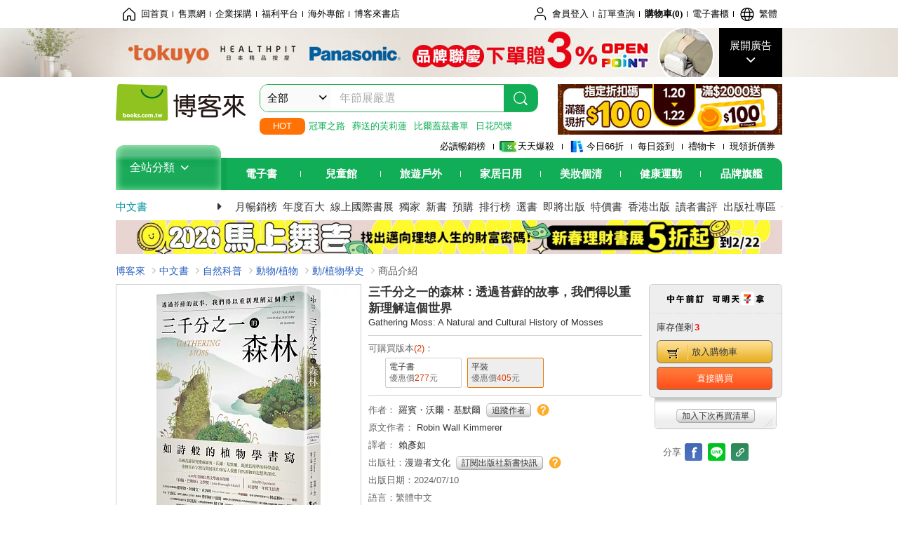

--- FILE ---
content_type: text/html; charset=UTF-8
request_url: https://www.books.com.tw/products/0010993775?loc=P_0022_003
body_size: 29366
content:
<!DOCTYPE HTML PUBLIC "-//W3C//DTD HTML 4.01//EN" "http://www.w3.org/TR/html4/strict.dtd">
<html>
<head>
<meta http-equiv="content-type" content="text/html; charset=utf-8">
<meta http-equiv="Content-Language" content="zh-tw">
<title>博客來-三千分之一的森林：透過苔蘚的故事，我們得以重新理解這個世界</title>
<meta name="keywords" content="三千分之一的森林：透過苔蘚的故事，我們得以重新理解這個世界">
<meta name="description" content="書名：三千分之一的森林：透過苔蘚的故事，我們得以重新理解這個世界，原文名稱：Gathering Moss: A Natural and Cultural History of Mosses，語言：繁體中文，ISBN：9789864899722，頁數：264，出版社：漫遊者文化，作者：羅賓・沃爾・基默爾，譯者：賴彥如，出版日期：2024/07/10，類別：自然科普">
<meta http-equiv="X-UA-Compatible" content="IE=edge">
<meta property="og:site_name" content="博客來"/>
<meta property="og:type" content="product"/>
<meta property="fb:app_id" content="210743125726405" />
<meta property="og:title" content="三千分之一的森林：透過苔蘚的故事，我們得以重新理解這個世界"/>
<meta property="og:image" content="https://im2.book.com.tw/image/getImage?i=https://www.books.com.tw/img/001/099/37/0010993775.jpg&v=667d3f5bk&w=1146&h=600"/>
<meta property="og:image:width" content="1146">
<meta property="og:image:height" content="600">
<meta property="og:url" content="https://www.books.com.tw/products/0010993775" />
<meta property="og:description" content="書名：三千分之一的森林：透過苔蘚的故事，我們得以重新理解這個世界，原文名稱：Gathering Moss: A Natural and Cultural History of Mosses，語言：繁體中文，ISBN：9789864899722，頁數：264，出版社：漫遊者文化，作者：羅賓・沃爾・基默爾，譯者：賴彥如，出版日期：2024/07/10，類別：自然科普"/>
<meta property="product:brand" content="azoth"><meta property="product:price:amount" content="405">
<meta property="product:price:currency" content="TWD"><meta property="product:availability" content="in stock"><meta property="product:retailer_item_id" content="0010993775">
<link rel="stylesheet" href="https://jci.book.com.tw/css/books/product/overlay-n.css">
<link rel="stylesheet" href="https://jci.book.com.tw/css/css.css">
<link rel="canonical" href="https://www.books.com.tw/products/0010993775">
<script>(function(w,d,s,l,i){w[l]=w[l]||[];w[l].push({'gtm.start':new Date().getTime(),event:'gtm.js'});var f=d.getElementsByTagName(s)[0],j=d.createElement(s),dl=l!='dataLayer'?'&l='+l:'';j.async=true;j.src='https://www.googletagmanager.com/gtm.js?id='+i+dl;f.parentNode.insertBefore(j,f);})(window,document,'script','dataLayer','GTM-TBZGS7');</script><script>dataLayer.push({'event':'VirtualPageview','virtualPageURL':'/products/0010993775?bcat=001&bsub=06&bbrand=azoth'});</script><script>dataLayer.push({"ecommerce":{"detail":{"products":[{"id":"0010993775","name":"\u4e09\u5343\u5206\u4e4b\u4e00\u7684\u68ee\u6797\uff1a\u900f\u904e\u82d4\u861a\u7684\u6545\u4e8b\uff0c\u6211\u5011\u5f97\u4ee5\u91cd\u65b0\u7406\u89e3\u9019\u500b\u4e16\u754c","price":405,"cat":"001","sub":"06","brand":"azoth","category":"001"}]}}});</script>
<script language="JavaScript" src="https://jci.book.com.tw/jss/jquery/jquery-3.7.1.min.js "></script>
<!-- <script  type="text/javascript" src="https://cdnjs.cloudflare.com/ajax/libs/jquery-migrate/1.4.1/jquery-migrate.min.js"></script> -->
<!-- <script  type="text/javascript" src="https://cdnjs.cloudflare.com/ajax/libs/jquery-migrate/3.0.0/jquery-migrate.min.js"></script> -->
<!-- <script  type="text/javascript" src="https://cdnjs.cloudflare.com/ajax/libs/jquery-migrate/3.4.0/jquery-migrate.min.js"></script> -->
<script  type="text/javascript" src="https://jci.book.com.tw/jss/jquery/jquery-migrate.fix.min.js"></script>
<script language="JavaScript" src="//jci.book.com.tw/jss/jquery/plugin/jquery.timers-1.3.js"></script>
<script language="JavaScript" type="text/javascript" src="https://jci.book.com.tw/jss/header/header-www.js"></script>
<script language="JavaScript" type="text/javascript" src="https://jci.book.com.tw/jss/header/aeil-3.5.0.js"></script>
<script language="JavaScript" type="text/javascript" src="/jss/web/adv_log.js?v=5aefea69"></script>
<script language="JavaScript" type="text/javascript" src="https://jci.book.com.tw/jss/books/jqueryplugin/lazyload/1.9.3/jquery.lazyload.min.js"></script>
<script language="JavaScript" type="text/javascript" src="/jss/web/uselazyload.js?v=593f57ff"></script>
<script language="JavaScript" type="text/javascript" src="https://jci.book.com.tw/jss/books/head.min.js"></script>
<script language="JavaScript" type="text/javascript" src="/jss/web/picturebox_manager.js?v=641c093e"></script>
<script language="JavaScript" type="text/javascript" src="/jss/web/overlay-n.js?v=593f57ff"></script><script language="JavaScript" type="text/javascript" src="/jss/web/switch_page.js?v=60cacc17"></script><script language="JavaScript" type="text/javascript" src="/jss/web/ajax_product_show.js?v=696eee86"></script><script language="JavaScript" type="text/javascript" src="/jss/web/switch_loaded_tab.js?v=61db99cd"></script><script language="JavaScript" type="text/javascript" src="/jss/web/share_to_fb.js?v=618b3b72"></script><script language="JavaScript" type="text/javascript" src="/jss/web/switch_sheet.js?v=69411521"></script><script language="JavaScript" type="text/javascript" src="/jss/web/prod_six.js?v=6964a416"></script><script language="JavaScript" type="text/javascript" src="/jss/web/switch_bankevent_wide.js?v=6201d79e"></script><script language="JavaScript" type="text/javascript" src="/jss/web/show_more.js?v=593f57ff"></script><script language="JavaScript" type="text/javascript" src="/jss/web/more_on_off.js?v=5d269bcd"></script><script language="JavaScript" type="text/javascript" src="/jss/web/ajaxBookReview.js?v=695b09b8"></script>
<script type="application/ld+json">{"@context":"http:\/\/schema.org\/","@type":"Book","@id":"https:\/\/www.books.com.tw\/products\/0010993775","sku":"https:\/\/www.books.com.tw\/products\/0010993775","url":"https:\/\/www.books.com.tw\/products\/0010993775","name":"\u4e09\u5343\u5206\u4e4b\u4e00\u7684\u68ee\u6797\uff1a\u900f\u904e\u82d4\u861a\u7684\u6545\u4e8b\uff0c\u6211\u5011\u5f97\u4ee5\u91cd\u65b0\u7406\u89e3\u9019\u500b\u4e16\u754c","image":"https:\/\/im2.book.com.tw\/image\/getImage?i=https:\/\/www.books.com.tw\/img\/001\/099\/37\/0010993775.jpg&v=667d3f5bk&w=1146&h=600","datePublished":"2024\/07\/10","inLanguage":"\u7e41\u9ad4\u4e2d\u6587","author":[{"@type":"Person","name":"\u7f85\u8cd3\u30fb\u6c83\u723e\u30fb\u57fa\u9ed8\u723e"}],"workExample":{"workExample":{"@type":"Book","isbn":"9789864899722","bookFormat":"http:\/\/schema.org\/Paperback","potentialAction":{"@type":"ReadAction","target":{"@type":"EntryPoint","urlTemplate":"https:\/\/www.books.com.tw\/products\/0010993775","actionPlatform":["http:\/\/schema.org\/DesktopWebPlatform","http:\/\/schema.org\/MobileWebPlatform"]},"expectsAcceptanceOf":{"@type":"Offer","priceCurrency":"TWD","price":405,"availability":"http:\/\/schema.org\/InStock"}}}},"publisher":[{"@type":"Organization","name":"\u6f2b\u904a\u8005\u6587\u5316"}],"numberOfPages":"264"}</script>
</head>
<body class="color_books type02"  >
<div class="u-tool-fixed-element " t="no_var"></div>
<script type="text/javascript" src="https://www.books.com.tw/webs/header_js/pmenu/html/menu_compon.js?v=12a50f389941123cc86bcdb579d30f11"></script>
<div class="overlay" id="div_language_overlay" style="display:none" onclick="hide_lang_panel();"></div>
<div class="pop_win change_language_win" id="div_language_win" style="display:none">
<h3>選擇語言<a href="javascript:;" class="btn-close" onclick="hide_lang_panel();"></a></h3>
<div>
<ul>
<li id="header_li_change_lang_en"><a class="btn" href="javascript:;" onclick="change_lang('en');">English</a></li>
<li id="header_li_change_lang_zh_TW"><a class="btn" href="javascript:;" onclick="change_lang('zh_TW');">繁體中文</a></li>
<li id="header_li_change_lang_zh_CN"><a class="btn" href="javascript:;" onclick="change_lang('zh_CN');">简体中文</a></li>
</ul>
</div></div><header id="header_full_v2" data-attr="books" class="header_v2">
<nav class="fix__box clearfix">
<div class="header__box1 clearfix">
<h2 class="hide">:::相關網站</h2>
<div class="website_nav_wrap">
<ul class="website__nav">
<li><a href="https://www.books.com.tw/?loc=tw_website_001"><i class="svg-icon-home"></i>回首頁</a></li>
<li><a href="https://tickets.books.com.tw/index/?loc=tw_website_003">售票網</a></li>
<li><a href="https://group.books.com.tw/?loc=tw_website_004">企業採購</a></li>
<li><a href="https://www.books.com.tw/benefit/?loc=tw_website_005">福利平台</a></li>
<li><a href="https://www.books.com.tw/web/ovs/?loc=tw_website_006">海外專館</a></li>
<li><a href="https://www.books.com.tw/BBS/?loc=tw_website_007">博客來書店</a></li>
</ul>
</div><div class="service_nav_wrap">
<h2 class="hide"><a accesskey="U" href="#accesskey_service_nav" title="上方導覽區塊:會員服務|快速功能" id="accesskey_service_nav">:::會員服務|快速功能</a></h2>
<ul class="service__nav">
<li class="logout li_label_member_login user_login">
<a href="javascript:void(0);" onclick="location.href='https://cart.books.com.tw/member/login?loc=customer_003&url=' + encodeURIComponent(window.location.href);"><i class="svg-icon-user"></i><span class='member_class_cname'>會員登入</span></a>
<div class="user_info_tip_box" style="display:none;">
<div class="member">
<i class="icon-svg-graded-g"></i>
<ul class="record">
<li class='member_class_cname'>黃金會員</li>
</ul>
</div><div class="list_box">
<ul class="list">
<li><a href="https://myaccount.books.com.tw/myaccount/myaccount/index/">前往會員專區</a></li>
<li><a href="https://viewer-ebook.books.com.tw/viewer/index.html?readlist=all&MemberLogout=true">我的電子書櫃</a></li>
<li><a href="https://myaccount.books.com.tw/myaccount/myaccount/getOrder/">訂單查詢</a></li>
<li><a href="https://www.books.com.tw/web/sys_browseitems/">瀏覽記錄</a></li>
<li><a href="https://myaccount.books.com.tw/myaccount/myaccount/nextbuylist/">下次再買</a></li>
<li><a href="https://myaccount.books.com.tw/myaccount/myaccount/getReorder">可訂購時通知</a></li>
</ul>
<ul class="list mycoupons">
<li><a href="https://activity.books.com.tw/memday/">本月獨享</a></li>
<li><a href="https://myaccount.books.com.tw/myaccount/myaccount/getPercentcouponlist?loc=tw_customer_coupon">可用E-Coupon<span class="number" id="my_ecoupon_count">0</span>&nbsp;張</a></li>
<li><a href="https://myaccount.books.com.tw/myaccount/myaccount/getPercentIcouponlist?loc=tw_customer_icoupon">可用單品折價券<span class="number" id="my_icoupon_count">0</span>&nbsp;張</a></li>
<li><a href="https://myaccount.books.com.tw/myaccount/myaccount/getShoppingmoneylist?loc=tw_customer_005">可用購物金<span class="number" id="shopping_cash">0</span>&nbsp;元</a></li>
<li><a href="https://myaccount.books.com.tw/myaccount/myaccount/getOpenpointlist/">可用 OPENPOINT<span id="open_opint_num">0</em></span>&nbsp;點</a></li>
</ul>
<a href="https://cart.books.com.tw/member/logout?loc=customer_004"><button type="button" class="sign_out">登出</button></a>
</div></div></li>
<li><a href="https://myaccount.books.com.tw/myaccount/myaccount/getOrder/?loc=tw_customer_order">訂單查詢</a></li>
<li class="shopping">
<a href="https://db.books.com.tw/shopping/cart_list.php?loc=tw_customer_001">購物車(<span id="shopping_cart_num">0</span>)</a>
</li>
<li><a href="https://viewer-ebook.books.com.tw/viewer/index.html?readlist=all&MemberLogout=true">電子書櫃</a></li>
<li onclick="show_lang_panel();"><a href="javascript:;" class="modalBtn"><i class="svg-icon-globe"></i><span id="header_a_lang_title">繁體</span></a></li>
</ul>
</div></div></nav>
<div class="header_pop" style="background:#4e4e4e">
<span class="bg_left" style="background:#12AE57"></span>
<span class="bg_right" style="background:#12AE57"></span>
<div class="flash_pic" style="background-image:url(https://im1.book.com.tw/image/getImage?i=https://addons.books.com.tw/G/ADbanner/fashion/h/2026/01/0120tokuyo_192070.jpg&v=6967536bk&w=1920&h=70)">
<a class="activity" href="https://activity.books.com.tw/crosscat/show/A00001852513/?loc=topbanner_001" title="" ><span class="hide"></span></a>
<a class="open"  href="javascript:;" id="open_top_banner"><span>展開廣告</span><i></i></a>
<input type="hidden" id="tbanner_data" data-skey ="0" data-okey="348368" data-preview ="" data-sec ="8">
</div><div class="flash_pic_pop" style="display:none;">
<a class="close" href="javascript:;" title="關閉廣告" aria-label="關閉廣告" id="close_top_banner"><span>關閉廣告</span><i></i></a>
<a class="activity" href="https://activity.books.com.tw/crosscat/show/A00001852513/?loc=topbanner_001" title="" ><span class="hide"></span>
<img src="https://im2.book.com.tw/image/getImage?i=https://addons.books.com.tw/G/ADbanner/fashion/h/2026/01/0120tokuyo_1200655.jpg&v=6967536ak&w=1200&h=" alt="上稿標題文案">
</a>
</div></div><div class="header_box2 clearfix">
<div class="logo">
<a href="https://www.books.com.tw?loc=tw_logo_001" title="回博客來首頁" aria-label="回博客來首頁">
<img src="https://jci.book.com.tw/css/header/images/books_logo_185x52.png" alt="博客來">
</a>
</div><div class="hot_key_words clearfix">
<strong>HOT</strong>
<a class="item" href="https://activity.books.com.tw/crosscat/show/A00000075937?loc=hot_001">冠軍之路</a>
<a class="item" href="https://activity.books.com.tw/crosscat/show/A00001893507?loc=hot_002">葬送的芙莉蓮</a>
<a class="item" href="https://activity.books.com.tw/crosscat/show/A00000077569?loc=hot_003">比爾蓋茲書單</a>
<a class="item" href="https://www.books.com.tw/products/0011039851?loc=hot_004">日花閃爍</a>
</div><div class="search_box clearfix">
<h2 class="hide"><a title="網站搜尋" id="accesskey_search" href="#accesskey_search">:::網站搜尋</a></h2>
<form action="https://search.books.com.tw/search/query/" name="search" id="search"  method="GET" onsubmit="if(typeof go_search == 'function'){go_search();return false;}">
<input type="hidden" name="fclick" id="search_fclick" value="0" data-fkey="">
<div class="search_wrap">
<div class="select_set" id='select_set'>
<button type="button" class="toggle_btn" data-js="select-collapse"><span id="search_name" >全部</span><i></i></button>
</div><input type="search" class="search_key" accesskey="S" name="key" id="key" value="" message ="請輸入關鍵字" autocomplete="off" placeholder="請輸入關鍵字" >
<input type="hidden" name="cat" id="cat" value ="all">
<input type="hidden" name="qsub" id="qsub" value ="">
<button class="search_btn" type="submit" title="搜尋">
<svg width="24" height="25" viewBox="0 0 24 25" fill="none" xmlns="http://www.w3.org/2000/svg">
<circle cx="10.76" cy="11.26" r="8.11" stroke="#fff" stroke-width="1.3"></circle>
<rect width="2.20667" height="7.13156" rx="1.10334" transform="matrix(0.692391 -0.721523 0.692391 0.721523 15.7273 17.3545)" fill="#fff"></rect>
</svg>
</button>
</div><ul class="search_select_ul search_popup" role="group" data-js="select-options">
<li><a href="javascript:;" cat="all" id="default_search_key">全部</a></li>
<li><a href="javascript:;" cat="BKA" >圖書</a></li>
<li><a href="javascript:;" cat="EBA" >電子書</a></li>
<li><a href="javascript:;" cat="MDB" >有聲書</a></li>
<li><a href="javascript:;" cat="ERT" >訂閱</a></li>
<li><a href="javascript:;" cat="AVA" >影音</a></li>
<li><a href="javascript:;" cat="DPA/qsub/K01" >美妝</a></li>
<li><a href="javascript:;" cat="DPA/qsub/K14" >保健</a></li>
<li><a href="javascript:;" cat="DPA/qsub/K03" >服飾</a></li>
<li><a href="javascript:;" cat="DPA/qsub/K27" >鞋包配件</a></li>
<li><a href="javascript:;" cat="DPA/qsub/K08" >美食</a></li>
<li><a href="javascript:;" cat="DPA/qsub/K07" >家居生活</a></li>
<li><a href="javascript:;" cat="DPA/qsub/K24" >餐廚生活</a></li>
<li><a href="javascript:;" cat="DPA/qsub/K17" >設計文具</a></li>
<li><a href="javascript:;" cat="DPA/qsub/K19" >無印良品</a></li>
<li><a href="javascript:;" cat="DPA/qsub/K20" >星巴克</a></li>
<li><a href="javascript:;" cat="DPA/qsub/K11" >3C</a></li>
<li><a href="javascript:;" cat="DPA/qsub/K12" >家電</a></li>
<li><a href="javascript:;" cat="DPA/qsub/K21" >日用</a></li>
<li><a href="javascript:;" cat="DPA/qsub/K22" >休閒生活</a></li>
<li><a href="javascript:;" cat="DPA/qsub/K23" >婦幼生活</a></li>
<li><a href="javascript:;" cat="DPA/qsub/K25" >電子票證</a></li>
<li><a href="javascript:;" cat="DPA/qsub/K29" >寵物生活</a></li>
<li><a href="javascript:;" cat="DPA/qsub/K28" >票券</a></li>
<li><a href="javascript:;" cat="DPA/qsub/K30" >玲廊滿藝</a></li>
<li><a href="javascript:;" cat="DPA/qsub/K32" >故宮精品</a></li>
<li><a href="javascript:;" cat="DPA/qsub/K33" >電子閱讀器</a></li>
<li><a href="javascript:;" cat="MGA" >雜誌</a></li>
<li><a href="javascript:;" cat="TKA" >售票</a></li>
<li><a href="javascript:;" cat="OVS" >海外專館</a></li>
<!-- <li><a href="javascript:;" cat="FST" >快速到貨</a></li> -->
<li><a href="javascript:;" cat="GFC" >禮物卡</a></li>
</ul>
</form>
<ul id="search_words_ul" class="search_words_ul" style="display:none;"></ul>
</div><div class="figure_img">
<a href="https://www.books.com.tw/activity/marketing/2026/01/gold2026/?loc=diamond_001"><img src="https://im1.book.com.tw/image/getImage?i=https://addons.books.com.tw/G/ADbanner/marketing/2026/01/G/94_320x72.jpg&v=6960b1afk&w=320&h=72" ></a>
</div></div><div class="header_box3 clearfix">
</div><div class="header_box4 clearfix">
<ul class="featured_activity">
<li><a href="https://www.books.com.tw/web/sys_hourstop/home/?loc=key_act_001">
                    必讀暢銷榜      </a></li>
<li><a href="https://www.books.com.tw/happybuy/?loc=key_act_002">
<img src="https://im1.book.com.tw/image/getImage?i=https://addons.books.com.tw/G/ADbanner/marketing/2022/homenew/Discount.png&v=636e293ck&w=24&h=24" alt="天天爆殺">
                    天天爆殺      </a></li>
<li><a href="https://activity.books.com.tw/books66/?loc=key_act_003">
<img src="https://im2.book.com.tw/image/getImage?i=https://addons.books.com.tw/G/ADbanner/marketing/2022/homenew/Books.png&v=636e293ck&w=24&h=24" alt="今日66折">
                    今日66折      </a></li>
<li><a href="https://myaccount.books.com.tw/myaccount/myaccount/memberReadMileage/?loc=key_act_004">
                    每日簽到      </a></li>
<li><a href="https://www.books.com.tw/web/giftcard/?loc=key_act_005">
                    禮物卡      </a></li>
<li><a href="https://activity.books.com.tw/coupondraw/coupon/?loc=key_act_006">
                    現領折價券      </a></li>
</ul>
<nav class="nav_wrap" id='books_nav'>
<div id="home" class="menu_title dropdown ">
<h2 class="title" onclick="Hmenu('compon')">全站分類  <i></i></h2>
</div><div id='greenbar'>
<div class="menu_bar">
<ul class="menu_bar_ul">
<li class="item" data-key="2165"><a href='javascript:void(0)'>電子書</a></li>
<li class="item" data-key="1"><a href='javascript:void(0)'>兒童館</a></li>
<li class="item" data-key="6"><a href='javascript:void(0)'>旅遊戶外</a></li>
<li class="item" data-key="4"><a href='javascript:void(0)'>家居日用</a></li>
<li class="item" data-key="5"><a href='javascript:void(0)'>美妝個清</a></li>
<li class="item" data-key="3"><a href='javascript:void(0)'>健康運動</a></li>
<li class="item" data-key="1330"><a href='javascript:void(0)'>品牌旗艦</a></li>
</ul>
</div></div></nav>
</div><div class="header_category books_nav" id='home_menu_list' style="display:none">
<div class="category_bar">
<ul class="category_bar_ul">
<li id='flagship' class="item" data-key="13"><a href="JavaScript:;">旗艦品牌</a>
</li>
<li class="item" data-key="45"><a href="https://www.books.com.tw/web/books/?loc=menu_1_001">中文書</a>．<a href="https://www.books.com.tw/web/china?loc=menu_1_002">簡體</a>．<a href="https://www.books.com.tw/web/fbooks?loc=menu_1_003">外文</a>
</li>
<li class="item" data-key="44"><a href="https://www.books.com.tw/web/ebook?loc=menu_2_001">電子書</a>．<a href="https://www.books.com.tw/web/audioandvideo?loc=menu_2_002">有聲</a>．<a href="https://www.books.com.tw/web/rent?loc=menu_2_003">訂閱</a>
</li>
<li class="item" data-key="46"><a href="https://www.books.com.tw/web/magazine?loc=menu_3_001">雜誌</a>．<a href="https://www.books.com.tw/web/mook?loc=menu_3_002">日文書</a>
</li>
<li class="item" data-key="47"><a href="https://www.books.com.tw/web/cd?loc=menu_4_001">CD</a>．<a href="https://www.books.com.tw/web/dvd?loc=menu_4_002">DVD</a>．<a href="https://www.books.com.tw/web/lp?loc=menu_4_003">黑膠</a>
</li>
<li class="item" data-key="43"><a href="https://www.books.com.tw/web/gallery/?loc=menu_5_001">線上藝廊</a>
</li>
<li class="item" data-key="48"><a href="https://www.books.com.tw/web/stationery?loc=menu_6_001">文具</a>．<a href="https://www.books.com.tw/web/stationery_topm_15?loc=menu_6_002">動漫</a>
</li>
<li class="item" data-key="49"><a href="https://www.books.com.tw/web/clean?loc=menu_7_001">日用品</a>．<a href="https://www.books.com.tw/web/mammybaby?loc=menu_7_002">婦幼玩具</a>
</li>
<li class="item" data-key="50"><a href="https://www.books.com.tw/web/cosmetic?loc=menu_8_001">保養</a>．<a href="https://www.books.com.tw/web/cosmetic_topm_06?loc=menu_8_002">彩妝</a>．<a href="https://www.books.com.tw/web/cosmetic_topm_10?loc=menu_8_003">洗沐</a>
</li>
<li class="item" data-key="51"><a href="https://www.books.com.tw/web/shoes?loc=menu_9_001">鞋包</a>．<a href="https://www.books.com.tw/web/shoes_topm_14?loc=menu_9_002">黃金</a>．<a href="https://www.books.com.tw/web/fashion/?loc=menu_9_003">服飾</a>
</li>
<li class="item" data-key="52"><a href="https://www.books.com.tw/web/3C?loc=menu_10_001">3C</a>．<a href="https://www.books.com.tw/web/3C_topm_26?loc=menu_10_002">手機</a>．<a href="https://www.books.com.tw/web/3C_topm_29?loc=menu_10_003">電玩</a>
</li>
<li class="item" data-key="53"><a href="https://www.books.com.tw/web/fm?loc=menu_11_001">家電</a>．<a href="https://www.books.com.tw/web/fm_topm_13?loc=menu_11_002">視聽</a>
</li>
<li class="item" data-key="54"><a href="https://www.books.com.tw/web/food?loc=menu_12_001">美食</a>．<a href="https://www.books.com.tw/web/food_topm_10?loc=menu_12_002">生鮮</a>．<a href="https://www.books.com.tw/web/health?loc=menu_12_003">保健</a>
</li>
<li class="item" data-key="55"><a href="https://www.books.com.tw/web/design?loc=menu_13_001">家居</a>．<a href="https://www.books.com.tw/web/kitchen?loc=menu_13_002">餐廚</a>．<a href="https://www.books.com.tw/web/petlife?loc=menu_13_003">寵物</a>
</li>
<li class="item" data-key="56"><a href="https://www.books.com.tw/web/outdoors_topm_06?loc=menu_14_001">運動</a>．<a href="https://www.books.com.tw/web/outdoors_topm_07?loc=menu_14_002">戶外</a>．<a href="https://www.books.com.tw/web/outdoors_topm_01?loc=menu_14_003">旅用</a>
</li>
<li class="item" data-key="57"><a href="https://www.books.com.tw/web/giftcard/?loc=menu_15_001">禮券</a>．<a href="https://www.books.com.tw/web/valuecards?loc=menu_15_002">票證</a>．<a href="https://www.books.com.tw/web/ticket?loc=menu_15_003">票券</a>
</li>
</ul>
</div></div><nav class="header_box5 clearfix">
<h3 class="title"><a href="https://www.books.com.tw/web/books/?loc=subject_main_001">中文書</a><i></i></h3>
<ul class="nav"><li><a href="https://activity.books.com.tw/books66_top?loc=subject_001">月暢銷榜</a></li>
<li><a href="https://www.books.com.tw/activity/2025/12/top100/?loc=subject_002">年度百大</a></li>
<li><a href="https://www.books.com.tw/web/exhibition?loc=subject_003">線上國際書展</a></li>
<li><a href="https://search.books.com.tw/search/query/cat/1/qsub/001/sort/5/v/1/page/1/spell/3/ms2/ms2_1/key/%E5%8D%9A%E5%AE%A2%E4%BE%86%E7%8D%A8%E5%AE%B6?loc=subject_004">獨家</a></li>
<li><a href="https://www.books.com.tw/web/books_newbook/?loc=subject_005">新書</a></li>
<li><a href="https://www.books.com.tw/web/sys_prebooks/books/?loc=subject_006">預購</a></li>
<li><a href="https://www.books.com.tw/web/sys_tdrntb/books/?loc=subject_007">排行榜</a></li>
<li><a href="https://www.books.com.tw/web/sys_selbooks/books/?loc=subject_008">選書</a></li>
<li><a href="https://www.books.com.tw/web/sys_compub/books/?loc=subject_009">即將出版</a></li>
<li><a href="https://www.books.com.tw/web/books_specbook/?loc=subject_010">特價書</a></li>
<li><a href="https://www.books.com.tw/web/store_hkbooks/?loc=subject_011">香港出版</a></li>
<li><a href="https://www.books.com.tw/web/booksComment?loc=subject_012">讀者書評</a></li>
<li><a href="https://www.books.com.tw/web/books_publist/?loc=subject_013">出版社專區</a></li>
<li><a href="https://www.books.com.tw/web/sys_sublistb/books/?loc=subject_014">分類總覽</a></li>
</ul>
</nav>
<div class="header_box7 clearfix">
<a href="https://activity.books.com.tw/crosscat/show/A00001675203?loc=mood_001"><img src="https://im1.book.com.tw/image/getImage?i=https://addons.books.com.tw/G/ADbanner/2025/12/money_horse_1180x60.jpg&v=692e5bf8k&w=&h=" alt="投資理財書展"></a>
</div></div></header>
</div><script>
  if ($(window).scrollTop() > 150) { 
    $('#header_full_v2 .fix__box').addClass('active');
    $('#header_full_v2 .header_box2').addClass('active');
  }; 
  $(window).scroll(function () {      
    if ($(window).scrollTop() > 150) {          
    $('#header_full_v2 .fix__box').addClass('active');
    $('#header_full_v2 .header_box2').addClass('active');
    } else { 
      $('#header_full_v2 .fix__box').removeClass('active');      
      $('#header_full_v2 .header_box2').removeClass('active');        
    }
  });
</script>
<script language="JavaScript" type="text/javascript" src="/jss/web/picturebox_manager.js?v=641c093e"></script>
<div class="container_24 clearfix">
<div class="grid_24">
<div class='clearfix'>
<ul id="breadcrumb-trail" vocab="https://schema.org/" typeof="BreadcrumbList"  class='clearfix'>
<li property='itemListElement' typeof='ListItem'><a property='item' typeof='WebPage' href='https://www.books.com.tw/'>博客來</a><meta property='name' content='博客來'><meta property='position' content='1'></li><li property='itemListElement' typeof='ListItem'><a property='item' typeof='WebPage' href='https://www.books.com.tw/web/books/'>中文書</a><meta property='name' content='中文書'><meta property='position' content='2'></li><li property='itemListElement' typeof='ListItem'><a property='item' typeof='WebPage' href='https://www.books.com.tw/web/books_topm_06/'>自然科普</a><meta property='name' content='自然科普'><meta property='position' content='3'></li><li property='itemListElement' typeof='ListItem'><a property='item' typeof='WebPage' href='https://www.books.com.tw/web/books_bmidm_0607/'>動物/植物</a><meta property='name' content='動物/植物'><meta property='position' content='4'></li><li property='itemListElement' typeof='ListItem'><a property='item' typeof='WebPage' href='https://www.books.com.tw/web/sys_bbotm/books/060702/'>動/植物學史</a><meta property='name' content='動/植物學史'><meta property='position' content='5'></li><li class='last' property='itemListElement' typeof='ListItem'>商品介紹<meta property='name' content='商品介紹'><meta property='position' content='6'></li></ul>
</div></div></div><div class="container_24 main_wrap clearfix">
<div class="grid_24 main_column">
<div class="mod type02_p01_wrap clearfix">
<div class="grid_9 alpha">
<!-- <script type="text/javascript" src="//www.books.com.tw/jss/jquery/plugin/tools.js"></script>  -->
<script type="text/javascript" src="//jci.book.com.tw/jss/jquerytools/1.2.7/jquery.tools.min_fix.js"></script>
<script type="text/javascript" src="//www.books.com.tw/jss/jquery/plugin/jqModal_fix.js"></script>
<script type="text/javascript" src="//www.books.com.tw/jss/web/img_zoomer.js"></script>
<div class="mod cnt_prod_img001 nolazyload_img clearfix">
<div class="cnt_mod002 cover_img" id="M201106_0_getTakelook_P00a400020052">
<ul>
<span ></span></ul>
<ul class="looks" >
</ul>
<div class="special_border_div switchItemBorder"><img class="special_border" name="M201106_002_view_0010993775"  style="display:none">
<script>
                            $("[name='M201106_002_view_0010993775']").each(function() { 
                                loadPicturebox($(this),'0010993775');
                            });  
</script></div><img class="cover M201106_0_getTakelook_P00a400020052_image_wrap" src="https://im2.book.com.tw/image/getImage?i=https://www.books.com.tw/img/001/099/37/0010993775.jpg&v=667d3f5bk&w=348&h=348" alt="三千分之一的森林：透過苔蘚的故事，我們得以重新理解這個世界"  >
</div></div><script type="text/javascript">
if (!switchItemBorder){
    function switchItemBorder(show){
        if (!$('.switchItemBorder').length){
            return;
        }
        if(show===false ){
            $(".switchItemBorder").css('display', 'none');
            $('.play_btn').hide();
        }
        else{
            $(".switchItemBorder").css('display', '');
            $('.play_btn').show();
        }
    }
}
$(document).ready(function() {
    var opt_module_id = "M201106_0_getTakelook_P00a400020052";
    var M201106_0_getTakelook_P00a400020052 = new Overlay(opt_module_id);
    var M201106_0_getTakelook_P00a400020052zommer = new img_zoomer(opt_module_id);
 
    
    
});
</script>
<div class="mod clearfix">
<cite class='type02_p001'><a href='https://appapi-ebook.books.com.tw/V1.7/CMSAPIApp/item/0010993775/trial' title='試閱' id='click_M201105_0_getIconData_P00a400020051' target='_blank'><span class='icon_04'>試閱</span></a></cite>
</div><script type="text/javascript">
$("#click_M201105_0_getIconData_P00a400020051").bind("click", function(){
    var opt_module_id = "M201105_0_getIconData_P00a400020051";//模組編碼參數
    var opt = new Array(3);//參數資料變數
    opt[1] = new Array();
    opt[0] = "setClickQtyAjax";//class name
    opt[1][0] = "0010993775";//item
    opt[2] = "M201105_029_view";//template
    ajax_product_show(opt_module_id,opt);dataLayer.push({'event':'SendEvent', 'eventCategory':'product', 'eventAction':'read-trial', 'eventLabel':'0010993775', 'eventValue':'1', 'eventNonInteraction':0});});    $("#click_M201105_0_getIconData_P00a400020051").bind("click", function(){dataLayer.push({"event":"ebookevent_productpage","event_content":"read-trial","event_content_item":"0010993775","event_content_type":""});});
</script>
<div class="type01_p020--v2">
<div class="type01_p020" id="M201105_0_getGradeButton_P00a400020054">
<div class="bui-stars star-s" id="boxQuickRate"><span class="bui-star s0" title="0顆星"></span>
</div><a href="https://www.books.com.tw/prod_comment/comment_write/0010993775" class="btn-link">(0)</a>
</div></div><div class="u-overlay overlay" style="display: none;" id="mask"></div>
<div class="u-pop-win m115 type-01" style="display: none;" id="popViewModal">
<div class="u-pop-ctn">
<div class="scroll-wrap">
<div class="content">
<div class="main-img-box"></div>
<div class="description text-center"><p><b></b></p></div>
<div class="btn-group row-center"><button type="button" class="type02_btn14 btn-01 line color-03 btnPrimary">確認</button></div>
</div></div></div></div><div class="u-pop-win m115 type-03" style="display: none;" id="popStarPointModal">
<div class="u-pop-ctn">
<div class="scroll-wrap">
<div class="content">
<div class="description text-left">
<p><b></b></p>
<div class="rating-box is-rate">
<fieldset class="rating"><input type="radio" id="popstar10" class="rating" name="rating" value="5"><label class="full" for="popstar10" title="5 Stars"></label><input type="radio" id="popstar9" class="rating" name="rating" value="4.5"><label class="half" for="popstar9" title="4.5 Stars"></label><input type="radio" id="popstar8" class="rating" name="rating" value="4"><label class="full" for="popstar8" title="4 Stars"></label><input type="radio" id="popstar7" class="rating" name="rating" value="3.5"><label class="half" for="popstar7" title="3.5 Stars"></label><input type="radio" id="popstar6" class="rating" name="rating" value="3"><label class="full" for="popstar6" title="3 Stars"></label><input type="radio" id="popstar5" class="rating" name="rating" value="2.5"><label class="half" for="popstar5" title="2.5 Stars"></label><input type="radio" id="popstar4" class="rating" name="rating" value="2"><label class="full" for="popstar4" title="2 Stars"></label><input type="radio" id="popstar3" class="rating" name="rating" value="1.5"><label class="half" for="popstar3" title="1.5 Stars"></label><input type="radio" id="popstar2" class="rating" name="rating" value="1"><label class="full" for="popstar2" title="1 Stars"></label><input type="radio" id="popstar1" class="rating" name="rating" value="0.5"><label class="half" for="popstar1" title="0.5 Stars"></label></fieldset>
</div></div><div class="btn-group row-right">
<button type="button" class="type02_btn14 btn-01 line color-01 btnCancel">取消</button>
<button type="button" class="type02_btn14 btn-01 line color-03 btnPrimary">送出</button>
</div></div></div></div></div><script language="JavaScript" type="text/javascript" src="https://jci.book.com.tw/jss/leizongmin/js-xss/xss.min.js"></script>
<script language="JavaScript" type="text/javascript" src="https://jci.book.com.tw/jss/dist/xss.sanitize.js"></script>
<script language="JavaScript" type="text/javascript" src="https://www.books.com.tw/jss/web/bookscomment.js?v=20251216"></script>
<script>
    $(document).ready(function () {
        boxProducts(220, "0010993775");
    });
</script>
</div><div class="grid_10">
<div class="mod type02_p002 clearfix">
<h1>三千分之一的森林：透過苔蘚的故事，我們得以重新理解這個世界</h1>
<h2><a href='https://search.books.com.tw/search/query/cat/all/key/Gathering%20Moss%3A%20A%20Natural%20and%20Cultural%20History%20of%20Mosses'>Gathering Moss: A Natural and Cultural History of Mosses</a></h2>
</div><div class="mod type02_p011 clearfix">
<p class="title">可購買版本<strong>(2)</strong>：</p>
<ul>
<li id="li_M201106_0_getEbkRitems_P00a400020119-0" class='li_M201106_0_getEbkRitems_P00a400020119'>
<a href="https://www.books.com.tw/products/E050225586">
<span>電子書</span>
<span class="price">優惠價<em>277</em>元</span>
</a>
</li><li id="li_M201106_0_getEbkRitems_P00a400020119-1" class='li_M201106_0_getEbkRitems_P00a400020119 here'>
<a href="https://www.books.com.tw/products/0010993775">
<span>平裝</span>
<span class="price">優惠價<em>405</em>元</span>
</a>
</li></ul>
</div><div class="type02_p003 clearfix">
<ul><li>
<div class="trace_box" id="trace_box" style="display:none;">
<span class="arrow"></span>
<div class="pop_trace">
<div class="list_raced" id="edit_traced_area" style="display:none;">
<h4>已追蹤作者：<strong class="edit">[&nbsp;<a href="" id="editTrace">修改</a>&nbsp;]</strong></h4>
<ul id="list_traced"></ul>
</div><ul class="list_trace" id="list_trace"></ul>
<div class="trace_btn_wrap">
<a href="javascript:saveTrace();" class="type02_btn09">確定</a>
<a href="javascript:cancelTrace();" class="type02_btn09">取消</a>
</div></div></div>    作者：            <a href="//search.books.com.tw/search/query/key/%E7%BE%85%E8%B3%93%E3%83%BB%E6%B2%83%E7%88%BE%E3%83%BB%E5%9F%BA%E9%BB%98%E7%88%BE/adv_author/1/">羅賓・沃爾・基默爾</a>    &nbsp;<a id="trace_btn1" class="type02_btn02" href=""><span><span class="trace_txt">&nbsp;</span></span></a>
<a href="//www.books.com.tw/activity/2015/06/trace/index.html#author" title="新功能介紹" target="_blank"><cite class="help">新功能介紹</cite></a></li><li>原文作者：            <a href="//search.books.com.tw/search/query/key/Robin+Wall+Kimmerer/adv_author/1/">Robin Wall Kimmerer</a><li>譯者：                <a href="//search.books.com.tw/search/query/key/%E8%B3%B4%E5%BD%A5%E5%A6%82/adv_author/1/">賴彥如</a><li>出版社：<a href="https://www.books.com.tw/web/sys_puballb/books/?pubid=azoth           "><span>漫遊者文化</span></a>    &nbsp;<a id="trace_btn2" class="type02_btn02" href=""><span><span class="trace_txt">&nbsp;</span></span></a>
<a href="//www.books.com.tw/activity/2015/06/trace/index.html#publisher" title="新功能介紹" target="_blank"><cite class="help">新功能介紹</cite></a></li><li>出版日期：2024/07/10</li><li>語言：繁體中文                                      </li></ul></div>
<div id="M201105_0_getBkProdInfo_P00a400020084" style="display:none;"></div>
<script type="text/javascript">
$(function(){
    setFollow('initFollowAjax','羅賓・沃爾・基默爾:azoth'); //class name , author : pubid
});
function setFollow(c,ap){
    var opt_module_id = 'M201105_0_getBkProdInfo_P00a400020084'; //模組編碼參數
    var opt = new Array(3); //參數資料變數
    opt[0] = c; //class name
    opt[1] = new Array(3);
    opt[1][0] = '0010993775:M201105_0_getBkProdInfo_P00a400020084:M201105_047_view'; //item : li_id : view
    opt[1][1] = ap; //author : pubid
    opt[1][2] = window.location.href; //url
    opt[2] = 'M201105_047_view' //template
    var M201105_0_getBkProdInfo_P00a400020084 = new ajax_product_show(opt_module_id,opt);
}
function saveTrace(){
    var author='';
    $('input[name="author"]:checked').each(function(index){
         author += ((index===0)?'':',') + $(this).val();
    });
    setFollow('setFollowAuthorAjax', author);
    $('#trace_box').hide();
}
function cancelTrace(){
    $('#trace_box').hide();
}
 function editTrace(url){
    window.open(url, '_blank');
    $('#trace_box').hide();
}
</script>
<div class="cnt_prod002 clearfix">
<div class="mod prd002">
<div class="prod_cont_b">
<ul class="price">
<li>定價：<em>450</em>元</li>
<li>優惠價：<strong><b>9</b></strong>折<strong class="price01"><b>405</b></strong>元</li><li>本商品單次購買10本85折<strong>383</strong>元</li></ul>
</div></div></div><div class="cnt_prod002 clearfix" id="M201105_0_getProdTransTypeInfo_P00a400020071">
<div class="prd_009 clearfix">
<div class="prod_cont_b">
<ul class='tag_003 tag_width07 clearfix'><li>運送方式：</li><li data-label='taiwan' class='here'><div class='arrow'>臺灣與離島</div></li><li data-label='oversea'><div class='arrow'>海外</div></li></ul>
<ul data-area="taiwan" class="delivery-info"><li class='flex'><span class='title'><i class='icon-truck-1'></i>可配送點：</span><em class='scope'>台灣、蘭嶼、綠島、澎湖、金門、馬祖</em></li><li class='flex'><span class='title'><i class='svg-711'></i>可配送點：</span><em class='scope'>台灣、蘭嶼、綠島、澎湖、金門、馬祖</em></li></ul>
<ul data-area="oversea" class="delivery-info" style="display:none;"><li class='flex'><span class='title'><i class='icon-truck-1'></i>可配送點：</span><em class='scope'>全球</em></li><li class='flex'><span class='title'><i class='svg-711'></i>可配送點：</span><em class='scope'>香港、澳門、新加坡、馬來西亞、菲律賓</em></li></ul>
</div></div></div><script type="text/javascript">
$(document).ready(function(){
   var opt_module_id = "M201105_0_getProdTransTypeInfo_P00a400020071";//模組編碼參數
   var opt_element_id = "P00a400020071";  
   var M201105_0_getProdTransTypeInfo_P00a400020071 = new switch_loaded_tab(opt_module_id,M201105_045);
});
</script></div>
<div class="grid_5 omega">
<div class="mod clearfix" id='M201105_0_getProdCartInfo_P00a400020037'>
載入中...
</div><script language="JavaScript" type="text/javascript" src="/jss/web/product.js?v=20230822"></script>
<script type="text/javascript">
$(document).ready(function(){               
//$(window).load(function(){
    getProdShoppingCartBtn();
});
function getProdShoppingCartBtn(){
    var opt_module_id = "M201105_0_getProdCartInfo_P00a400020037";//模組編碼參數
    var opt = new Array(3);//參數資料變數
    opt[1] = new Array();
    opt[0] = "getProdCartInfoAjax";//class name
    opt[1][0] = "0010993775";//item    
    opt[2] = "M201105_032_view";//template
    opt[3] = "AgADBmlrfHNidg==";
    var M201105_0_getProdCartInfo_P00a400020037 = new ajax_product_show(opt_module_id,opt);
}
</script>
<div class="type02_p014">
<ul class="push-list">
<li class="title">分享</li>
<li id="push_facebook"><i class="svg-logo-fb" title="分享至Facebook"></i></li>
<li id="push_line"><i class="svg-logo-line" title="分享至LINE"></i></li>
<li id="push_copy"><i class="svg-icon-link" title="複製連結" data-tooltip="已複製"></i></li>
</ul>
<div class="like-button">
<span>
<iframe scrolling="no" frameborder="0" allowtransparency="true" style="width:85px; height:20px; vertical-align:middle;" src="https://www.facebook.com/plugins/like.php?href=https%3A%2F%2Fwww.books.com.tw%2Fproducts%2F0010993775&amp;send=false&amp;locale=zh_TW&amp;layout=button_count&amp;width=85&amp;show_faces=false&amp;action=like&amp;colorscheme=light&amp;font=arial&amp;height=20"></iframe>
</span>
</div></div><script language="JavaScript">
$(document).ready(function(){
    var fb = new share_to_fb();
})
</script>
</div></div><section id="M201101_0_getPordSixArea_P00a400020301" class="mod type02_s024 clearfix"></section>
<script>
$(document).ready(function(){
    getProdSixArea();
});
function getProdSixArea(){
    var opt_module_id = "M201101_0_getPordSixArea_P00a400020301";//模組編碼參數
    var opt = new Array(3);//參數資料變數
    opt[1] = new Array();
    opt[0] = "getProdSixAjax";//class name
    opt[1][0] = "001";
    opt[1][1] = "262";
    opt[1][2] = "262";
    opt[1][3] = "P";
    opt[1][4] = "M201101_0_getPordSixArea_P00a400020301";
    opt[1][5] = "687";
    opt[2] = "M202501_010_view"//template
    var M201101_0_getPordSixArea_P00a400020301 = new ajax_page_rn(opt_module_id,opt);
}
</script>
<div class="mod type02_s023 clearfix">
<div class="u-carousel">
<button class="carousel-prev arrow" aria-label="Previous" type="button">Previous</button>
<button class="carousel-next arrow" aria-label="Next" type="button">Next</button>
<ul class="carousel-dots"><li></li>
<li></li>
<li></li>
<li></li>
<li></li>
<li></li>
<li></li>
<li></li>
<li></li>
<li></li>
<li></li>
<li></li>
</ul>
<div class="carousel-inner">
<div class="item"><a href="https://activity.books.com.tw/crosscat/show/A00001752251" onclick="mm145_throwTrackInfo();"><img src="https://im1.book.com.tw/image/getImage?i=https://addons.books.com.tw/G/ADbanner/2026/01/SBX1180x60.jpg&w=950&h=60" ></a></div>
<div class="item"><a href="https://activity.books.com.tw/crosscat/show/A00000076088" onclick="mm145_throwTrackInfo();"><img src="https://im1.book.com.tw/image/getImage?i=https://addons.books.com.tw/G/ADbanner/lifestyle/C/2025/12/tableware_118060.jpg&w=950&h=60" ></a></div>
<div class="item"><a href="https://www.books.com.tw/web/exhibition" onclick="mm145_throwTrackInfo();"><img src="https://im1.book.com.tw/image/getImage?i=https://addons.books.com.tw/G/ADbanner/2026/01/inbok_line_novel_1180x60.jpg&w=950&h=60" ></a></div>
<div class="item"><a href="https://activity.books.com.tw/crosscat/show/A00000115437" onclick="mm145_throwTrackInfo();"><img src="https://im1.book.com.tw/image/getImage?i=https://addons.books.com.tw/G/ADbanner/fashion/clothes/2026/01/GDD_books1180x60_0.jpg&w=950&h=60" ></a></div>
<div class="item"><a href="https://activity.books.com.tw/crosscat/show/A00001793869" onclick="mm145_throwTrackInfo();"><img src="https://im1.book.com.tw/image/getImage?i=https://addons.books.com.tw/G/ADbanner/2025/12/travelJanpan/118060.jpg&w=950&h=60" ></a></div>
<div class="item"><a href="https://activity.books.com.tw/crosscat/show/A00001805511" onclick="mm145_throwTrackInfo();"><img src="https://im1.book.com.tw/image/getImage?i=https://addons.books.com.tw/G/ADbanner/lifestyle/M/2026/01/longholiday_1180x60.jpg&w=950&h=60" ></a></div>
<div class="item"><a href="https://activity.books.com.tw/crosscat/show/A00001852501/" onclick="mm145_throwTrackInfo();"><img src="https://im1.book.com.tw/image/getImage?i=https://addons.books.com.tw/G/ADbanner/2026/01/dreamcomeTrue/118060.png&w=950&h=60" ></a></div>
<div class="item"><a href="https://www.books.com.tw/activity/2026/01/comics/" onclick="mm145_throwTrackInfo();"><img src="https://im1.book.com.tw/image/getImage?i=https://addons.books.com.tw/G/ADbanner/2026/01/comic2026_1180x60.jpg&w=950&h=60" ></a></div>
<div class="item"><a href="https://activity.books.com.tw/crosscat/show/A00000075411" onclick="mm145_throwTrackInfo();"><img src="https://im1.book.com.tw/image/getImage?i=https://addons.books.com.tw/G/ADbanner/marketing/2026/01/ticket/yearend/12_1180x60.png&w=950&h=60" ></a></div>
<div class="item"><a href="https://activity.books.com.tw/crosscat/show/A00001669417" onclick="mm145_throwTrackInfo();"><img src="https://im1.book.com.tw/image/getImage?i=https://addons.books.com.tw/G/ADbanner/fashion/w/2026/01/ny_118060.jpg&w=950&h=60" ></a></div>
<div class="item"><a href="https://www.books.com.tw/activity/marketing/2026/01/gold2026/" onclick="mm145_throwTrackInfo();"><img src="https://im1.book.com.tw/image/getImage?i=https://addons.books.com.tw/G/ADbanner/marketing/2026/01/G/29_1180x60.jpg&w=950&h=60" ></a></div>
<div class="item"><a href="https://activity.books.com.tw/annualreading/bookreview/review" onclick="mm145_throwTrackInfo();"><img src="https://im1.book.com.tw/image/getImage?i=https://addons.books.com.tw/G/ADbanner/2025/12/2025report/banner/1180x60.jpg&w=950&h=60" ></a></div>
</div></div></div><script>
  var currentIndex = 0; // 目前顯示的項目索引
  // 追蹤碼
  function mm145_throwTrackInfo() {
      var base_url = 'https://mercury.books.com.tw/logs/ext/wp/_bt.gif?sys=www&f=ps&env=0&d=pc&sec-a-id=act&sec-b-id=banner&items=0010993775&pt=3N3OxlqijQc0Ny_5WlFSGwbxpNUxRl1KQiA8&e=click&elm=click_link&pos='+(currentIndex+1);
      $("<img/>").attr({"src": base_url, "referrerpolicy": "unsafe-url"});
  }
  /* 切換效果 */
  const initCarousel = (carouselRoot) => {
      const prevButton = carouselRoot.querySelector('.carousel-prev');
      const nextButton = carouselRoot.querySelector('.carousel-next');
      const dotsContainer = carouselRoot.querySelector('.carousel-dots');
      const items = carouselRoot.querySelectorAll('.item');
      const totalItems = items.length;
      if (totalItems <= 1) {
        prevButton.classList.add('hidden');
        nextButton.classList.add('hidden');
        dotsContainer.classList.add('hidden');
        items[0].classList.add('active');
        return;
      }
      const dots = carouselRoot.querySelectorAll('.carousel-dots li');
      const updateCarousel = () => {
        items.forEach(item => item.classList.remove('active'));
        dots.forEach(dot => dot.classList.remove('active'));
        items[currentIndex].classList.add('active');
        dots[currentIndex].classList.add('active');
      };
      nextButton.addEventListener('click', () => {
        currentIndex = (currentIndex + 1) % totalItems;
        updateCarousel();
      });
      prevButton.addEventListener('click', () => {
        currentIndex = (currentIndex - 1 + totalItems) % totalItems;
        updateCarousel();
      });
      dotsContainer.addEventListener('click', (e) => {
        if (e.target.tagName === 'LI') {
          const dotIndex = Array.from(dots).indexOf(e.target);
          if (dotIndex !== -1) {
            currentIndex = dotIndex;
            updateCarousel();
          }
        }
      });
      updateCarousel();
  };
  document.addEventListener('DOMContentLoaded', () => {
      const allCarousels = document.querySelectorAll('.type02_s023 .u-carousel');
      allCarousels.forEach(carousel => {
          initCarousel(carousel);
      });
  });
</script>
<div class="content-wrap">
<div id="ext_M201105_0_showBankEvents_P00a400020272" class="type02_s020 clearfix">
<div class="carousel-list">
<div class="carousel-inner">
<div class="carousel-flex" data-view="0">
<div class="box clearfix">
<ul class="switch_inner">
<li>
<a href="https://activity.books.com.tw/crosscat/show/A00000236768/" target="_blank">
<img src="https://im2.book.com.tw/image/getImage?i=https://addons.books.com.tw/G/ADbanner/marketing/2026/01/bank/262x100_2601_uni.png&v=6954f291k&w=270&h=" width="243" height="93" >
</a>
</li><li>
<a href="https://www.books.com.tw/web/bank_detail/taishin/?v=1" target="_blank">
<img src="https://im2.book.com.tw/image/getImage?i=https://addons.books.com.tw/G/ADbanner/marketing/2026/01/bank/262x100_2601_TS.png&v=6954fa75k&w=270&h=" width="243" height="93" >
</a>
</li><li>
<a href="https://www.books.com.tw/web/bank_detail/dbs/?v=1" target="_blank">
<img src="https://im2.book.com.tw/image/getImage?i=https://addons.books.com.tw/G/ADbanner/marketing/2026/01/bank/262x100_2601_DBS.png&v=6954fa52k&w=270&h=" width="243" height="93" >
</a>
</li></ul>
</div></div></div></div></div></div><div class="mod clearfix">
<div id="br_r0vq68ygz"></div><script>var i=location.pathname.replace(/\/products\//gi,"");var v=Math.floor(Math.random()*Math.floor(2));$("#br_r0vq68ygz").load("//www.books.com.tw/br/ra/br_r0vq68ygz?i="+i+"&v="+v);</script>
</div><div class="mod clearfix">
<div class="grid_19 alpha">
<div class="mod_b type02_m056 clearfix">
<a name="P00a400020017">&nbsp;</a>
<h3>OKAPI 推薦</h3>
<div class="bd">
<ul>
<li class="set_img clearfix">
<h4><a href="https://okapi.books.com.tw/article/15952">鄒欣寧／性命交纏、物種共生的科學書寫──關於樹的４本書</a></h4>
<a href="https://okapi.books.com.tw/article/15952"><img class="cover"  src="https://okapi.books.com.tw/uploads/articles/2022/07/article_1657164270_62c69aba5927d_2.png" ></a>
<div class="cont">
<p class="info"><cite>文／鄒欣寧</cite><span>2022年07月07日</span></p>
    任何一個學習華語的人應該都聽過「擬人法」這個修辭學用語，恐怕也都記得自己如何在小學國語習作簿上編寫擬人的語句。就拿樹來說吧，誰不曾把樹枝比擬成向天空奮力伸展的手臂，或是把樹冠上濃密的葉片形容為樹婆婆或伯伯的一頭華髮？
然而，若你跨入科學研究的殿堂，就得睜大眼睛看清橫在門口的禁止
<span class="more"><a href="https://okapi.books.com.tw/article/15952">more</a></span>
</div></li>
</ul>
</div></div><div class="mod_b type02_m057 clearfix">
<a name="IntroP00a400020009">&nbsp;</a>
<h3>內容簡介</h3>
<div class="bd">
<div class="content" style="height:auto;">
        　　2005年美國自然文學最高榮譽「約翰・巴勒斯」文學獎（John Burroughs Medal）<br>
　　2020年Openbook好書獎．年度生活書<br>
<br>
<strong>　　★古老、微小，卻支撐一整座森林的植物</strong><br>
<br>
　　苔蘚是最古老的植物，也是最早離開水域，征服陸地的植物。身形僅有雨林的三千分之一，苔蘚卻能蘊養樹木、保護土壤、涵養水分，為昆蟲遮風擋雨，也讓鳥類與熊取用築巢……在許多我們意想不到的地方，細細密密地支持起了一座森林的運行。<br>
<br>
<strong>　　★長在城市縫隙之間的植物</strong><br>
<br>
　　長在城市裡的苔蘚，和人類有許多共通點：多元、適應力強、抗壓性高，在擁擠的環境也能活得很好，而且還經常旅行！苔蘚的葉片構造和人的肺泡有很多相似點，當它們減少消失，正是向我們示警了空汙；還有苔蘚的抑菌以及吸收能力，都曾在一戰被廣泛當作棉花的替代品以及傷口敷料……<br>
<br>
<strong>　　★在印第安傳統裡向苔蘚禮敬</strong><br>
<br>
　　傳統的印第安人採集苔蘚，好擦去鮭魚皮上的黏液毒素，也在手套與靴子裡塞進苔蘚，隔絕冬日凜冽的寒氣；在沒有幫寶適的年代，寶寶的搖籃板裡會塞滿舒適的乾苔蘚；還有，在女性的月事隔離小屋裡，會有一籃一籃精挑細選過的苔蘚，好陪伴她們度過這段印第安人認為的靈性高峰；印第安人也將灰苔做成枕頭，據說，那會讓人做上特別的夢……<br>
<br>
　　「我們被教導過，<br>
　　運用植物就是在向它身處的自然表達敬意，<br>
　　使用植物的方式要讓它的天賦能夠繼續滋長。」<br>
<br>
　　《三千分之一的森林》收錄了基默爾的十九篇散文，她以科普知識為經，生命經驗與部落傳統為緯，揉合生命故事與研究苔類多年的心得。在這系列散文中，有描寫她與女兒、鄰居的日常互動；有在野外採集的刺激冒險；還有超級富豪假借復育之名，邀請她為深山密林裡一座精美絕倫的仿古青苔花園擔任顧問——但她發現，復育是為了遮掩一場遊走灰色地帶、盜取自然的犯行，而自始至終，她都無從得知富豪的真實身分。<br>
<br>
　　《三千分之一的森林》有流暢優美的自然書寫，也有清晰洗鍊的科學語言，基默爾試著用不同的知識系統，讓我們突破尺度的限制，理解苔類這種微小植物帶來的啟發，和森林同樣弘大。作者筆調有時像哲學家的座右銘，有時也像生態科學家的提醒警示，但更多時候，是像部落長老或母親的教誨，悠遠綿長，溫柔纏繞出人類、苔蘚與自然三者密不可分的關係。<br>
<br>
　　★亞馬遜網站五星評價<br>
　　★結合「民族植物學」、「科普知識」、「人文關懷」之自然書寫佳作<br>
　　★作者為當代最重要青苔研究權威之一<br>
　　★搭配北美知名苔類專家霍華德·阿爾文·克洛姆（Howard Alvin Crum）9幅手繪插圖<br>
　　★生物多樣性研究所楊嘉棟博士審訂
</div><div class="type02_gradient" style="display:none;"></div>
</div></div><div class="mod_b type02_m057 clearfix">
<a name="AuthorP00a400020009">&nbsp;</a>
<h3>作者介紹</h3>
<div class="bd">
<div class="content" style="height:auto;">
<strong>作者簡介<br>
<br>
羅賓・沃爾・基默爾 Robin Wall Kimmerer</strong><br>
<br>
　　紐約州立大學（SUNY）環境科學與森林學院轄下的環境與林業生物系副教授。教授內容包含土地和文化、傳統生態知識、民族植物學、苔蘚類植物生態學、干擾生態學（Disturbance Ecology）和植物學總論等課程。她的工作之一是為美洲原住民提供更多的環境科學的研究途徑，以及從更廣泛的實證角度獲益的科學。著有《微觀苔蘚》以及《編織聖草》（Braiding Sweetgrass）。<br>
<br>
<strong>審訂者簡介<br>
<br>
楊嘉棟</strong><br>
<br>
　　臺大森林所碩士、東海大學生命科學研究所博士，現任職於農業部生物多樣性研究所所長，研究內容以苔蘚植物分類為主，目前工作為野生植物調查、研究、保育，以及生態教育推廣。著作有《桃園縣植物資源導覽手冊》、《陽明山國家公園苔蘚・地衣圖鑑》及臺灣苔蘚誌英文專書三冊、苔蘚相關學術論文四十餘篇。<br>
<br>
<strong>譯者簡介<br>
<br>
賴彥如</strong><br>
<br>
　　台大外文系、社會系雙學士，台大城鄉所碩士。曾在古蹟、溼地和山林裡工作，夢想是可以徒步環島很多次。自由譯者，作品散見於環境、文化、藝術、城鄉領域，譯有《合作住宅指南：用自決、永續、共居開啟生活新提案》、《如何謀殺一座城市：高房價、居民洗牌與爭取居住權的戰鬥》（合譯）、《城市造反：全球非典型都市規劃術》（合譯）等等。<br>
<br>
 
</div><div class="type02_gradient" style="display:none;"></div>
</div></div><div class="mod_b type02_m057 clearfix">
<a name="CategoryP00a400020009">&nbsp;</a>
<h3>目錄</h3>
<div class="bd">
<div class="content more_off" id="M201105_0_getProdTextInfo_P00a400020009_h2">
        【致謝】<br>
【前言】在日常感知的邊緣，開始觀看<br>
<br>
<strong>1．青苔與岩石的古老對話</strong><br>
這些大石比緩慢更緩慢，比強壯更強壯，但它們生出一片像冰川一樣強而有力的柔軟綠蔭，青苔磨耗石頭的表面，一點一點地磨成粒，緩慢地變回沙。<br>
<br>
<strong>2．聆聽苔蘚</strong><br>
苔蘚不是背景音樂，是交織纏繞的貝多芬弦樂四重奏。觀察苔蘚的方式，可以像是細細諦聽水流撞擊岩石，這溪流有很多種聲音，令人平靜，苔蘚也有各種綠意，使人舒心。<br>
<br>
<strong>3．小之所長，活在邊界</strong><br>
無論人行道之間的縫隙、橡樹的枝枒、甲蟲的背部，還是峭壁的暗礁，苔蘚都可以填滿植物之間的空隙，迷你優雅，充分利用小的好處，冒險拓展自己的疆域。<br>
<br>
<strong>4．復回水塘</strong><br>
苔蘚就是植物界的兩棲動物。它們是第一種從水生過渡到陸生的植物，介於藻類和高等陸生植物之間。苔蘚演化出一些基本的適應能力，能夠在陸地，甚至沙漠中存活。<br>
<br>
<strong>5．性別不對稱</strong><br>
無論在數量、體積或精力層面，雌體都主導了曲尾苔的生命。男性存在與否，有賴女性的力量。萬一那個孢子掉到長滿同一種曲尾苔的土地上，它會從現存雌體的葉子之間篩落，然後定著在某處，讓雌體來決定它的命運。<br>
<br>
<strong>6．為水而生</strong><br>
雨水沿著早為它們準備好的路徑奔流而去，淹滿小葉片的渠道，水總能在毛細管裡找到路，深深沁入每寸細胞。不出幾秒鐘，苔蘚所有飢渴的細胞都膨脹起來，扭曲的莖部伸展向天空，葉片也向外伸展來迎接雨水。<br>
<br>
<strong>7．包紮土地的傷口：苔蘚的生態演替</strong><br>
金髮苔是第一個開始療癒這片土地的植物，其他植物才有機會跟上。在陰影深幽處，當苔蘚完成任務時，很快就會被取代。整個荒漠孤島上的樹木，就是第一批來到礦渣堆上的苔蘚所留下來的禮物。<br>
<br>
<strong>8．三千分之一的森林</strong><br>
苔蘚地毯的高度大約只有雨林的三千分之一，卻有同樣的結構和功能。苔蘚森林裡的動物跟雨林裡的動物一樣，透過複雜的食物鏈彼此關聯。生態系的各種規矩，在苔蘚森林裡都找得到。<br>
<br>
<strong>9．基卡普河</strong><br>
岩岸和基卡普河峭壁的研究，後來產生了所謂的「中度干擾假說」，在干擾強度介於兩個極端之間時，物種多樣性最高。生態學家指出，若完全沒有干擾，優勢族群像蛇蘚就會慢慢進逼其他物種，藉由生存優勢排除其他競爭者。<br>
<br>
<strong>10．選擇</strong><br>
我們發現四齒苔是連續的雌雄同體，只要群落變擠，就會改變性別從雌體變成雄體。這種跟著族群密度改變性別的作法也發生在魚類身上，但之前從來不曾出現在苔蘚上。<br>
<br>
<strong>11．命運的風景</strong><br>
很快，被風推倒的樹會變身長滿苔蘚的原木，風雨之後，苔蘚在木頭上成為一片織錦，映照出它周圍的森林是如何被同樣的力量塑造成形。白楊樹的種子飛揚在一陣劇烈強風裡，然後長出新的森林。<br>
<br>
<strong>12．城市裡的苔蘚</strong><br>
樹上的苔蘚是好兆頭，沒了它們便值得擔憂。還有遍地在你腳下的是真苔。在噪音、廢氣和摩肩擦踵的人群裡，總有縫隙之間的苔蘚帶來一點小小慰藉。<br>
<br>
<strong>13．互惠之網：苔蘚的民族植物學</strong><br>
或許禮敬這些不起眼的小小植物最好的方式，就是尋常的小小方法。溫柔盛托住小嬰兒、接住經血、為傷口止血、保暖——我們不就是這樣在世界裡安身立命的嗎？<br>
<br>
<strong>14．紅色運動鞋</strong><br>
我舞在泥炭的水鼓上，雙腳透過泥炭的浪傳遞我存在的訊息，在一波波的回憶裡，它們也傳回訊息，告知它們的存在。我們還在。跟泥炭苔還活著的表面一樣，個體轉瞬即逝，集體卻恆久流長。我們還在。或許我的存在最好的證明，就是那隻遺落在某個深處的紅色運動鞋。<br>
<br>
<strong>15．尋找壺苔</strong><br>
說到棲地，壺苔肯定是最挑剔的，無苔蘚能出其右。壺苔不會長在其他苔蘚常出現的地方，只會生長在沼澤裡。不是在一般形成泥炭圓丘的泥炭苔上，也不是在沼澤的邊緣。大壺苔只會出現在沼澤的唯一一處，在鹿的排遺上。<br>
<br>
<strong>16．想要擁有自然的人</strong><br>
因為傲慢而摧毀一個野外生物，似乎是征服能力的展現。野生事物一旦被捉起來，就不再是野生的了。其本質在它從原生地脫離的時候就已經消失。透過擁有的舉動，事物變成了一個物品，不再是它本身了。<br>
<br>
<strong>17．森林向苔蘚說謝謝</strong><br>
苔蘚串起一整個森林，這種互惠的模式讓我們看到一種可能性。它們只取所需的少少部分，卻湧泉以報。<br>
<br>
<strong>18．採盜者與旁觀者</strong><br>
我想像他們伸出髒手深入苔蘚地墊，把手臂那麼長的苔蘚給成片撕起，想到這就讓我一陣顫抖，像是一個女人在攻擊她的人面前被脫個精光。他們接連剝除每棵樹上的苔蘚，塞進麻布袋，從光明進入黑暗。<br>
<br>
<strong>19．妖精的黃金</strong><br>
光苔是極簡主義的完美典範，手段簡樸，目的豐富，樸素到你完全不會發現它是苔蘚。有些苔蘚需要全日照，有的喜歡雲隙間的漫射光，光苔則只需要雲朵邊緣透出的絲絲光線就夠了。<br>
<br>
【延伸閱讀】<br>
【譯名對照】<br>
<br>
 
</div><div class="type02_gradient" id="M201105_0_getProdTextInfo_P00a400020009_g2" style="display:block;"></div>
</div><div class="ft">
<span><a href="javascript:;" class="M201105_0_getProdTextInfo_P00a400020009 more on" id="M201105_0_getProdTextInfo_P00a400020009_m2">看更多</a></span>
<!--<span><a href="javascript:;" class="more off" >收回</a></span>-->
</div></div><div class="mod_b type02_m057 clearfix">
<a name="PrefaceP00a400020009">&nbsp;</a>
<h3>序</h3>
<div class="bd">
<div class="content more_off" id="M201105_0_getProdTextInfo_P00a400020009_h3">
<strong>前言<br>
<br>
在日常感知的邊緣，開始觀看……</strong><br>
<br>
　　我第一次對「科學」（還是宗教呢？）有意識的記憶，發生在幼稚園的課堂，在老舊的格蘭傑禮堂裡。當第一片迷人的雪花翩然落下，我們全都衝去把鼻子貼在結著白霜的窗子上。霍普金斯小姐十分睿智，身為教師，她知道在初雪的時候要遏抑五歲孩童的興奮之情有多困難，所以我們統統都出門了。大夥身著靴子和連指手套，在飄飄迴雪中圍繞在她身旁，她從大衣的深口袋裡摸出一副放大鏡。我永遠不會忘記我第一眼透過鏡片看到的雪花，在她海軍藍大衣的羊毛袖子上閃閃發亮，像是夜空中的點點星光。經過十倍放大，那一片雪花的複雜細節令我驚奇不已。像雪這麼微小又平凡的事物，怎能如此完美無瑕？我情不自禁地看了再看。即使到現在，我都還記得最初的那一瞥，是如何充滿可能又深不可測。那是第一次，卻不是最後一次，我感覺到這世界的浩繁，不僅限於我們目光所及。於是當我看向輕落在枝頭和屋頂的雪片時，便多了一分新的認知：每一片雪花裡頭，都是星芒狀晶體構成的小小宇宙。雪的這分「秘密」令我讚嘆不已。那把放大鏡和那片雪花，是覺醒的鐘聲，是觀看的開始。從那一刻起，我模模糊糊地感受到，當你越仔細地觀看，這已然繽紛的大千世界將會變得更加動人。<br>
<br>
　　學習看苔蘚這件事，跟我第一次對雪花的印象交疊在一起。就在日常感知的邊緣處，有另一個層面，是關於美、關於極小的葉子怎麼如一片雪花般有著完美的排列、關於肉眼難見的生物是如何複雜而美麗。所需要的，就只有注意力和觀看的方法。我發現苔蘚是深入了解鄉野的媒介，就如同森林的秘密知識。本書就是一份進入新視野的邀請。<br>
<br>
　　初觀苔蘚後的三十年間，我一直都把手持放大鏡掛在脖子上。它的掛繩和我的藥袋的皮繩總纏在一起，這既是隱喻，也是事實。我所擁有的植物知識有很多不同來源，有從植物本身習得的，有作為科學家訓練而得，也有我身為波塔瓦托米族（Potawatomi）後裔，對傳統知識的直覺連結。在上大學學習它們的學名之前，我一直都把植物視為我的老師。學生時代，對植物生命的兩種觀點，主體與客體，精神與物質，就像纏繞在我頸上的兩條繩索。我被教導植物科學的方式，將我對植物的傳統知識推到邊緣。寫作這本書也是一個重新找回那分認知的過程，期望賦予它適當的地位。<br>
<br>
　　古老的傳說說道，畫眉鳥、樹木、苔蘚和人類──所有的生物曾經共享一個語言。但那個語言早已被遺忘，所以我們得透過觀看、觀察彼此的生活方式，才能夠了解彼此。我想要訴說苔蘚的故事，因為它們的聲音很少被聽見，而我們又有這麼多事情要向它們學習。它們帶著重要的訊息亟待被聆聽，也就是有別於你我、屬於物種的觀點。身為科學家那部分的我想了解苔蘚的生命，而科學提供了一個說故事的強有力的方法，但這還不夠，故事還應該談談關係。苔蘚與我，我們花了很長時間認識彼此。藉著說出它們的故事，我終於能透過苔蘚來理解這個世界。<br>
<br>
　　在原住民的知識體系裡，我們會說一件事必須被四種面向的存在所認識，才能被真正地了解，那四種存在是：心智、身體、情感、精神。科學的知識則仰賴外在的實證資料，透過身體蒐集而來，再由心智去解讀。要說出這些苔蘚的故事，兩種方法我都需要，一個客觀和一個主觀的。這幾篇短文希望兩種認知的方式都得以發聲，讓物質和精神友善地並肩同行。有時，甚至共舞一曲。
</div><div class="type02_gradient" id="M201105_0_getProdTextInfo_P00a400020009_g3" style="display:block;"></div>
</div><div class="ft">
<span><a href="javascript:;" class="M201105_0_getProdTextInfo_P00a400020009 more on" id="M201105_0_getProdTextInfo_P00a400020009_m3">看更多</a></span>
<!--<span><a href="javascript:;" class="more off">收回</a></span>-->
</div></div><script type="text/javascript">
$(document).ready(function(){
    var opt_module_id = "M201105_0_getProdTextInfo_P00a400020009";//模組編碼參數
    var opt_element_id = "P00a400020009";
    var M201105_0_getProdTextInfo_P00a400020009 = new more_on_off(opt_module_id,opt_element_id);
 });
</script>
<div class="mod_b type02_m058 clearfix">
<a name="P00a400020016">&nbsp;</a>
<h3>詳細資料</h3>
<div class="bd">
<ul><li>ISBN：9789864899722</li><li>叢書系列：<a href='https://www.books.com.tw/web/sys_puballb/books/?se=%E8%87%AA%E7%84%B6%E5%A5%B3%E7%A5%9E&pubid=azoth'>自然女神</a></li><li>規格：平裝                                             / 264頁 / 14.8 x 21 x 1.4 cm / 普通級                                          / 單色印刷                                       / 初版</li><li>出版地：台灣                                            </li></ul>
<ul class="sort">
<li>本書分類：<a href='https://www.books.com.tw/web/books_topm_06/'>自然科普</a>&gt; <a href='https://www.books.com.tw/web/books_bmidm_0607/'>動物/植物</a>&gt; <a href='https://www.books.com.tw/web/sys_bbotm/books/060702/'>動/植物學史</a></li>
</ul>
</div></div><div class="mod_b type02_m059 clearfix">
<a name="P00a400020008">&nbsp;</a>
<h3>內容連載</h3>
<div class="bd">
<div class="content">
<strong>02 </strong><strong>聆聽苔蘚</strong><br> <br>歷經幾個小時三萬兩千英呎的跨洲飛行，我終究還是敵不過昏沉。起飛和降落之間，我們進入休眠模式，像生命章節中的一個頓點。看往窗外，沐浴在刺眼陽光下的風景不過是一片平面的投影，山脈化約成大陸表面的皺褶。我們從空中經過似乎沒造成任何驚擾，有其他故事在底下開展了來。八月暖陽下，黑莓成熟了；一個女人打包好行李，卻在門口踟躕；一封信被打開，某張令人驚訝至極的照片滑出信紙之間。我們移動得太快、太遠了，所有的故事，除了我們自己的，都離我們遠去。我把頭從窗戶轉回來，那些故事沒入下方綠色棕色形成的二維地圖，如同鱒魚消失在突出堤岸的陰影下，而你的目光還停留在水面，思忖著方才究竟是看到了什麼。<br> <br>我戴上最近新配、還不太習慣的閱讀眼鏡，惋嘆自己的中年視力。書頁上的文字漂浮著，不斷聚焦、失焦。曾經這麼清楚的東西，怎麼可能再也看不清？掙扎著要看清眼前之物的這份徒勞，讓我想到第一次去亞馬遜雨林的時候，地陪總是耐心地為我們指出在枝頭上休息的鬣蜥，或者從林隙間向下盯著我們的巨嘴鳥。他們嫻熟眼力能輕易看到的事物，我們幾乎根本沒注意到。因為欠缺訓練，我們毫無從光線和陰影形狀辨別出那是一隻「鬣蜥」的能耐，即使牠就在我們眼前，我們還是視而不見。<br> <br>目光短淺的人類我輩，既不像猛禽天生擁有敏銳的遠距視力，也沒有蒼蠅的全景視覺。好在人類的腦夠大，至少讓我們能覺知自身目光的限制。幸好我們還保有幾分人類所短少的謙遜，願意承認還有太多我們看不到的，因此想方設法來觀察這個世界。紅外線衛星影像、光學望遠鏡、哈伯太空望遠鏡（Hubbell space telescope）把浩瀚帶到我們眼前。電子顯微鏡讓我們悠遊在自身細胞的遙遠宇宙之中。以肉眼這種中尺度來說，我們的感官似乎異常遲鈍，一定要借助精密的科技，千辛萬苦才能看到超外之物，但卻經常對近在咫尺、生趣橫溢的各種細節視若無睹。我們覺得自己在看，但常常只抓到表面。我們身上這種中尺度的敏銳度似乎鈍化了，不是因為眼睛退化，而是心的開放程度。我們是否太仰賴裝置，導致不信任自己的雙眼呢？或者，我們是否輕忽了不需要科技、只需要時間和耐心來感受的事物？專注，比任何強力放大鏡都還有效。<br>
</div><div class="type02_gradient" style="display:block;"></div>
</div><div class="ft">
<p class="more"><a href="https://www.books.com.tw/web/sys_serialtext/?item=0010993775">看完整內容連載</a></p>
</div></div><div class="mod type02_m064 clearfix">
<a name="P00a400020053">&nbsp;</a>
<h3>主題活動</h3>
<ul>
<li><a href="https://www.books.com.tw/web/booksComment">年度百大｜寫書評送25元E-Coupon</a></li>
</ul>
</div><div id="br_veqmfy3c"></div><script>var i=location.pathname.replace(/\/products\//gi,"");var v=Math.floor(Math.random()*Math.floor(2));$("#br_veqmfy3c").load("//www.books.com.tw/br/ra/br_veqmfy3c?i="+i+"&v="+v);</script>
<div class="mod type02_m065 clearfix">
<h3>最近瀏覽商品</h3><a name="P00a400020003">&nbsp;</a>
<div class="mod_no clearfix" id="M201101_0_getBrowseItems_P00a400020003">
</div></div><script type="text/javascript">
$(document).ready(function(){
    var opt_module_id = "M201101_0_getBrowseItems_P00a400020003";//模組編碼參數
    var opt = new Array(3);//參數資料變數
    opt[1] = new Array();
    opt[0] = "getBrowseItemsAjax";//class name
    opt[1][0] = "M201101_0_getBrowseItems_P00a400020003";//item
    opt[2] = "M201101_060_view?bnc=8kq7-kiwhng6zt6"//template
    var M201101_0_getBrowseItems_P00a400020003 = new ajax_product_show(opt_module_id,opt);
});
</script>
<div class="mod_a type02_m098 clearfix">
<h3>相關活動</h3>
<ul>
<li><a href="https://activity.books.com.tw/crosscat/show/A00001423939"><img src="https://im1.book.com.tw/image/getImage?i=https://addons.books.com.tw/G/ADbanner/marketing/2025/11/P/ai_790x250.jpg&v=69018fffk&w=790&h=0" alt="【自然科普、電腦資訊】AI時代的職場生存術：打開職場新思維，打造新世代職場競爭力，電子書85折起" ></a></li>
</ul></div>
<div class="mod type02_m066 clearfix">
<a name="P00a400020002">&nbsp;</a>
<h3>購物說明</h3>
<div class="bd">
<p><span style="white-space: normal; word-spacing: 0px; text-transform: none; float: none; color: rgb(38,38,38); text-align: justify; font: 13px/22px Arial, Helvetica, sans-serif, 新細明體; display: inline !important; letter-spacing: normal; background-color: rgb(255,255,255); text-indent: 0px; -webkit-text-stroke-width: 0px">若您具有法人身份為常態性且大量購書者，或有特殊作業需求，建議您可洽詢「<a href="https://www.books.com.tw/gpts/qa2010/qaindex_2010.htm" target="_self">企業採購</a></span><span style="white-space: normal; word-spacing: 0px; text-transform: none; float: none; color: rgb(38,38,38); text-align: justify; font: 13px/22px Arial, Helvetica, sans-serif, 新細明體; display: inline !important; letter-spacing: normal; background-color: rgb(255,255,255); text-indent: 0px; -webkit-text-stroke-width: 0px">」。<span class="Apple-converted-space">&nbsp;</span></span><br style="white-space: normal; word-spacing: 0px; text-transform: none; color: rgb(38,38,38); text-align: justify; font: 13px/22px Arial, Helvetica, sans-serif, 新細明體; letter-spacing: normal; background-color: rgb(255,255,255); text-indent: 0px; -webkit-text-stroke-width: 0px" />
<br style="white-space: normal; word-spacing: 0px; text-transform: none; color: rgb(38,38,38); text-align: justify; font: 13px/22px Arial, Helvetica, sans-serif, 新細明體; letter-spacing: normal; background-color: rgb(255,255,255); text-indent: 0px; -webkit-text-stroke-width: 0px" />
<font color="#000080" style="white-space: normal; word-spacing: 0px; text-transform: none; text-align: justify; font: 13px/22px Arial, Helvetica, sans-serif, 新細明體; letter-spacing: normal; background-color: rgb(255,255,255); text-indent: 0px; -webkit-text-stroke-width: 0px"><b>退換貨說明</b></font><span style="white-space: normal; word-spacing: 0px; text-transform: none; float: none; color: rgb(38,38,38); text-align: justify; font: 13px/22px Arial, Helvetica, sans-serif, 新細明體; display: inline !important; letter-spacing: normal; background-color: rgb(255,255,255); text-indent: 0px; -webkit-text-stroke-width: 0px"><span class="Apple-converted-space">&nbsp;</span></span><br style="white-space: normal; word-spacing: 0px; text-transform: none; color: rgb(38,38,38); text-align: justify; font: 13px/22px Arial, Helvetica, sans-serif, 新細明體; letter-spacing: normal; background-color: rgb(255,255,255); text-indent: 0px; -webkit-text-stroke-width: 0px" />
<br style="white-space: normal; word-spacing: 0px; text-transform: none; color: rgb(38,38,38); text-align: justify; font: 13px/22px Arial, Helvetica, sans-serif, 新細明體; letter-spacing: normal; background-color: rgb(255,255,255); text-indent: 0px; -webkit-text-stroke-width: 0px" />
<span style="white-space: normal; word-spacing: 0px; text-transform: none; float: none; color: rgb(38,38,38); text-align: justify; font: 13px/22px Arial, Helvetica, sans-serif, 新細明體; display: inline !important; letter-spacing: normal; background-color: rgb(255,255,255); text-indent: 0px; -webkit-text-stroke-width: 0px">會員所購買的商品均享有到貨十天的猶豫期（含例假日）。退回之商品必須於猶豫期內寄回。<span class="Apple-converted-space">&nbsp;</span></span><br />
<br />
<b style="font-size: 13px; font-family: Arial, Helvetica, sans-serif, 新細明體; font-variant: normal; white-space: normal; word-spacing: 0px; text-transform: none; color: rgb(38,38,38); font-style: normal; text-align: justify; letter-spacing: normal; line-height: 22px; background-color: rgb(255,255,255); text-indent: 0px; -webkit-text-stroke-width: 0px">辦理退換貨時，商品必須是全新狀態與完整包裝(請注意保持商品本體、配件、贈品、保證書、原廠包裝及所有附隨文件或資料的完整性，切勿缺漏任何配件或損毀原廠外盒)。退回商品無法回復原狀者，恐將影響退貨權益或需負擔部分費用。</b><span style="white-space: normal; word-spacing: 0px; text-transform: none; float: none; color: rgb(38,38,38); text-align: justify; font: 13px/22px Arial, Helvetica, sans-serif, 新細明體; display: inline !important; letter-spacing: normal; background-color: rgb(255,255,255); text-indent: 0px; -webkit-text-stroke-width: 0px"><span class="Apple-converted-space">&nbsp;</span></span><br style="white-space: normal; word-spacing: 0px; text-transform: none; color: rgb(38,38,38); text-align: justify; font: 13px/22px Arial, Helvetica, sans-serif, 新細明體; letter-spacing: normal; background-color: rgb(255,255,255); text-indent: 0px; -webkit-text-stroke-width: 0px" />
<br style="white-space: normal; word-spacing: 0px; text-transform: none; color: rgb(38,38,38); text-align: justify; font: 13px/22px Arial, Helvetica, sans-serif, 新細明體; letter-spacing: normal; background-color: rgb(255,255,255); text-indent: 0px; -webkit-text-stroke-width: 0px" />
<b style="font-size: 13px; font-family: Arial, Helvetica, sans-serif, 新細明體; font-variant: normal; white-space: normal; word-spacing: 0px; text-transform: none; color: rgb(38,38,38); font-style: normal; text-align: justify; letter-spacing: normal; line-height: 22px; background-color: rgb(255,255,255); text-indent: 0px; -webkit-text-stroke-width: 0px">訂購本商品前請務必詳閱商品<a href="https://www.books.com.tw/web/sys_qalist/qa_36_87/0?loc=000_087" style="text-decoration: underline; color: rgb(51,51,51); outline-width: medium; outline-style: none; outline-color: invert">退換貨原則</a>。</b><span style="white-space: normal; word-spacing: 0px; text-transform: none; float: none; color: rgb(38,38,38); text-align: justify; font: 13px/22px Arial, Helvetica, sans-serif, 新細明體; display: inline !important; letter-spacing: normal; background-color: rgb(255,255,255); text-indent: 0px; -webkit-text-stroke-width: 0px"><span class="Apple-converted-space">&nbsp;</span></span></p>
</div></div></div>
<div class="grid_5 omega">
<div class="mod_b type02_m055 clearfix">
<ul>
<li><a href="https://www.books.com.tw/web/exhibition?loc=P_0033_001"><img alt="國際書展" src="https://im2.book.com.tw/image/getImage?i=https://addons.books.com.tw/G/ADbanner/2026/01/inbok_line_190x120_01.jpg&v=6949f402k&w=&h=" srcset="https://im2.book.com.tw/image/getImage?i=https://addons.books.com.tw/G/ADbanner/2026/01/inbok_line_190x120_01.jpg&v=6949f402k&w=0&h=0 2x,https://im2.book.com.tw/image/getImage?i=https://addons.books.com.tw/G/ADbanner/2026/01/inbok_line_190x120_01.jpg&v=6949f402k&w=0&h=0 3x"></a></li><li><a href="https://activity.books.com.tw/crosscat/show/A00001852503?loc=P_0033_002"><img alt="人文社科套書展" src="https://im1.book.com.tw/image/getImage?i=https://addons.books.com.tw/G/ADbanner/2026/01/esqsme_190x120.jpg&v=6960c283k&w=&h=" srcset="https://im1.book.com.tw/image/getImage?i=https://addons.books.com.tw/G/ADbanner/2026/01/esqsme_190x120.jpg&v=6960c283k&w=0&h=0 2x,https://im1.book.com.tw/image/getImage?i=https://addons.books.com.tw/G/ADbanner/2026/01/esqsme_190x120.jpg&v=6960c283k&w=0&h=0 3x"></a></li><li><a href="https://activity.books.com.tw/crosscat/show/A00001776379?loc=P_0033_003"><img alt="天下文化商業展" src="https://im1.book.com.tw/image/getImage?i=https://addons.books.com.tw/G/ADbanner/2026/01/CWPC/190120.jpg&v=695b22a2k&w=&h=" srcset="https://im1.book.com.tw/image/getImage?i=https://addons.books.com.tw/G/ADbanner/2026/01/CWPC/190120.jpg&v=695b22a2k&w=0&h=0 2x,https://im1.book.com.tw/image/getImage?i=https://addons.books.com.tw/G/ADbanner/2026/01/CWPC/190120.jpg&v=695b22a2k&w=0&h=0 3x"></a></li>
</ul>
</div><div id="br_60nq68yhb"></div><script>var i=location.pathname.replace(/\/products\//gi,"");var v=Math.floor(Math.random()*Math.floor(2));$("#br_60nq68yhb").load("//www.books.com.tw/br/ra/br_60nq68yhb?i="+i+"&v="+v);</script>
<div class="mod_b type02_m051 clearfix">
<h3>同類商品新上架</h3>
<ul>
<li class="first">
<em>1.</em><a href='https://www.books.com.tw/products/0011042121?loc=P_0022_001' class="special_border_a"><div class="special_border_div"><img class="special_border" name="M201101_064_view_0011042121"  style="display:none">
<script>
                $("[name='M201101_064_view_0011042121']").each(function() { 
                    loadPicturebox($(this),'0011042121');
                });  
</script></div><img class='cover' src='https://im2.book.com.tw/image/getImage?i=https://www.books.com.tw/img/001/104/21/0011042121.jpg&v=695b34dfk&w=110&h=110' alt='後院的鳥：譚恩美的鳥類觀察日記' srcset="https://im2.book.com.tw/image/getImage?i=https://www.books.com.tw/img/001/104/21/0011042121.jpg&v=695b34dfk&w=220&h=220 2x,https://im2.book.com.tw/image/getImage?i=https://www.books.com.tw/img/001/104/21/0011042121.jpg&v=695b34dfk&w=330&h=330 3x"></a>
<p><a  href="https://www.books.com.tw/products/0011042121?loc=P_0022_001">後院的鳥：譚恩美的鳥類觀察日記</a></p>
</li><li >
<em>2.</em>
<p><a  href="https://www.books.com.tw/products/0011042123?loc=P_0022_002">後院的鳥：譚恩美的鳥類觀察日記(限量附贈作者手繪明信片)</a></p>
</li><li >
<em>3.</em>
<p><a  href="https://www.books.com.tw/products/0011041298?loc=P_0022_003">上帝的粒子：希格斯玻色子的發明與發現</a></p>
</li><li >
<em>4.</em>
<p><a  href="https://www.books.com.tw/products/0011041300?loc=P_0022_004">到四次元玩數學：脫口秀數學家領路，從生活數學到高維空間，來一場跨越維度的頭腦體操</a></p>
</li><li >
<em>5.</em>
<p><a  href="https://www.books.com.tw/products/0011040715?loc=P_0022_005">百川帆布袋：從山澗到海口，追尋淡水魚的一年旅程</a></p>
</li>
</ul>
</div><div class="mod_b type02_m051 clearfix">
<h3>本類新品熱銷</h3>
<ul>
<li class="first">
<em>1.</em><a href='https://www.books.com.tw/products/0011041905?loc=P_0021_001' class="special_border_a"><div class="special_border_div"><img class="special_border" name="M201101_064_view_0011041905"  style="display:none">
<script>
                $("[name='M201101_064_view_0011041905']").each(function() { 
                    loadPicturebox($(this),'0011041905');
                });  
</script></div><img class='cover' src='https://im2.book.com.tw/image/getImage?i=https://www.books.com.tw/img/001/104/19/0011041905.jpg&v=6954c820k&w=110&h=110' alt='臺灣猛禽圖鑑' srcset="https://im2.book.com.tw/image/getImage?i=https://www.books.com.tw/img/001/104/19/0011041905.jpg&v=6954c820k&w=220&h=220 2x,https://im2.book.com.tw/image/getImage?i=https://www.books.com.tw/img/001/104/19/0011041905.jpg&v=6954c820k&w=330&h=330 3x"></a>
<p><a  href="https://www.books.com.tw/products/0011041905?loc=P_0021_001">臺灣猛禽圖鑑</a></p>
</li><li >
<em>2.</em>
<p><a  href="https://www.books.com.tw/products/0011036314?loc=P_0021_002">如果這樣，會怎樣？（10週年增訂版）：胡思亂想的搞怪趣問，正經認真的科學妙答</a></p>
</li><li >
<em>3.</em>
<p><a  href="https://www.books.com.tw/products/0011039905?loc=P_0021_003">如果這樣，會怎樣？（10週年增訂版＋2，2冊）</a></p>
</li><li >
<em>4.</em>
<p><a  href="https://www.books.com.tw/products/0011042403?loc=P_0021_004">黃金山的召喚：臺灣百萬年大地礦詩——九份、金瓜石、水湳洞時空紀事｜島嶼東北角的礦物熱帶雨林</a></p>
</li><li >
<em>5.</em>
<p><a  href="https://www.books.com.tw/products/0011040010?loc=P_0021_005">升級吧！大腦──激發大腦超能力，破解金魚腦、腦腐陷阱、演算法操控的祕密</a></p>
</li>
</ul>
</div><div class="mod_b type02_m051 clearfix">
<h3>本類暢銷榜</h3>
<ul>
<li class="first">
<em>1.</em><a href='https://www.books.com.tw/products/0011039341?loc=P_0020_001' class="special_border_a"><div class="special_border_div"><img class="special_border" name="M201101_064_view_0011039341"  style="display:none">
<script>
                $("[name='M201101_064_view_0011039341']").each(function() { 
                    loadPicturebox($(this),'0011039341');
                });  
</script></div><img class='cover' src='https://im2.book.com.tw/image/getImage?i=https://www.books.com.tw/img/001/103/93/0011039341.jpg&v=692eb000k&w=110&h=110' alt='夏娃：女性身體如何推動兩億年的人類演化' srcset="https://im2.book.com.tw/image/getImage?i=https://www.books.com.tw/img/001/103/93/0011039341.jpg&v=692eb000k&w=220&h=220 2x,https://im2.book.com.tw/image/getImage?i=https://www.books.com.tw/img/001/103/93/0011039341.jpg&v=692eb000k&w=330&h=330 3x"></a>
<p><a  href="https://www.books.com.tw/products/0011039341?loc=P_0020_001">夏娃：女性身體如何推動兩億年的人類演化</a></p>
</li><li >
<em>2.</em>
<p><a  href="https://www.books.com.tw/products/0011041905?loc=P_0020_002">臺灣猛禽圖鑑</a></p>
</li><li >
<em>3.</em>
<p><a  href="https://www.books.com.tw/products/0010901631?loc=P_0020_003">人體解剖全書 第三版</a></p>
</li><li >
<em>4.</em>
<p><a  href="https://www.books.com.tw/products/0011040721?loc=P_0020_004">台灣石松類與蕨類全圖鑑：水韭科—烏毛蕨科</a></p>
</li><li >
<em>5.</em>
<p><a  href="https://www.books.com.tw/products/0011029282?loc=P_0020_005">食光者：讀懂植物，就能讀懂這個世界</a></p>
</li>
</ul>
</div><div class="mod clearfix">
<script type='text/javascript'>
  var googletag = googletag || {};
  googletag.cmd = googletag.cmd || [];
  (function() {
    var gads = document.createElement('script');
    gads.async = true;
    gads.type = 'text/javascript';
    var useSSL = 'https:' == document.location.protocol;
    gads.src = (useSSL ? 'https:' : 'http:') +
      '//www.googletagservices.com/tag/js/gpt.js';
    var node = document.getElementsByTagName('script')[0];
    node.parentNode.insertBefore(gads, node);
  })();
</script>
<script type='text/javascript'>
  googletag.cmd.push(function() {
    googletag.defineSlot('/17812066/books_books_D_160x600_right', [160, 600], 'div-gpt-ad-1463731526790-0').addService(googletag.pubads());
    googletag.pubads().enableSingleRequest();
    googletag.pubads().collapseEmptyDivs();
    googletag.enableServices();
  });
</script>
<div id='div-gpt-ad-1463731526790-0' style='text-align: right'>
<script type='text/javascript'>
googletag.cmd.push(function() { googletag.display('div-gpt-ad-1463731526790-0'); });
</script>
</div></div></div>
</div></div></div><div id="footer_full_v2"  class="footer_v2">
<div class="social_links">
<div class="wrap">
<ul>
<li><a href="https://www.books.com.tw/mobile/?loc=footer_00_001"><img src="//jci.book.com.tw/css/header/images/social-books-app.svg" >博客來<br>App&nbsp;下載</a></li>
<li><a href="https://www.books.com.tw/activity/2021/06/ebooknewer/?loc=footer_00_002"><img src="//jci.book.com.tw/css/header/images/social-ebooks-app.svg" >博客來<br>電子書App&nbsp;下載</a></li>
<li><a href="https://www.facebook.com/bookstw?loc=footer_00_003"><img src="//jci.book.com.tw/css/header/images/social-fb.svg" >博客來<br/>Facebook粉絲專頁</a></li>
<li><a href="https://www.youtube.com/user/BooksTW?loc=footer_00_004"><img src="//jci.book.com.tw/css/header/images/social-yt.svg" >博客來<br/>YouTube</a></li>
<li><a href="https://maac.io/1VWES?loc=footer_00_005"><img src="//jci.book.com.tw/css/header/images/social-line.svg" >博客來<br>LINE&nbsp;官方帳號</a></li>
</ul>
<button type="button" class="toggle_btn" onclick="document.cookie = 'booksstyle=M;path=/;domain=books.com.tw;';if (typeof dataLayer != 'undefined') {
                            dataLayer.push({'event': 'SendEvent', 'eventCategory': 'change', 'eventAction': 'dtm', 'eventLabel': 'www', 'eventValue': '1', 'eventNonInteraction': 0});
                        }
                        if (encodeURI(window.location.pathname).substring(0, 10) == '/products/' || encodeURI(window.location.pathname).indexOf('/ovs') !== -1 || encodeURI(window.location.pathname).indexOf('/sys_ovsbotm') !== -1 || encodeURI(window.location.pathname).indexOf('/sys_saletopovs') !== -1) {
                            location.href = '//www.books.com.tw/exep/assp.php/bookland' + encodeURI(window.location.pathname + window.location.search) + '?loc=footer_00_005';
                        } else {
                            location.href = '//www.books.com.tw/exep/assp.php/bookland?loc=footer_00_005';
                        }"><img src="//jci.book.com.tw/css/header/images/icon-mobile-01.svg" alt="切換行動版">切換行動版</button>
</div></div><div class="sitemap_service">
<div class="wrap">
<dl class="box">
<dt>關於我們</dt>
<dd><a href="https://www.books.com.tw/isi/aboutbooks.htm?loc=footer_01_001">關於博客來</a></dd>
<dd><a href="https://www.7-11.com.tw/pcsc/Index.html?loc=footer_01_002">關於PCSC</a>
<dd><a href="https://www.104.com.tw/jobbank/custjob/index.php?r=cust&j=4c4a436e3c5c3e2548423c1d1d1d1d5f2443a363189j99&jobsource=n104bank1&footer_01_003">人才募集</a></dd>
<dd><a href="https://www.books.com.tw/stakeholder/index?loc=footer_01_004">利害關係人專區</a></dd>
</dl>
<dl class="box">
<dt>企業合作</dt>
<dd><a href="https://group.books.com.tw/?loc=footer_02_001">企業採購</a>
<dd><a href="https://www.books.com.tw/benefit/?loc=footer_02_002">福利平台</a></dd>
<dd><a href="https://www.books.com.tw/exep/supplier/addsupplier.php?loc=footer_02_003">成為供應商</a></dd>
<dd><a href="https://ap.books.com.tw/?loc=footer_02_004">AP策略聯盟</a></dd>
<dd><a href="https://www.books.com.tw/marketing/ad.htm?loc=footer_02_005">異業合作</a></dd>
<dd><a href="https://www.books.com.tw/activity/adsale/2023/index.html?loc=footer_02_006">廣告刊登</a></dd>
</dl>
<dl class="box">
<dt>好站連結</dt>
<dd><a href="https://okapi.books.com.tw/?loc=footer_03_001">OKAPI&nbsp;閱讀生活誌</a></dd>
<dd><a href="https://youth.books.com.tw/?loc=footer_03_002">青春博客來</a></dd>
<dd><a href="https://activity.books.com.tw/crosscat/show/A00000003004?loc=footer_03_003">高中生書店</a></dd>
<dd><a href="https://tickets.books.com.tw/index/?loc=footer_03_004">售票網</a></dd>
</dl>
<dl class="box">
<dt>會員服務</dt>
<dd><a href="https://myaccount.books.com.tw/myaccount/myaccount/index/?loc=tw_customer_007">會員專區</a></dd>
<dd><a href="javascript:void(0);" onclick="location.href='https://cart.books.com.tw/member/join_step1/?loc=footer_04_001&url=' + encodeURIComponent(window.location.href);">加入會員</a></dd>
<!-- <dd><a href="https://www.books.com.tw/activity/guide/?loc=footer_04_002">新手上路</a></dd> -->
<dd><a href="https://www.books.com.tw/activity/vip/?loc=footer_04_003">會員分級</a></dd>
<dd><a href="https://cart.books.com.tw/member/forgot/?loc=footer_04_004">查詢帳號密碼</a></dd>
<!-- <dd><a href="https://www.books.com.tw/e-page/?loc=footer_04_005">訂閱電子報</a></dd> -->
</dl>
<dl class="box">
<dt>客服中心</dt></dd>
<dd><a href="https://www.books.com.tw/web/qa/?loc=footer_05_001"><img src="//jci.book.com.tw/css/header/images/icon-help-01-white.svg" class="svg-icon" >常見問題</a></dd>
<dd><a href="https://myaccount.books.com.tw/callcenter/chat23?loc=footer_05_002"><img src="//jci.book.com.tw/css/header/images/icon-headphones-01-white.svg" class="svg-icon" >線上客服</a></dd>
<dd><a href="https://www.books.com.tw/question/inquiry/?loc=footer_05_003"><img src="//jci.book.com.tw/css/header/images/icon-email-01-white.svg" class="svg-icon" >寫信給客服</a></dd>
<dd><img src="//jci.book.com.tw/css/header/images/icon-calendar-01-white.svg" class="svg-icon" >
<ul>
<li>週一 ~ 五 09:00 - 18:00</li>
<li>週六、例假日線上客服<br>09:00-12:30；13:30-18:00</li>
</ul>
</dd>
</dl>
</div></div><div class="awards">
<h3 class="title">得獎認證</h3>
<div class="logo">
<span class="logo_7" title="天下雜誌2017金牌服務大賞"></span>
<span class="logo_8" title="2016新世代最嚮往企業"></span>
<span class="logo_1" title="SSL憑證服務"></span>
<span class="logo_2" title="數位時代2012年台灣網站100強"></span>
<span class="logo_3" title="電子發票推廣標章"></span>
<span class="logo_6" title="dpmark資料隱私保護標章"></span>
<span class="logo_5" title="數位時代2011台灣電子商務TOP50強"></span>
<span class="logo_9" title="行政院環保署B2C網購包裝減量標章。包裝減量。環保材質。循環包材。"></span>
<span class="logo_10" title="2025第八屆網路口碑之星策略卓越獎"></span>
<span class="logo_11" title="2025友善電商"></span>
</div></div><div class="copyright">
<!-- <p><span>客戶服務專線：02-26535588</span>&nbsp;&nbsp;<span>傳真：02-27885008</span>&nbsp;&nbsp;<span>服務時間：週一~五 8:00~19:00，週六、例假日線上客服<br>09:00-12:30；13:30-18:00</span></p> -->
<p>
<span>博客來數位科技股份有限公司</span>&nbsp;&nbsp;
<span>統編 : 96922355</span>&nbsp;&nbsp;
<span>地址：臺灣 114063台北市內湖區石潭路159號3樓</span>&nbsp;&nbsp;
<span>食品業者登錄字號：A-196922355-00000-9</span>
</p>
<p>Copyright &copy; since 1995 books.com.tw All Rights Reserved.</p>
</div><div class="terms_links">
<ul class="links">
<li><a href="https://www.books.com.tw/services/privacy.htm?loc=m_tw_footer_inprivacy">資訊安全</a></li>
<li><a href="https://www.books.com.tw/web/about_policy/?loc=m_tw_footer_servicepolicy">服務條款</a></li>
<li><a href="https://www.books.com.tw/web/about_privacy/?loc=m_tw_footer_privacy">隱私權政策</a></li>
</ul>
</div></div><script src="https://www.books.com.tw/jss/web/books_image_patcher.js"></script>
<script>
window.onload = function(){
        var imagePatcher= new BooksImagePatcher();
        imagePatcher.startPatch();
}
</script>
<script>fbq('trackCustom', 'VirtualPageView', {url: '/products/0010993775?bcat=001&bsub=06&bbrand=azoth'})</script>
</body>
</html>

--- FILE ---
content_type: text/html; charset=UTF-8
request_url: https://www.books.com.tw/image/getPictureboxsSrc?items%5B%5D=0010993775
body_size: 99
content:
{"status":true,"data":[{"item":"0010993775","url":null}]}

--- FILE ---
content_type: text/html; charset=UTF-8
request_url: https://www.books.com.tw/br/ra/br_r0vq68ygz?i=0010993775&v=1
body_size: 10407
content:
<span id="url_br_r0vq68ygz__P_br_r0vq68ygz_D_2aabd0_B_1"></span><script>var br_r0vq68ygz_tc={"a":"","t":"i","i":"0010994689%2C0011017492%2C0011019204%2C0010945933%2C0010963862%2C0010964705%2C0010845029%2C0010936563%2C0010890946%2C0010837833%2C0010933365%2C0011024529%2C0010960055%2C0010816627%2C0010971472%2C0011004267%2C0010947051%2C0011024571%2C0011022717%2C0010807565%2C0010996822%2C0010834996%2C0011001642%2C0010852317%2C0010993776%2C0010882064%2C0010808310%2C0011001495%2C0010792600%2C0010986259%2C0010470019%2C0011029069%2C0010354264%2C0010822608%2C0011022352%2C0010045287%2C0010738184%2C0011032997%2C0011017601%2C0010841067%2C0010819871%2C0010285379%2C0010887154%2C0010288479%2C0010718866%2C0010361679%2C0010788565%2C0010705462%2C0010426951%2C0011029282"};var br_r0vq68ygzlist={"event":"view_item_list","ecommerce":{"item_list_id":"br_r0vq68ygz","items":[{"item_id":"0010994689","item_name":"\u53f0\u7063\u82d4\u861a\u5fae\u89c0\u8a8c\uff1a\u5f9e\u96f6\u958b\u59cb\u7684\u8cde\u82d4\u4e4b\u65c5\uff0c\u5e36\u4f60\u4e00\u8d77\u8d70\u9032\u8ff7\u4f60\u68ee\u6797!\u7269\u7a2e\u8fa8\u8b58 \u00d7 \u63a2\u861a\u8def\u7dda \u00d7 \u990a\u82d4\u653b\u7565","price":406,"index":0,"item_category":"001"},{"item_id":"0011017492","item_name":"\u79ae\u7269\u7d93\u6fdf\uff1a\u6240\u6709\u7e41\u8302\u8208\u76db\u90fd\u662f\u4e92\u60e0\u7684\u7d50\u679c\u3002","price":288,"index":1,"item_category":"001"},{"item_id":"0011019204","item_name":"\u65c5\u884c\u5728\u6a39\u68a2\uff1a\u4e03\u68f5\u6a39\u7684\u6545\u4e8b\uff0c\u8207\u4e00\u500b\u751f\u614b\u5b78\u5bb6\u7684\u4e8c\u5341\u5e74\u6a39\u51a0\u5c64\u7814\u7a76\u7b46\u8a18","price":442,"index":2,"item_category":"001"},{"item_id":"0010945933","item_name":"\u7de8\u7e54\u8056\u8349\uff1a\u6eff\u6ea2\u751f\u547d\u8a9e\u6cd5\u7684\u81ea\u7136\u66f8\u5beb!\u8207\u842c\u7269\u5efa\u7acb\u795e\u8056\u95dc\u4fc2\uff0c\u5275\u9020\u751f\u751f\u4e0d\u606f\u7684\u79ae\u7269\u7d93\u6fdf","price":522,"index":3,"item_category":"001"},{"item_id":"0010963862","item_name":"\u4e94\u611f\u4e4b\u5916\u7684\u4e16\u754c\uff1a\u8a8d\u8b58\u52d5\u7269\u795e\u5947\u7684\u611f\u77e5\u7cfb\u7d71\uff0c\u63a2\u898b\u4eba\u985e\u611f\u5b98\u7121\u6cd5\u89f8\u53ca\u7684\u5927\u81ea\u7136","price":513,"index":4,"item_category":"001"},{"item_id":"0010964705","item_name":"\u4e0d\u60f3\u56de\u5bb6\u7684\u9be8\u9b5a\uff1a15\u500b\u4f86\u81ea\u52d5\u7269\u7684\u771f\u5be6\u6545\u4e8b\uff0c\u63a2\u7d22\u4eba\u8207\u52d5\u7269\u4e4b\u9593\u770b\u4e0d\u898b\u7684\u611b\u8207\u50b7\u5bb3","price":378,"index":5,"item_category":"001"},{"item_id":"0010845029","item_name":"\u5167\u5728\u82f1\u96c4(\u7b2c\u4e8c\u7248)","price":245,"index":6,"item_category":"001"},{"item_id":"0010936563","item_name":"\u6a39\u7684\u97cc\u6027\uff1a\u6e25\u96f7\u672c\u5e36\u4f60\u8a8d\u8b58\u6a39\u6728\u8de8\u8d8a\u4e16\u4ee3\u7684\u9a5a\u4eba\u9069\u61c9\u529b\uff0c\u8207\u68ee\u6797\u8abf\u7bc0\u6c23\u5019\uff0c\u91cd\u5efa\u5730\u7403\u751f\u614b\u7cfb\u7d71\u7684\u5951\u6a5f","price":405,"index":7,"item_category":"001"},{"item_id":"0010890946","item_name":"\u6d77\u6d0b\u89e3\u5256\u66f8\uff1a\u8d85\u904e650\u5e45\u6d77\u6d0b\u535a\u7269\u7e6a\uff0c\u5e36\u4f60\u6df1\u5165\u6dfa\u51fa\uff0c\u5168\u65b9\u4f4d\u63a2\u7d22\u6d0b\u6d41\u3001\u5730\u5f62\u3001\u9be8\u8c5a\u7b49\u81ea\u7136\u77e5\u8b58","price":378,"index":8,"item_category":"001"},{"item_id":"0010837833","item_name":"\u6b7b\u4ea1\u8ce6\u683c\uff1a\u897f\u6d0b\u7d93\u5178\u60bc\u4ea1\u8a69\u9078","price":351,"index":9,"item_category":"001"},{"item_id":"0010933365","item_name":"219\u96bb\u87b3\u8782(\u96a8\u66f8\u9644\u8d08\u300c\u87b3\u8782\u5bf6\u5bf6\u5927\u96c6\u5408\u300d\u66f8\u8863\u6d77\u5831)\uff1a\u8fd1\u85e4\u85b0\u7f8e\u5b50\u81ea\u7136\u7e6a\u672c","price":245,"index":10,"item_category":"001"},{"item_id":"0011024529","item_name":"\u8ddf\u845724\u7bc0\u6c23\u95b1\u8b80\uff1a\u6021\u6167\u8001\u5e2b\u7684\u53e4\u4eca\u8a69\u5fc3\u5c0d\u8a71","price":339,"index":11,"item_category":"001"},{"item_id":"0010960055","item_name":"\u6a6b\u65b7\u81fa\u7063\uff1a\u8ffd\u5c0b\u81fa\u7063\u9ad8\u5c71\u690d\u7269\u5730\u7406\u8d77\u6e90","price":592,"index":12,"item_category":"001"},{"item_id":"0010816627","item_name":"\u5c71\u4e4b\u751f\uff1a\u4e00\u6bb5\u7d42\u751f\u8207\u5c71\u5b78\u7fd2\u7684\u751f\u547d\u65c5\u7a0b","price":221,"index":13,"item_category":"001"},{"item_id":"0010971472","item_name":"\u9592\u8ac7\uff1a\u7d04\u7ff0.\u4f2f\u683c\u7684\u8a9e\u8a00\u7b46\u8a18","price":288,"index":14,"item_category":"001"},{"item_id":"0011004267","item_name":"AI\u8ce6\u80fd\u65b0\u5b78\u529b\uff1a\u53ef\u6c57\u5b78\u9662\u5275\u8fa6\u4eba\u5e36\u4f60\u9032\u5165\u672a\u4f86\u5b78\u7fd2\u5168\u5c55\u958b\uff0c\u500b\u4eba\u5316\u914d\u901f\u3001\u5354\u4f5c\u63a2\u7d22\u3001\u539a\u690d\u601d\u8fa8\u7d20\u990a\uff0c\u57f9\u990a\u88ab\u9700\u8981\u7684\u95dc\u9375\u80fd\u529b","price":379,"index":15,"item_category":"001"},{"item_id":"0010947051","item_name":"\u6211\u53ef\u80fd\u932f\u4e86\uff1a\u68ee\u6797\u667a\u8005\u7684\u6700\u5f8c\u4e00\u5802\u4eba\u751f\u8ab2","price":355,"index":16,"item_category":"001"},{"item_id":"0011024571","item_name":"\u5ee3\u5cf6\uff1a\u767c\u751f\u5728\u4eba\u985e\u8eab\u4e0a\u7684\u6545\u4e8b(\u539f\u720680\u5468\u5e74\u7d00\u5ff5\uff0c\u65b0\u65b0\u805e\u4e3b\u7fa9\u5beb\u4f5c\u5148\u9a45)","price":363,"index":17,"item_category":"001"},{"item_id":"0011022717","item_name":"\u771f\u83cc\u5fae\u5b87\u5b99\uff1a\u5730\u7403\u4e0a\u6700\u9ad8\u751f\u5b58\u667a\u6167\u7684\u300c\u985e\u795e\u7d93\u300d\u7db2\u7d61\uff0c\u6700\u512a\u96c5\u7684\u751f\u614b\u934a\u91d1\u5e2b","price":522,"index":18,"item_category":"001"},{"item_id":"0010807565","item_name":"\u4f60\u597d\uff0c\u6211\u662f\u63a5\u9ad4\u54e1","price":252,"index":19,"item_category":"001"},{"item_id":"0010996822","item_name":"\u8207\u81ea\u7136\u5171\u751f\u7684\u8b49\u64da\uff1a\u8ddf\u8457\u6e25\u96f7\u672c\uff0c\u627e\u56de\u4eba\u3001\u52d5\u7269\u8207\u690d\u7269\u9593\u4e99\u53e4\u4e0d\u8b8a\u7684\u9023\u7d50\u8207\u9700\u6c42","price":468,"index":20,"item_category":"001"},{"item_id":"0010834996","item_name":"\u96dc\u98df\u8005\u7684\u5169\u96e3(\u65b0\u7248)\uff1a\u901f\u98df\u3001\u6709\u6a5f\u548c\u91ce\u751f\u98df\u7269\u7684\u81ea\u7136\u53f2","price":355,"index":21,"item_category":"001"},{"item_id":"0011001642","item_name":"\u6a39\u7684\u5fae\u5b87\u5b99\uff1a\u6a39\u6728\u96b1\u85cf\u7684\u5fae\u5c0f\u7dda\u7d22\u5982\u4f55\u63ed\u958b\u5927\u81ea\u7136\u7684\u7955\u5bc6","price":410,"index":22,"item_category":"001"},{"item_id":"0010852317","item_name":"\u901a\u5f80\u4e16\u754c\u7684\u690d\u7269\uff1a\u81fa\u7063\u9ad8\u5c71\u690d\u7269\u7684\u6642\u7a7a\u65c5\u53f2","price":458,"index":23,"item_category":"001"},{"item_id":"0010993776","item_name":"\u3010\u81ea\u7136\u5973\u795e\u690d\u7269\u66f8\u5beb\u5957\u66f8\u3011(\u4e8c\u518a)\uff1a\u300a\u4e09\u5343\u5206\u4e4b\u4e00\u7684\u68ee\u6797\u300b\u3001\u300a\u7de8\u7e54\u8056\u8349\u300b","price":721,"index":24,"item_category":"001"},{"item_id":"0010882064","item_name":"\u5927\u4eba\u7684\u751f\u7269\u6559\u5ba4\uff1a\u900f\u904e85\u5802\u8ab2\u7406\u89e3\u751f\u547d\u7684\u8d77\u6e90\u8207\u5b58\u5728","price":378,"index":25,"item_category":"001"},{"item_id":"0010808310","item_name":"\u967d\u9670\u5b87\u5b99\uff1a\u91cd\u65b0\u601d\u8003\u6211\u5011\u5c0d\u5b87\u5b99\u7684\u60f3\u6cd5","price":828,"index":26,"item_category":"001"},{"item_id":"0011001495","item_name":"\u3010\u725b\u6d25\u901a\u8b58\u8ab227\u3011\u751f\u614b\u5b78\uff1a\u7406\u89e3\u6211\u5011\u7684\u4e16\u754c\u5982\u4f55\u904b\u4f5c","price":405,"index":27,"item_category":"001"},{"item_id":"0010792600","item_name":"\u842c\u75c5\u4e4b\u738b\uff1a\u4e00\u90e8\u764c\u75c7\u7684\u50b3\u8a18\uff0c\u4ee5\u53ca\u6211\u5011\u8207\u5b83\u640f\u9b25\u7684\u6545\u4e8b","price":522,"index":28,"item_category":"001"},{"item_id":"0010986259","item_name":"\u6578\u5b78\u4e0d\u54ac\u4eba\uff0c\u6587\u79d1\u751f\u4e5f\u80fd\u611b\u4e0a\u7684\u9b54\u9b3c\u5b78\u79d1\uff1a\u6578\u5b78\u4e0d\u518d\u662f\u96e3\u984c!\u900f\u904e\u6545\u4e8b\u548c\u6b77\u53f2\uff0c\u91cd\u65b0\u5b9a\u7fa9\u4f60\u8207\u6578\u5b78\u7684\u95dc\u4fc2","price":364,"index":29,"item_category":"001"},{"item_id":"0010470019","item_name":"\u5730\u7406\u8cc7\u8a0a\u79d1\u5b78\uff1a\u91cd\u65b0\u767c\u73fe\u6211\u5011\u7684\u9177\u793e\u6703(\u9644\u8d08\u8a66\u7528\u7248ArcGIS\u5149\u789f)","price":390,"index":30,"item_category":"001"},{"item_id":"0011029069","item_name":"\u8c93\uff0c\u8207\u8c93\u5974\uff1a\u5f9e\u795e\u8a71\u3001\u6b77\u53f2\u3001\u79d1\u5b78\u53ca\u5927\u773e\u6587\u5316\uff0c\u91cd\u65b0\u8a8d\u8b58\u6211\u5011\u7684\u9748\u6027\u5925\u4f34","price":468,"index":31,"item_category":"001"},{"item_id":"0010354264","item_name":"\u79d1\u5b78\u5411\u8166\u770b\uff1a\u6211\u5011\u6b63\u5728\u7528\u9084\u5728\u6f14\u5316\u4e2d\u7684\u8166\u53bb\u7406\u89e3\u90a3\u6f14\u5316\u800c\u4f86\u7684\u8166","price":225,"index":32,"item_category":"001"},{"item_id":"0010822608","item_name":"\u5716\u89e3\u5316\u5b78\u5143\u7d20\u9031\u671f\u8868\uff1a\u4e00\u8d77\u63a2\u7d22118\u500b\u5efa\u69cb\u6211\u5011\u9019\u500b\u4e16\u754c\u7684\u5316\u5b78\u5143\u7d20","price":294,"index":33,"item_category":"001"},{"item_id":"0011022352","item_name":"\u8207\u773e\u4e0d\u540c\u7684\u5927\u8166\uff1a\u70ba\u4ec0\u9ebc\u6211\u5011\u80fd\u7406\u89e3\u79d1\u5b78\u548c\u85dd\u8853?\u96fb\u8166\u8207AI\u6703\u5f71\u97ff\u5927\u8166\u7684\u6f14\u5316\u55ce?","price":450,"index":34,"item_category":"001"},{"item_id":"0010045287","item_name":"\u58fa\u4e2d\u7684\u6545\u4e8b","price":270,"index":35,"item_category":"001"},{"item_id":"0010738184","item_name":"\u592a\u7a7a\u7684\u6545\u4e8b","price":585,"index":36,"item_category":"001"},{"item_id":"0011032997","item_name":"\u82d4\u861a\u5716\u9451\uff1a\u5fae\u89c0\u63a2\u7d22\u8ff7\u4f60\u7da0\u4e16\u754c!","price":396,"index":37,"item_category":"001"},{"item_id":"0011017601","item_name":"\u5c0b\u627e\u5317\u6975\u68ee\u6797\u7dda\uff1a\u878d\u5316\u7684\u51b0\u6cb3\u3001\u51cd\u571f\u8207\u5730\u7403\u6700\u5f8c\u7684\u68ee\u6797","price":442,"index":38,"item_category":"001"},{"item_id":"0010841067","item_name":"\u5927\u4eba\u7684\u5316\u5b78\u6559\u5ba4\uff1a\u900f\u904e135\u5802\u8ab2\u5168\u76e4\u638c\u63e1\u5316\u5b78\u7cbe\u9ad3","price":450,"index":39,"item_category":"001"},{"item_id":"0010819871","item_name":"\u5927\u4eba\u7684\u6578\u5b78\u6559\u5ba4\uff1a\u900f\u904e114\u9805\u5b9a\u5f8b\u5960\u7acb\u6578\u5b78\u57fa\u790e","price":378,"index":40,"item_category":"001"},{"item_id":"0010285379","item_name":"\u751f\u7269\u7684\u6545\u4e8b1\u8da8\u5411\u751f\u5b58","price":179,"index":41,"item_category":"001"},{"item_id":"0010887154","item_name":"\u95dc\u65bc\u5927\u8166\u7684\u4e03\u53c8\u4e8c\u5206\u4e4b\u4e00\u5802\u8ab2","price":224,"index":42,"item_category":"001"},{"item_id":"0010288479","item_name":"\u8a08\u7b97\u6a5f\u7684\u6545\u4e8b\u2014\u8d70\u9032\u6578\u5b57\u7684\u795e\u8a71","price":162,"index":43,"item_category":"001"},{"item_id":"0010718866","item_name":"\u8774\u8776\u68ee\u6797","price":288,"index":44,"item_category":"001"},{"item_id":"0010361679","item_name":"\u53f0\u7063\u85cd\u9d72\u7684\u6545\u4e8b(\u4e2d\u82f1\u6587)\u7c21\u518a","price":48,"index":45,"item_category":"001"},{"item_id":"0010788565","item_name":"\u5225\u9b27\u4e86\uff0c\u8cbb\u66fc\u5148\u751f\uff1a\u79d1\u5b78\u9811\u7ae5\u7684\u6545\u4e8b","price":395,"index":46,"item_category":"001"},{"item_id":"0010705462","item_name":"\u7d30\u83cc\uff1a\u6211\u5011\u7684\u751f\u547d\u5171\u540c\u9ad4","price":316,"index":47,"item_category":"001"},{"item_id":"0010426951","item_name":"\u7406\u89e3\u74b0\u5883\u8b70\u984c","price":333,"index":48,"item_category":"001"},{"item_id":"0011029282","item_name":"\u98df\u5149\u8005\uff1a\u8b80\u61c2\u690d\u7269\uff0c\u5c31\u80fd\u8b80\u61c2\u9019\u500b\u4e16\u754c","price":458,"index":49,"item_category":"001"}]}};dataLayer.push({ecommerce:null});dataLayer.push(br_r0vq68ygzlist);$("<img/>").attr({'src':'//mercury.books.com.tw/logs/br/_bt.gif?brid=P_br_r0vq68ygz_D_2aabd0_B_1&a=&t=i&i=0010994689%2C0011017492%2C0011019204%2C0010945933%2C0010963862%2C0010964705%2C0010845029%2C0010936563%2C0010890946%2C0010837833%2C0010933365%2C0011024529%2C0010960055%2C0010816627%2C0010971472%2C0011004267%2C0010947051%2C0011024571%2C0011022717%2C0010807565%2C0010996822%2C0010834996%2C0011001642%2C0010852317%2C0010993776%2C0010882064%2C0010808310%2C0011001495%2C0010792600%2C0010986259%2C0010470019%2C0011029069%2C0010354264%2C0010822608%2C0011022352%2C0010045287%2C0010738184%2C0011032997%2C0011017601%2C0010841067%2C0010819871%2C0010285379%2C0010887154%2C0010288479%2C0010718866%2C0010361679%2C0010788565%2C0010705462%2C0010426951%2C0011029282',"referrerpolicy":"unsafe-url"});head.load("//jci.book.com.tw/jss/br/br_screen.min.js?v=230309", function() {window.onscroll=brthrottle();$(window).scroll();});</script><div class="mod type02_s009 clearfix"><a name=""></a><h3>買了此商品的人，也買了...</h3><div class="mod_no clearfix"><div class="rotater clearfix"><ul><li class="here" id="li_ext_br_r0vq68ygz_page_1"><a class="br_r0vq68ygz" href="javascript:;" title="第1頁" id="ext_br_r0vq68ygz-1"><span>第1頁</span></a></li><li  id="li_ext_br_r0vq68ygz_page_2"><a class="br_r0vq68ygz" href="javascript:;" title="第2頁" id="ext_br_r0vq68ygz-2"><span>第2頁</span></a></li><li  id="li_ext_br_r0vq68ygz_page_3"><a class="br_r0vq68ygz" href="javascript:;" title="第3頁" id="ext_br_r0vq68ygz-3"><span>第3頁</span></a></li><li  id="li_ext_br_r0vq68ygz_page_4"><a class="br_r0vq68ygz" href="javascript:;" title="第4頁" id="ext_br_r0vq68ygz-4"><span>第4頁</span></a></li><li  id="li_ext_br_r0vq68ygz_page_5"><a class="br_r0vq68ygz" href="javascript:;" title="第5頁" id="ext_br_r0vq68ygz-5"><span>第5頁</span></a></li><li  id="li_ext_br_r0vq68ygz_page_6"><a class="br_r0vq68ygz" href="javascript:;" title="第6頁" id="ext_br_r0vq68ygz-6"><span>第6頁</span></a></li><li  id="li_ext_br_r0vq68ygz_page_7"><a class="br_r0vq68ygz" href="javascript:;" title="第7頁" id="ext_br_r0vq68ygz-7"><span>第7頁</span></a></li><li  id="li_ext_br_r0vq68ygz_page_8"><a class="br_r0vq68ygz" href="javascript:;" title="第8頁" id="ext_br_r0vq68ygz-8"><span>第8頁</span></a></li><li  id="li_ext_br_r0vq68ygz_page_9"><a class="br_r0vq68ygz" href="javascript:;" title="第9頁" id="ext_br_r0vq68ygz-9"><span>第9頁</span></a></li><li  id="li_ext_br_r0vq68ygz_page_10"><a class="br_r0vq68ygz" href="javascript:;" title="第10頁" id="ext_br_r0vq68ygz-10"><span>第10頁</span></a></li></ul></div><a id="ext_br_r0vq68ygz-swleft" class="ext_br_r0vq68ygz switch swleft" href="javascript:; title="上頁"><span>上頁</span></a><a id="ext_br_r0vq68ygz-swright" class="ext_br_r0vq68ygz switch swright" href="javascript:;" title="下頁"><span>下頁</span></a><div class="box clearfix"><ul class="set_item_6 clearfix"><li id="li_ext_br_r0vq68ygz-0" class="li_ext_br_r0vq68ygz item"><a href="https://www.books.com.tw/products/0010994689?loc=P_br_r0vq68ygz_D_2aabd0_B_1" onclick="prodclickga4(br_r0vq68ygzlist, 0)" class="cov_a"><div class="special_border_div"><img class="special_border" name="M201101_090_view_0010994689"  style="display:none"><script>                $("[name='M201101_090_view_0010994689']").each(function() {                     loadPicturebox($(this),'0010994689');                });  </script></div><img class="cover" src="//im2.book.com.tw/image/getImage?i=https://www.books.com.tw/img/001/099/46/0010994689.jpg&v=668f60cbk&w=210&h=210" alt="台灣苔蘚微觀誌：從零開始的賞苔之旅，帶你一起走進迷你森林!物種辨識 &times; 探蘚路線 &times; 養苔攻略"></a><div class="type02_bd-a"><h4><a href="https://www.books.com.tw/products/0010994689?loc=P_br_r0vq68ygz_D_2aabd0_B_1" onclick="prodclickga4(br_r0vq68ygzlist, 0)">台灣苔蘚微觀誌：從零開始的賞苔之旅，帶你一起走進迷你森林!物種辨識 &times; 探蘚路線 &times; 養苔攻略</a></h4><ul class="msg"><li class="price_a">優惠價：<strong><b>7</b></strong>折<strong><b>406</b></strong>元</li></ul></div></li><li id="li_ext_br_r0vq68ygz-1" class="li_ext_br_r0vq68ygz item"><a href="https://www.books.com.tw/products/0011017492?loc=P_br_r0vq68ygz_D_2aabd0_B_1" onclick="prodclickga4(br_r0vq68ygzlist, 1)" class="cov_a"><div class="special_border_div"><img class="special_border" name="M201101_090_view_0011017492"  style="display:none"><script>                $("[name='M201101_090_view_0011017492']").each(function() {                     loadPicturebox($(this),'0011017492');                });  </script></div><img class="cover" src="//im1.book.com.tw/image/getImage?i=https://www.books.com.tw/img/001/101/74/0011017492.jpg&v=67dbee60k&w=210&h=210" alt="禮物經濟：所有繁茂興盛都是互惠的結果。"></a><div class="type02_bd-a"><h4><a href="https://www.books.com.tw/products/0011017492?loc=P_br_r0vq68ygz_D_2aabd0_B_1" onclick="prodclickga4(br_r0vq68ygzlist, 1)">禮物經濟：所有繁茂興盛都是互惠的結果。</a></h4><ul class="msg"><li class="price_a">優惠價：<strong><b>9</b></strong>折<strong><b>288</b></strong>元</li></ul></div></li><li id="li_ext_br_r0vq68ygz-2" class="li_ext_br_r0vq68ygz item"><a href="https://www.books.com.tw/products/0011019204?loc=P_br_r0vq68ygz_D_2aabd0_B_1" onclick="prodclickga4(br_r0vq68ygzlist, 2)" class="cov_a"><div class="special_border_div"><img class="special_border" name="M201101_090_view_0011019204"  style="display:none"><script>                $("[name='M201101_090_view_0011019204']").each(function() {                     loadPicturebox($(this),'0011019204');                });  </script></div><img class="cover" src="//im1.book.com.tw/image/getImage?i=https://www.books.com.tw/img/001/101/92/0011019204.jpg&v=681dd946k&w=210&h=210" alt="旅行在樹梢：七棵樹的故事，與一個生態學家的二十年樹冠層研究筆記"></a><div class="type02_bd-a"><h4><a href="https://www.books.com.tw/products/0011019204?loc=P_br_r0vq68ygz_D_2aabd0_B_1" onclick="prodclickga4(br_r0vq68ygzlist, 2)">旅行在樹梢：七棵樹的故事，與一個生態學家的二十年樹冠層研究筆記</a></h4><ul class="msg"><li class="price_a">優惠價：<strong><b>79</b></strong>折<strong><b>442</b></strong>元</li></ul></div></li><li id="li_ext_br_r0vq68ygz-3" class="li_ext_br_r0vq68ygz item"><a href="https://www.books.com.tw/products/0010945933?loc=P_br_r0vq68ygz_D_2aabd0_B_1" onclick="prodclickga4(br_r0vq68ygzlist, 3)" class="cov_a"><div class="special_border_div"><img class="special_border" name="M201101_090_view_0010945933"  style="display:none"><script>                $("[name='M201101_090_view_0010945933']").each(function() {                     loadPicturebox($(this),'0010945933');                });  </script></div><img class="cover" src="//im2.book.com.tw/image/getImage?i=https://www.books.com.tw/img/001/094/59/0010945933.jpg&v=63a985c6k&w=210&h=210" alt="編織聖草：滿溢生命語法的自然書寫!與萬物建立神聖關係，創造生生不息的禮物經濟"></a><div class="type02_bd-a"><h4><a href="https://www.books.com.tw/products/0010945933?loc=P_br_r0vq68ygz_D_2aabd0_B_1" onclick="prodclickga4(br_r0vq68ygzlist, 3)">編織聖草：滿溢生命語法的自然書寫!與萬物建立神聖關係，創造生生不息的禮物經濟</a></h4><ul class="msg"><li class="price_a">優惠價：<strong><b>9</b></strong>折<strong><b>522</b></strong>元</li></ul></div></li><li id="li_ext_br_r0vq68ygz-4" class="li_ext_br_r0vq68ygz item last"><a href="https://www.books.com.tw/products/0010963862?loc=P_br_r0vq68ygz_D_2aabd0_B_1" onclick="prodclickga4(br_r0vq68ygzlist, 4)" class="cov_a"><div class="special_border_div"><img class="special_border" name="M201101_090_view_0010963862"  style="display:none"><script>                $("[name='M201101_090_view_0010963862']").each(function() {                     loadPicturebox($(this),'0010963862');                });  </script></div><img class="cover" src="//im1.book.com.tw/image/getImage?i=https://www.books.com.tw/img/001/096/38/0010963862.jpg&v=64d1c57ek&w=210&h=210" alt="五感之外的世界：認識動物神奇的感知系統，探見人類感官無法觸及的大自然"></a><div class="type02_bd-a"><h4><a href="https://www.books.com.tw/products/0010963862?loc=P_br_r0vq68ygz_D_2aabd0_B_1" onclick="prodclickga4(br_r0vq68ygzlist, 4)">五感之外的世界：認識動物神奇的感知系統，探見人類感官無法觸及的大自然</a></h4><ul class="msg"><li class="price_a">優惠價：<strong><b>79</b></strong>折<strong><b>513</b></strong>元</li></ul></div></li><li id="li_ext_br_r0vq68ygz-5" class="li_ext_br_r0vq68ygz item"><a href="https://www.books.com.tw/products/0010964705?loc=P_br_r0vq68ygz_D_2aabd0_B_1" onclick="prodclickga4(br_r0vq68ygzlist, 5)" class="cov_a"><div class="special_border_div"><img class="special_border" name="M201101_090_view_0010964705"  style="display:none"><script>                $("[name='M201101_090_view_0010964705']").each(function() {                     loadPicturebox($(this),'0010964705');                });  </script></div><img class="cover" src="//im2.book.com.tw/image/getImage?i=https://www.books.com.tw/img/001/096/47/0010964705.jpg&v=64c78d4ek&w=210&h=210" alt="不想回家的鯨魚：15個來自動物的真實故事，探索人與動物之間看不見的愛與傷害"></a><div class="type02_bd-a"><h4><a href="https://www.books.com.tw/products/0010964705?loc=P_br_r0vq68ygz_D_2aabd0_B_1" onclick="prodclickga4(br_r0vq68ygzlist, 5)">不想回家的鯨魚：15個來自動物的真實故事，探索人與動物之間看不見的愛與傷害</a></h4><ul class="msg"><li class="price_a">優惠價：<strong><b>9</b></strong>折<strong><b>378</b></strong>元</li></ul></div></li><li id="li_ext_br_r0vq68ygz-6" class="li_ext_br_r0vq68ygz item"><a href="https://www.books.com.tw/products/0010845029?loc=P_br_r0vq68ygz_D_2aabd0_B_1" onclick="prodclickga4(br_r0vq68ygzlist, 6)" class="cov_a"><div class="special_border_div"><img class="special_border" name="M201101_090_view_0010845029"  style="display:none"><script>                $("[name='M201101_090_view_0010845029']").each(function() {                     loadPicturebox($(this),'0010845029');                });  </script></div><img class="cover" src="//im2.book.com.tw/image/getImage?i=https://www.books.com.tw/img/001/084/50/0010845029.jpg&v=5e033a42k&w=210&h=210" alt="內在英雄(第二版)"></a><div class="type02_bd-a"><h4><a href="https://www.books.com.tw/products/0010845029?loc=P_br_r0vq68ygz_D_2aabd0_B_1" onclick="prodclickga4(br_r0vq68ygzlist, 6)">內在英雄(第二版)</a></h4><ul class="msg"><li class="price_a">優惠價：<strong><b>7</b></strong>折<strong><b>245</b></strong>元</li></ul></div></li><li id="li_ext_br_r0vq68ygz-7" class="li_ext_br_r0vq68ygz item"><a href="https://www.books.com.tw/products/0010936563?loc=P_br_r0vq68ygz_D_2aabd0_B_1" onclick="prodclickga4(br_r0vq68ygzlist, 7)" class="cov_a"><div class="special_border_div"><img class="special_border" name="M201101_090_view_0010936563"  style="display:none"><script>                $("[name='M201101_090_view_0010936563']").each(function() {                     loadPicturebox($(this),'0010936563');                });  </script></div><img class="cover" src="//im2.book.com.tw/image/getImage?i=https://www.books.com.tw/img/001/093/65/0010936563.jpg&v=632844eek&w=210&h=210" alt="樹的韌性：渥雷本帶你認識樹木跨越世代的驚人適應力，與森林調節氣候，重建地球生態系統的契機"></a><div class="type02_bd-a"><h4><a href="https://www.books.com.tw/products/0010936563?loc=P_br_r0vq68ygz_D_2aabd0_B_1" onclick="prodclickga4(br_r0vq68ygzlist, 7)">樹的韌性：渥雷本帶你認識樹木跨越世代的驚人適應力，與森林調節氣候，重建地球生態系統的契機</a></h4><ul class="msg"><li class="price_a">優惠價：<strong><b>9</b></strong>折<strong><b>405</b></strong>元</li></ul></div></li><li id="li_ext_br_r0vq68ygz-8" class="li_ext_br_r0vq68ygz item"><a href="https://www.books.com.tw/products/0010890946?loc=P_br_r0vq68ygz_D_2aabd0_B_1" onclick="prodclickga4(br_r0vq68ygzlist, 8)" class="cov_a"><div class="special_border_div"><img class="special_border" name="M201101_090_view_0010890946"  style="display:none"><script>                $("[name='M201101_090_view_0010890946']").each(function() {                     loadPicturebox($(this),'0010890946');                });  </script></div><img class="cover" src="//im1.book.com.tw/image/getImage?i=https://www.books.com.tw/img/001/089/09/0010890946.jpg&v=6087f5c4k&w=210&h=210" alt="海洋解剖書：超過650幅海洋博物繪，帶你深入淺出，全方位探索洋流、地形、鯨豚等自然知識"></a><div class="type02_bd-a"><h4><a href="https://www.books.com.tw/products/0010890946?loc=P_br_r0vq68ygz_D_2aabd0_B_1" onclick="prodclickga4(br_r0vq68ygzlist, 8)">海洋解剖書：超過650幅海洋博物繪，帶你深入淺出，全方位探索洋流、地形、鯨豚等自然知識</a></h4><ul class="msg"><li class="price_a">優惠價：<strong><b>9</b></strong>折<strong><b>378</b></strong>元</li></ul></div></li><li id="li_ext_br_r0vq68ygz-9" class="li_ext_br_r0vq68ygz item last"><a href="https://www.books.com.tw/products/0010837833?loc=P_br_r0vq68ygz_D_2aabd0_B_1" onclick="prodclickga4(br_r0vq68ygzlist, 9)" class="cov_a"><div class="special_border_div"><img class="special_border" name="M201101_090_view_0010837833"  style="display:none"><script>                $("[name='M201101_090_view_0010837833']").each(function() {                     loadPicturebox($(this),'0010837833');                });  </script></div><img class="cover" src="//im2.book.com.tw/image/getImage?i=https://www.books.com.tw/img/001/083/78/0010837833.jpg&v=5da6f168k&w=210&h=210" alt="死亡賦格：西洋經典悼亡詩選"></a><div class="type02_bd-a"><h4><a href="https://www.books.com.tw/products/0010837833?loc=P_br_r0vq68ygz_D_2aabd0_B_1" onclick="prodclickga4(br_r0vq68ygzlist, 9)">死亡賦格：西洋經典悼亡詩選</a></h4><ul class="msg"><li class="price_a">優惠價：<strong><b>9</b></strong>折<strong><b>351</b></strong>元</li></ul></div></li><li id="li_ext_br_r0vq68ygz-10" class="li_ext_br_r0vq68ygz item"><a href="https://www.books.com.tw/products/0010933365?loc=P_br_r0vq68ygz_D_2aabd0_B_1" onclick="prodclickga4(br_r0vq68ygzlist, 10)" class="cov_a"><div class="special_border_div"><img class="special_border" name="M201101_090_view_0010933365"  style="display:none"><script>                $("[name='M201101_090_view_0010933365']").each(function() {                     loadPicturebox($(this),'0010933365');                });  </script></div><img class="cover" src="//im2.book.com.tw/image/getImage?i=https://www.books.com.tw/img/001/093/33/0010933365.jpg&v=62f62bd5k&w=210&h=210" alt="219隻螳螂(隨書附贈「螳螂寶寶大集合」書衣海報)：近藤薰美子自然繪本"></a><div class="type02_bd-a"><h4><a href="https://www.books.com.tw/products/0010933365?loc=P_br_r0vq68ygz_D_2aabd0_B_1" onclick="prodclickga4(br_r0vq68ygzlist, 10)">219隻螳螂(隨書附贈「螳螂寶寶大集合」書衣海報)：近藤薰美子自然繪本</a></h4><ul class="msg"><li class="price_a">優惠價：<strong><b>7</b></strong>折<strong><b>245</b></strong>元</li></ul></div></li><li id="li_ext_br_r0vq68ygz-11" class="li_ext_br_r0vq68ygz item"><a href="https://www.books.com.tw/products/0011024529?loc=P_br_r0vq68ygz_D_2aabd0_B_1" onclick="prodclickga4(br_r0vq68ygzlist, 11)" class="cov_a"><div class="special_border_div"><img class="special_border" name="M201101_090_view_0011024529"  style="display:none"><script>                $("[name='M201101_090_view_0011024529']").each(function() {                     loadPicturebox($(this),'0011024529');                });  </script></div><img class="cover" src="//im2.book.com.tw/image/getImage?i=https://www.books.com.tw/img/001/102/45/0011024529.jpg&v=6853e6bek&w=210&h=210" alt="跟著24節氣閱讀：怡慧老師的古今詩心對話"></a><div class="type02_bd-a"><h4><a href="https://www.books.com.tw/products/0011024529?loc=P_br_r0vq68ygz_D_2aabd0_B_1" onclick="prodclickga4(br_r0vq68ygzlist, 11)">跟著24節氣閱讀：怡慧老師的古今詩心對話</a></h4><ul class="msg"><li class="price_a">優惠價：<strong><b>79</b></strong>折<strong><b>339</b></strong>元</li></ul></div></li><li id="li_ext_br_r0vq68ygz-12" class="li_ext_br_r0vq68ygz item"><a href="https://www.books.com.tw/products/0010960055?loc=P_br_r0vq68ygz_D_2aabd0_B_1" onclick="prodclickga4(br_r0vq68ygzlist, 12)" class="cov_a"><div class="special_border_div"><img class="special_border" name="M201101_090_view_0010960055"  style="display:none"><script>                $("[name='M201101_090_view_0010960055']").each(function() {                     loadPicturebox($(this),'0010960055');                });  </script></div><img class="cover" src="//im2.book.com.tw/image/getImage?i=https://www.books.com.tw/img/001/096/00/0010960055.jpg&v=64a5543ak&w=210&h=210" alt="橫斷臺灣：追尋臺灣高山植物地理起源"></a><div class="type02_bd-a"><h4><a href="https://www.books.com.tw/products/0010960055?loc=P_br_r0vq68ygz_D_2aabd0_B_1" onclick="prodclickga4(br_r0vq68ygzlist, 12)">橫斷臺灣：追尋臺灣高山植物地理起源</a></h4><ul class="msg"><li class="price_a">優惠價：<strong><b>79</b></strong>折<strong><b>592</b></strong>元</li></ul></div></li><li id="li_ext_br_r0vq68ygz-13" class="li_ext_br_r0vq68ygz item"><a href="https://www.books.com.tw/products/0010816627?loc=P_br_r0vq68ygz_D_2aabd0_B_1" onclick="prodclickga4(br_r0vq68ygzlist, 13)" class="cov_a"><div class="special_border_div"><img class="special_border" name="M201101_090_view_0010816627"  style="display:none"><script>                $("[name='M201101_090_view_0010816627']").each(function() {                     loadPicturebox($(this),'0010816627');                });  </script></div><img class="cover" src="//im2.book.com.tw/image/getImage?i=https://www.books.com.tw/img/001/081/66/0010816627.jpg&v=5c878a75k&w=210&h=210" alt="山之生：一段終生與山學習的生命旅程"></a><div class="type02_bd-a"><h4><a href="https://www.books.com.tw/products/0010816627?loc=P_br_r0vq68ygz_D_2aabd0_B_1" onclick="prodclickga4(br_r0vq68ygzlist, 13)">山之生：一段終生與山學習的生命旅程</a></h4><ul class="msg"><li class="price_a">優惠價：<strong><b>79</b></strong>折<strong><b>221</b></strong>元</li></ul></div></li><li id="li_ext_br_r0vq68ygz-14" class="li_ext_br_r0vq68ygz item last"><a href="https://www.books.com.tw/products/0010971472?loc=P_br_r0vq68ygz_D_2aabd0_B_1" onclick="prodclickga4(br_r0vq68ygzlist, 14)" class="cov_a"><div class="special_border_div"><img class="special_border" name="M201101_090_view_0010971472"  style="display:none"><script>                $("[name='M201101_090_view_0010971472']").each(function() {                     loadPicturebox($(this),'0010971472');                });  </script></div><img class="cover" src="//im1.book.com.tw/image/getImage?i=https://www.books.com.tw/img/001/097/14/0010971472.jpg&v=65311345k&w=210&h=210" alt="閒談：約翰.伯格的語言筆記"></a><div class="type02_bd-a"><h4><a href="https://www.books.com.tw/products/0010971472?loc=P_br_r0vq68ygz_D_2aabd0_B_1" onclick="prodclickga4(br_r0vq68ygzlist, 14)">閒談：約翰.伯格的語言筆記</a></h4><ul class="msg"><li class="price_a">優惠價：<strong><b>9</b></strong>折<strong><b>288</b></strong>元</li></ul></div></li><li id="li_ext_br_r0vq68ygz-15" class="li_ext_br_r0vq68ygz item"><a href="https://www.books.com.tw/products/0011004267?loc=P_br_r0vq68ygz_D_2aabd0_B_1" onclick="prodclickga4(br_r0vq68ygzlist, 15)" class="cov_a"><div class="special_border_div"><img class="special_border" name="M201101_090_view_0011004267"  style="display:none"><script>                $("[name='M201101_090_view_0011004267']").each(function() {                     loadPicturebox($(this),'0011004267');                });  </script></div><img class="cover" src="//im2.book.com.tw/image/getImage?i=https://www.books.com.tw/img/001/100/42/0011004267.jpg&v=6720b981k&w=210&h=210" alt="AI賦能新學力：可汗學院創辦人帶你進入未來學習全展開，個人化配速、協作探索、厚植思辨素養，培養被需要的關鍵能力"></a><div class="type02_bd-a"><h4><a href="https://www.books.com.tw/products/0011004267?loc=P_br_r0vq68ygz_D_2aabd0_B_1" onclick="prodclickga4(br_r0vq68ygzlist, 15)">AI賦能新學力：可汗學院創辦人帶你進入未來學習全展開，個人化配速、協作探索、厚植思辨素養，培養被需要的關鍵能力</a></h4><ul class="msg"><li class="price_a">優惠價：<strong><b>79</b></strong>折<strong><b>379</b></strong>元</li></ul></div></li><li id="li_ext_br_r0vq68ygz-16" class="li_ext_br_r0vq68ygz item"><a href="https://www.books.com.tw/products/0010947051?loc=P_br_r0vq68ygz_D_2aabd0_B_1" onclick="prodclickga4(br_r0vq68ygzlist, 16)" class="cov_a"><div class="special_border_div"><img class="special_border" name="M201101_090_view_0010947051"  style="display:none"><script>                $("[name='M201101_090_view_0010947051']").each(function() {                     loadPicturebox($(this),'0010947051');                });  </script></div><img class="cover" src="//im2.book.com.tw/image/getImage?i=https://www.books.com.tw/img/001/094/70/0010947051.jpg&v=63b6b4c6k&w=210&h=210" alt="我可能錯了：森林智者的最後一堂人生課"></a><div class="type02_bd-a"><h4><a href="https://www.books.com.tw/products/0010947051?loc=P_br_r0vq68ygz_D_2aabd0_B_1" onclick="prodclickga4(br_r0vq68ygzlist, 16)">我可能錯了：森林智者的最後一堂人生課</a></h4><ul class="msg"><li class="price_a">優惠價：<strong><b>79</b></strong>折<strong><b>355</b></strong>元</li></ul></div></li><li id="li_ext_br_r0vq68ygz-17" class="li_ext_br_r0vq68ygz item"><a href="https://www.books.com.tw/products/0011024571?loc=P_br_r0vq68ygz_D_2aabd0_B_1" onclick="prodclickga4(br_r0vq68ygzlist, 17)" class="cov_a"><div class="special_border_div"><img class="special_border" name="M201101_090_view_0011024571"  style="display:none"><script>                $("[name='M201101_090_view_0011024571']").each(function() {                     loadPicturebox($(this),'0011024571');                });  </script></div><img class="cover" src="//im2.book.com.tw/image/getImage?i=https://www.books.com.tw/img/001/102/45/0011024571.jpg&v=6853e6b3k&w=210&h=210" alt="廣島：發生在人類身上的故事(原爆80周年紀念，新新聞主義寫作先驅)"></a><div class="type02_bd-a"><h4><a href="https://www.books.com.tw/products/0011024571?loc=P_br_r0vq68ygz_D_2aabd0_B_1" onclick="prodclickga4(br_r0vq68ygzlist, 17)">廣島：發生在人類身上的故事(原爆80周年紀念，新新聞主義寫作先驅)</a></h4><ul class="msg"><li class="price_a">優惠價：<strong><b>79</b></strong>折<strong><b>363</b></strong>元</li></ul></div></li><li id="li_ext_br_r0vq68ygz-18" class="li_ext_br_r0vq68ygz item"><a href="https://www.books.com.tw/products/0011022717?loc=P_br_r0vq68ygz_D_2aabd0_B_1" onclick="prodclickga4(br_r0vq68ygzlist, 18)" class="cov_a"><div class="special_border_div"><img class="special_border" name="M201101_090_view_0011022717"  style="display:none"><script>                $("[name='M201101_090_view_0011022717']").each(function() {                     loadPicturebox($(this),'0011022717');                });  </script></div><img class="cover" src="//im2.book.com.tw/image/getImage?i=https://www.books.com.tw/img/001/102/27/0011022717.jpg&v=6836e5eek&w=210&h=210" alt="真菌微宇宙：地球上最高生存智慧的「類神經」網絡，最優雅的生態鍊金師"></a><div class="type02_bd-a"><h4><a href="https://www.books.com.tw/products/0011022717?loc=P_br_r0vq68ygz_D_2aabd0_B_1" onclick="prodclickga4(br_r0vq68ygzlist, 18)">真菌微宇宙：地球上最高生存智慧的「類神經」網絡，最優雅的生態鍊金師</a></h4><ul class="msg"><li class="price_a">優惠價：<strong><b>9</b></strong>折<strong><b>522</b></strong>元</li></ul></div></li><li id="li_ext_br_r0vq68ygz-19" class="li_ext_br_r0vq68ygz item last"><a href="https://www.books.com.tw/products/0010807565?loc=P_br_r0vq68ygz_D_2aabd0_B_1" onclick="prodclickga4(br_r0vq68ygzlist, 19)" class="cov_a"><div class="special_border_div"><img class="special_border" name="M201101_090_view_0010807565"  style="display:none"><script>                $("[name='M201101_090_view_0010807565']").each(function() {                     loadPicturebox($(this),'0010807565');                });  </script></div><img class="cover" src="//im2.book.com.tw/image/getImage?i=https://www.books.com.tw/img/001/080/75/0010807565.jpg&v=5c011146k&w=210&h=210" alt="你好，我是接體員"></a><div class="type02_bd-a"><h4><a href="https://www.books.com.tw/products/0010807565?loc=P_br_r0vq68ygz_D_2aabd0_B_1" onclick="prodclickga4(br_r0vq68ygzlist, 19)">你好，我是接體員</a></h4><ul class="msg"><li class="price_a">優惠價：<strong><b>79</b></strong>折<strong><b>252</b></strong>元</li></ul></div></li><li id="li_ext_br_r0vq68ygz-20" class="li_ext_br_r0vq68ygz item"><a href="https://www.books.com.tw/products/0010996822?loc=P_br_r0vq68ygz_D_2aabd0_B_1" onclick="prodclickga4(br_r0vq68ygzlist, 20)" class="cov_a"><div class="special_border_div"><img class="special_border" name="M201101_090_view_0010996822"  style="display:none"><script>                $("[name='M201101_090_view_0010996822']").each(function() {                     loadPicturebox($(this),'0010996822');                });  </script></div><img class="cover" src="//im1.book.com.tw/image/getImage?i=https://www.books.com.tw/img/001/099/68/0010996822.jpg&v=66a77d41k&w=210&h=210" alt="與自然共生的證據：跟著渥雷本，找回人、動物與植物間亙古不變的連結與需求"></a><div class="type02_bd-a"><h4><a href="https://www.books.com.tw/products/0010996822?loc=P_br_r0vq68ygz_D_2aabd0_B_1" onclick="prodclickga4(br_r0vq68ygzlist, 20)">與自然共生的證據：跟著渥雷本，找回人、動物與植物間亙古不變的連結與需求</a></h4><ul class="msg"><li class="price_a">優惠價：<strong><b>9</b></strong>折<strong><b>468</b></strong>元</li></ul></div></li><li id="li_ext_br_r0vq68ygz-21" class="li_ext_br_r0vq68ygz item"><a href="https://www.books.com.tw/products/0010834996?loc=P_br_r0vq68ygz_D_2aabd0_B_1" onclick="prodclickga4(br_r0vq68ygzlist, 21)" class="cov_a"><div class="special_border_div"><img class="special_border" name="M201101_090_view_0010834996"  style="display:none"><script>                $("[name='M201101_090_view_0010834996']").each(function() {                     loadPicturebox($(this),'0010834996');                });  </script></div><img class="cover" src="//im1.book.com.tw/image/getImage?i=https://www.books.com.tw/img/001/083/49/0010834996.jpg&v=5d834a9ak&w=210&h=210" alt="雜食者的兩難(新版)：速食、有機和野生食物的自然史"></a><div class="type02_bd-a"><h4><a href="https://www.books.com.tw/products/0010834996?loc=P_br_r0vq68ygz_D_2aabd0_B_1" onclick="prodclickga4(br_r0vq68ygzlist, 21)">雜食者的兩難(新版)：速食、有機和野生食物的自然史</a></h4><ul class="msg"><li class="price_a">優惠價：<strong><b>79</b></strong>折<strong><b>355</b></strong>元</li></ul></div></li><li id="li_ext_br_r0vq68ygz-22" class="li_ext_br_r0vq68ygz item"><a href="https://www.books.com.tw/products/0011001642?loc=P_br_r0vq68ygz_D_2aabd0_B_1" onclick="prodclickga4(br_r0vq68ygzlist, 22)" class="cov_a"><div class="special_border_div"><img class="special_border" name="M201101_090_view_0011001642"  style="display:none"><script>                $("[name='M201101_090_view_0011001642']").each(function() {                     loadPicturebox($(this),'0011001642');                });  </script></div><img class="cover" src="//im1.book.com.tw/image/getImage?i=https://www.books.com.tw/img/001/100/16/0011001642.jpg&v=6700c212k&w=210&h=210" alt="樹的微宇宙：樹木隱藏的微小線索如何揭開大自然的祕密"></a><div class="type02_bd-a"><h4><a href="https://www.books.com.tw/products/0011001642?loc=P_br_r0vq68ygz_D_2aabd0_B_1" onclick="prodclickga4(br_r0vq68ygzlist, 22)">樹的微宇宙：樹木隱藏的微小線索如何揭開大自然的祕密</a></h4><ul class="msg"><li class="price_a">優惠價：<strong><b>79</b></strong>折<strong><b>410</b></strong>元</li></ul></div></li><li id="li_ext_br_r0vq68ygz-23" class="li_ext_br_r0vq68ygz item"><a href="https://www.books.com.tw/products/0010852317?loc=P_br_r0vq68ygz_D_2aabd0_B_1" onclick="prodclickga4(br_r0vq68ygzlist, 23)" class="cov_a"><div class="special_border_div"><img class="special_border" name="M201101_090_view_0010852317"  style="display:none"><script>                $("[name='M201101_090_view_0010852317']").each(function() {                     loadPicturebox($(this),'0010852317');                });  </script></div><img class="cover" src="//im2.book.com.tw/image/getImage?i=https://www.books.com.tw/img/001/085/23/0010852317.jpg&v=5e68bdc9k&w=210&h=210" alt="通往世界的植物：臺灣高山植物的時空旅史"></a><div class="type02_bd-a"><h4><a href="https://www.books.com.tw/products/0010852317?loc=P_br_r0vq68ygz_D_2aabd0_B_1" onclick="prodclickga4(br_r0vq68ygzlist, 23)">通往世界的植物：臺灣高山植物的時空旅史</a></h4><ul class="msg"><li class="price_a">優惠價：<strong><b>79</b></strong>折<strong><b>458</b></strong>元</li></ul></div></li><li id="li_ext_br_r0vq68ygz-24" class="li_ext_br_r0vq68ygz item last"><a href="https://www.books.com.tw/products/0010993776?loc=P_br_r0vq68ygz_D_2aabd0_B_1" onclick="prodclickga4(br_r0vq68ygzlist, 24)" class="cov_a"><div class="special_border_div"><img class="special_border" name="M201101_090_view_0010993776"  style="display:none"><script>                $("[name='M201101_090_view_0010993776']").each(function() {                     loadPicturebox($(this),'0010993776');                });  </script></div><img class="cover" src="//im1.book.com.tw/image/getImage?i=https://www.books.com.tw/img/001/099/37/0010993776.jpg&v=667d3f5ck&w=210&h=210" alt="【自然女神植物書寫套書】(二冊)：《三千分之一的森林》、《編織聖草》"></a><div class="type02_bd-a"><h4><a href="https://www.books.com.tw/products/0010993776?loc=P_br_r0vq68ygz_D_2aabd0_B_1" onclick="prodclickga4(br_r0vq68ygzlist, 24)">【自然女神植物書寫套書】(二冊)：《三千分之一的森林》、《編織聖草》</a></h4><ul class="msg"><li class="price_a">優惠價：<strong><b>7</b></strong>折<strong><b>721</b></strong>元</li></ul></div></li><li id="li_ext_br_r0vq68ygz-25" class="li_ext_br_r0vq68ygz item"><a href="https://www.books.com.tw/products/0010882064?loc=P_br_r0vq68ygz_D_2aabd0_B_1" onclick="prodclickga4(br_r0vq68ygzlist, 25)" class="cov_a"><div class="special_border_div"><img class="special_border" name="M201101_090_view_0010882064"  style="display:none"><script>                $("[name='M201101_090_view_0010882064']").each(function() {                     loadPicturebox($(this),'0010882064');                });  </script></div><img class="cover" src="//im1.book.com.tw/image/getImage?i=https://www.books.com.tw/img/001/088/20/0010882064.jpg&v=600965c0k&w=210&h=210" alt="大人的生物教室：透過85堂課理解生命的起源與存在"></a><div class="type02_bd-a"><h4><a href="https://www.books.com.tw/products/0010882064?loc=P_br_r0vq68ygz_D_2aabd0_B_1" onclick="prodclickga4(br_r0vq68ygzlist, 25)">大人的生物教室：透過85堂課理解生命的起源與存在</a></h4><ul class="msg"><li class="price_a">優惠價：<strong><b>9</b></strong>折<strong><b>378</b></strong>元</li></ul></div></li><li id="li_ext_br_r0vq68ygz-26" class="li_ext_br_r0vq68ygz item"><a href="https://www.books.com.tw/products/0010808310?loc=P_br_r0vq68ygz_D_2aabd0_B_1" onclick="prodclickga4(br_r0vq68ygzlist, 26)" class="cov_a"><div class="special_border_div"><img class="special_border" name="M201101_090_view_0010808310"  style="display:none"><script>                $("[name='M201101_090_view_0010808310']").each(function() {                     loadPicturebox($(this),'0010808310');                });  </script></div><img class="cover" src="//im1.book.com.tw/image/getImage?i=https://www.books.com.tw/img/001/080/83/0010808310.jpg&v=5c0f9226k&w=210&h=210" alt="陽陰宇宙：重新思考我們對宇宙的想法"></a><div class="type02_bd-a"><h4><a href="https://www.books.com.tw/products/0010808310?loc=P_br_r0vq68ygz_D_2aabd0_B_1" onclick="prodclickga4(br_r0vq68ygzlist, 26)">陽陰宇宙：重新思考我們對宇宙的想法</a></h4><ul class="msg"><li class="price_a">優惠價：<strong><b>9</b></strong>折<strong><b>828</b></strong>元</li></ul></div></li><li id="li_ext_br_r0vq68ygz-27" class="li_ext_br_r0vq68ygz item"><a href="https://www.books.com.tw/products/0011001495?loc=P_br_r0vq68ygz_D_2aabd0_B_1" onclick="prodclickga4(br_r0vq68ygzlist, 27)" class="cov_a"><div class="special_border_div"><img class="special_border" name="M201101_090_view_0011001495"  style="display:none"><script>                $("[name='M201101_090_view_0011001495']").each(function() {                     loadPicturebox($(this),'0011001495');                });  </script></div><img class="cover" src="//im2.book.com.tw/image/getImage?i=https://www.books.com.tw/img/001/100/14/0011001495.jpg&v=66ebfd69k&w=210&h=210" alt="【牛津通識課27】生態學：理解我們的世界如何運作"></a><div class="type02_bd-a"><h4><a href="https://www.books.com.tw/products/0011001495?loc=P_br_r0vq68ygz_D_2aabd0_B_1" onclick="prodclickga4(br_r0vq68ygzlist, 27)">【牛津通識課27】生態學：理解我們的世界如何運作</a></h4><ul class="msg"><li class="price_a">優惠價：<strong><b>9</b></strong>折<strong><b>405</b></strong>元</li></ul></div></li><li id="li_ext_br_r0vq68ygz-28" class="li_ext_br_r0vq68ygz item"><a href="https://www.books.com.tw/products/0010792600?loc=P_br_r0vq68ygz_D_2aabd0_B_1" onclick="prodclickga4(br_r0vq68ygzlist, 28)" class="cov_a"><div class="special_border_div"><img class="special_border" name="M201101_090_view_0010792600"  style="display:none"><script>                $("[name='M201101_090_view_0010792600']").each(function() {                     loadPicturebox($(this),'0010792600');                });  </script></div><img class="cover" src="//im1.book.com.tw/image/getImage?i=https://www.books.com.tw/img/001/079/26/0010792600.jpg&v=5b3e0148k&w=210&h=210" alt="萬病之王：一部癌症的傳記，以及我們與它搏鬥的故事"></a><div class="type02_bd-a"><h4><a href="https://www.books.com.tw/products/0010792600?loc=P_br_r0vq68ygz_D_2aabd0_B_1" onclick="prodclickga4(br_r0vq68ygzlist, 28)">萬病之王：一部癌症的傳記，以及我們與它搏鬥的故事</a></h4><ul class="msg"><li class="price_a">優惠價：<strong><b>9</b></strong>折<strong><b>522</b></strong>元</li></ul></div></li><li id="li_ext_br_r0vq68ygz-29" class="li_ext_br_r0vq68ygz item last"><a href="https://www.books.com.tw/products/0010986259?loc=P_br_r0vq68ygz_D_2aabd0_B_1" onclick="prodclickga4(br_r0vq68ygzlist, 29)" class="cov_a"><div class="special_border_div"><img class="special_border" name="M201101_090_view_0010986259"  style="display:none"><script>                $("[name='M201101_090_view_0010986259']").each(function() {                     loadPicturebox($(this),'0010986259');                });  </script></div><img class="cover" src="//im2.book.com.tw/image/getImage?i=https://www.books.com.tw/img/001/098/62/0010986259.jpg&v=660698b2k&w=210&h=210" alt="數學不咬人，文科生也能愛上的魔鬼學科：數學不再是難題!透過故事和歷史，重新定義你與數學的關係"></a><div class="type02_bd-a"><h4><a href="https://www.books.com.tw/products/0010986259?loc=P_br_r0vq68ygz_D_2aabd0_B_1" onclick="prodclickga4(br_r0vq68ygzlist, 29)">數學不咬人，文科生也能愛上的魔鬼學科：數學不再是難題!透過故事和歷史，重新定義你與數學的關係</a></h4><ul class="msg"><li class="price_a">優惠價：<strong><b>7</b></strong>折<strong><b>364</b></strong>元</li></ul></div></li><li id="li_ext_br_r0vq68ygz-30" class="li_ext_br_r0vq68ygz item"><a href="https://www.books.com.tw/products/0010470019?loc=P_br_r0vq68ygz_D_2aabd0_B_1" onclick="prodclickga4(br_r0vq68ygzlist, 30)" class="cov_a"><div class="special_border_div"><img class="special_border" name="M201101_090_view_0010470019"  style="display:none"><script>                $("[name='M201101_090_view_0010470019']").each(function() {                     loadPicturebox($(this),'0010470019');                });  </script></div><img class="cover" src="//im2.book.com.tw/image/getImage?i=https://www.books.com.tw/img/001/047/00/0010470019.jpg&v=4bf112bek&w=210&h=210" alt="地理資訊科學：重新發現我們的酷社會(附贈試用版ArcGIS光碟)"></a><div class="type02_bd-a"><h4><a href="https://www.books.com.tw/products/0010470019?loc=P_br_r0vq68ygz_D_2aabd0_B_1" onclick="prodclickga4(br_r0vq68ygzlist, 30)">地理資訊科學：重新發現我們的酷社會(附贈試用版ArcGIS光碟)</a></h4><ul class="msg"><li class="price_a">優惠價：<strong><b>95</b></strong>折<strong><b>390</b></strong>元</li></ul></div></li><li id="li_ext_br_r0vq68ygz-31" class="li_ext_br_r0vq68ygz item"><a href="https://www.books.com.tw/products/0011029069?loc=P_br_r0vq68ygz_D_2aabd0_B_1" onclick="prodclickga4(br_r0vq68ygzlist, 31)" class="cov_a"><div class="special_border_div"><img class="special_border" name="M201101_090_view_0011029069"  style="display:none"><script>                $("[name='M201101_090_view_0011029069']").each(function() {                     loadPicturebox($(this),'0011029069');                });  </script></div><img class="cover" src="//im2.book.com.tw/image/getImage?i=https://www.books.com.tw/img/001/102/90/0011029069.jpg&v=6891dd41k&w=210&h=210" alt="貓，與貓奴：從神話、歷史、科學及大眾文化，重新認識我們的靈性夥伴"></a><div class="type02_bd-a"><h4><a href="https://www.books.com.tw/products/0011029069?loc=P_br_r0vq68ygz_D_2aabd0_B_1" onclick="prodclickga4(br_r0vq68ygzlist, 31)">貓，與貓奴：從神話、歷史、科學及大眾文化，重新認識我們的靈性夥伴</a></h4><ul class="msg"><li class="price_a">優惠價：<strong><b>9</b></strong>折<strong><b>468</b></strong>元</li></ul></div></li><li id="li_ext_br_r0vq68ygz-32" class="li_ext_br_r0vq68ygz item"><a href="https://www.books.com.tw/products/0010354264?loc=P_br_r0vq68ygz_D_2aabd0_B_1" onclick="prodclickga4(br_r0vq68ygzlist, 32)" class="cov_a"><div class="special_border_div"><img class="special_border" name="M201101_090_view_0010354264"  style="display:none"><script>                $("[name='M201101_090_view_0010354264']").each(function() {                     loadPicturebox($(this),'0010354264');                });  </script></div><img class="cover" src="//im1.book.com.tw/image/getImage?i=https://www.books.com.tw/img/001/035/42/0010354264.jpg&v=45b894d3k&w=210&h=210" alt="科學向腦看：我們正在用還在演化中的腦去理解那演化而來的腦"></a><div class="type02_bd-a"><h4><a href="https://www.books.com.tw/products/0010354264?loc=P_br_r0vq68ygz_D_2aabd0_B_1" onclick="prodclickga4(br_r0vq68ygzlist, 32)">科學向腦看：我們正在用還在演化中的腦去理解那演化而來的腦</a></h4><ul class="msg"><li class="price_a">優惠價：<strong><b>9</b></strong>折<strong><b>225</b></strong>元</li></ul></div></li><li id="li_ext_br_r0vq68ygz-33" class="li_ext_br_r0vq68ygz item"><a href="https://www.books.com.tw/products/0010822608?loc=P_br_r0vq68ygz_D_2aabd0_B_1" onclick="prodclickga4(br_r0vq68ygzlist, 33)" class="cov_a"><div class="special_border_div"><img class="special_border" name="M201101_090_view_0010822608"  style="display:none"><script>                $("[name='M201101_090_view_0010822608']").each(function() {                     loadPicturebox($(this),'0010822608');                });  </script></div><img class="cover" src="//im1.book.com.tw/image/getImage?i=https://www.books.com.tw/img/001/082/26/0010822608.jpg&v=5cdbea44k&w=210&h=210" alt="圖解化學元素週期表：一起探索118個建構我們這個世界的化學元素"></a><div class="type02_bd-a"><h4><a href="https://www.books.com.tw/products/0010822608?loc=P_br_r0vq68ygz_D_2aabd0_B_1" onclick="prodclickga4(br_r0vq68ygzlist, 33)">圖解化學元素週期表：一起探索118個建構我們這個世界的化學元素</a></h4><ul class="msg"><li class="price_a">優惠價：<strong><b>7</b></strong>折<strong><b>294</b></strong>元</li></ul></div></li><li id="li_ext_br_r0vq68ygz-34" class="li_ext_br_r0vq68ygz item last"><a href="https://www.books.com.tw/products/0011022352?loc=P_br_r0vq68ygz_D_2aabd0_B_1" onclick="prodclickga4(br_r0vq68ygzlist, 34)" class="cov_a"><div class="special_border_div"><img class="special_border" name="M201101_090_view_0011022352"  style="display:none"><script>                $("[name='M201101_090_view_0011022352']").each(function() {                     loadPicturebox($(this),'0011022352');                });  </script></div><img class="cover" src="//im1.book.com.tw/image/getImage?i=https://www.books.com.tw/img/001/102/23/0011022352.jpg&v=683e7b3ck&w=210&h=210" alt="與眾不同的大腦：為什麼我們能理解科學和藝術?電腦與AI會影響大腦的演化嗎?"></a><div class="type02_bd-a"><h4><a href="https://www.books.com.tw/products/0011022352?loc=P_br_r0vq68ygz_D_2aabd0_B_1" onclick="prodclickga4(br_r0vq68ygzlist, 34)">與眾不同的大腦：為什麼我們能理解科學和藝術?電腦與AI會影響大腦的演化嗎?</a></h4><ul class="msg"><li class="price_a">優惠價：<strong><b>79</b></strong>折<strong><b>450</b></strong>元</li></ul></div></li><li id="li_ext_br_r0vq68ygz-35" class="li_ext_br_r0vq68ygz item"><a href="https://www.books.com.tw/products/0010045287?loc=P_br_r0vq68ygz_D_2aabd0_B_1" onclick="prodclickga4(br_r0vq68ygzlist, 35)" class="cov_a"><div class="special_border_div"><img class="special_border" name="M201101_090_view_0010045287"  style="display:none"><script>                $("[name='M201101_090_view_0010045287']").each(function() {                     loadPicturebox($(this),'0010045287');                });  </script></div><img class="cover" src="//im2.book.com.tw/image/getImage?i=https://www.books.com.tw/img/001/004/52/0010045287.jpg&v=4cf8c7dak&w=210&h=210" alt="壺中的故事"></a><div class="type02_bd-a"><h4><a href="https://www.books.com.tw/products/0010045287?loc=P_br_r0vq68ygz_D_2aabd0_B_1" onclick="prodclickga4(br_r0vq68ygzlist, 35)">壺中的故事</a></h4><ul class="msg"><li class="price_a">優惠價：<strong><b>9</b></strong>折<strong><b>270</b></strong>元</li></ul></div></li><li id="li_ext_br_r0vq68ygz-36" class="li_ext_br_r0vq68ygz item"><a href="https://www.books.com.tw/products/0010738184?loc=P_br_r0vq68ygz_D_2aabd0_B_1" onclick="prodclickga4(br_r0vq68ygzlist, 36)" class="cov_a"><div class="special_border_div"><img class="special_border" name="M201101_090_view_0010738184"  style="display:none"><script>                $("[name='M201101_090_view_0010738184']").each(function() {                     loadPicturebox($(this),'0010738184');                });  </script></div><img class="cover" src="//im1.book.com.tw/image/getImage?i=https://www.books.com.tw/img/001/073/81/0010738184.jpg&v=5847e4b5k&w=210&h=210" alt="太空的故事"></a><div class="type02_bd-a"><h4><a href="https://www.books.com.tw/products/0010738184?loc=P_br_r0vq68ygz_D_2aabd0_B_1" onclick="prodclickga4(br_r0vq68ygzlist, 36)">太空的故事</a></h4><ul class="msg"><li class="price_a">優惠價：<strong><b>9</b></strong>折<strong><b>585</b></strong>元</li></ul></div></li><li id="li_ext_br_r0vq68ygz-37" class="li_ext_br_r0vq68ygz item"><a href="https://www.books.com.tw/products/0011032997?loc=P_br_r0vq68ygz_D_2aabd0_B_1" onclick="prodclickga4(br_r0vq68ygzlist, 37)" class="cov_a"><div class="special_border_div"><img class="special_border" name="M201101_090_view_0011032997"  style="display:none"><script>                $("[name='M201101_090_view_0011032997']").each(function() {                     loadPicturebox($(this),'0011032997');                });  </script></div><img class="cover" src="//im2.book.com.tw/image/getImage?i=https://www.books.com.tw/img/001/103/29/0011032997.jpg&v=68cafe2ck&w=210&h=210" alt="苔蘚圖鑑：微觀探索迷你綠世界!"></a><div class="type02_bd-a"><h4><a href="https://www.books.com.tw/products/0011032997?loc=P_br_r0vq68ygz_D_2aabd0_B_1" onclick="prodclickga4(br_r0vq68ygzlist, 37)">苔蘚圖鑑：微觀探索迷你綠世界!</a></h4><ul class="msg"><li class="price_a">優惠價：<strong><b>9</b></strong>折<strong><b>396</b></strong>元</li></ul></div></li><li id="li_ext_br_r0vq68ygz-38" class="li_ext_br_r0vq68ygz item"><a href="https://www.books.com.tw/products/0011017601?loc=P_br_r0vq68ygz_D_2aabd0_B_1" onclick="prodclickga4(br_r0vq68ygzlist, 38)" class="cov_a"><div class="special_border_div"><img class="special_border" name="M201101_090_view_0011017601"  style="display:none"><script>                $("[name='M201101_090_view_0011017601']").each(function() {                     loadPicturebox($(this),'0011017601');                });  </script></div><img class="cover" src="//im2.book.com.tw/image/getImage?i=https://www.books.com.tw/img/001/101/76/0011017601.jpg&v=67dd4dc2k&w=210&h=210" alt="尋找北極森林線：融化的冰河、凍土與地球最後的森林"></a><div class="type02_bd-a"><h4><a href="https://www.books.com.tw/products/0011017601?loc=P_br_r0vq68ygz_D_2aabd0_B_1" onclick="prodclickga4(br_r0vq68ygzlist, 38)">尋找北極森林線：融化的冰河、凍土與地球最後的森林</a></h4><ul class="msg"><li class="price_a">優惠價：<strong><b>79</b></strong>折<strong><b>442</b></strong>元</li></ul></div></li><li id="li_ext_br_r0vq68ygz-39" class="li_ext_br_r0vq68ygz item last"><a href="https://www.books.com.tw/products/0010841067?loc=P_br_r0vq68ygz_D_2aabd0_B_1" onclick="prodclickga4(br_r0vq68ygzlist, 39)" class="cov_a"><div class="special_border_div"><img class="special_border" name="M201101_090_view_0010841067"  style="display:none"><script>                $("[name='M201101_090_view_0010841067']").each(function() {                     loadPicturebox($(this),'0010841067');                });  </script></div><img class="cover" src="//im2.book.com.tw/image/getImage?i=https://www.books.com.tw/img/001/084/10/0010841067.jpg&v=5dd3c482k&w=210&h=210" alt="大人的化學教室：透過135堂課全盤掌握化學精髓"></a><div class="type02_bd-a"><h4><a href="https://www.books.com.tw/products/0010841067?loc=P_br_r0vq68ygz_D_2aabd0_B_1" onclick="prodclickga4(br_r0vq68ygzlist, 39)">大人的化學教室：透過135堂課全盤掌握化學精髓</a></h4><ul class="msg"><li class="price_a">優惠價：<strong><b>9</b></strong>折<strong><b>450</b></strong>元</li></ul></div></li><li id="li_ext_br_r0vq68ygz-40" class="li_ext_br_r0vq68ygz item"><a href="https://www.books.com.tw/products/0010819871?loc=P_br_r0vq68ygz_D_2aabd0_B_1" onclick="prodclickga4(br_r0vq68ygzlist, 40)" class="cov_a"><div class="special_border_div"><img class="special_border" name="M201101_090_view_0010819871"  style="display:none"><script>                $("[name='M201101_090_view_0010819871']").each(function() {                     loadPicturebox($(this),'0010819871');                });  </script></div><img class="cover" src="//im2.book.com.tw/image/getImage?i=https://www.books.com.tw/img/001/081/98/0010819871.jpg&v=5cbef73ck&w=210&h=210" alt="大人的數學教室：透過114項定律奠立數學基礎"></a><div class="type02_bd-a"><h4><a href="https://www.books.com.tw/products/0010819871?loc=P_br_r0vq68ygz_D_2aabd0_B_1" onclick="prodclickga4(br_r0vq68ygzlist, 40)">大人的數學教室：透過114項定律奠立數學基礎</a></h4><ul class="msg"><li class="price_a">優惠價：<strong><b>9</b></strong>折<strong><b>378</b></strong>元</li></ul></div></li><li id="li_ext_br_r0vq68ygz-41" class="li_ext_br_r0vq68ygz item"><a href="https://www.books.com.tw/products/0010285379?loc=P_br_r0vq68ygz_D_2aabd0_B_1" onclick="prodclickga4(br_r0vq68ygzlist, 41)" class="cov_a"><div class="special_border_div"><img class="special_border" name="M201101_090_view_0010285379"  style="display:none"><script>                $("[name='M201101_090_view_0010285379']").each(function() {                     loadPicturebox($(this),'0010285379');                });  </script></div><img class="cover" src="//im2.book.com.tw/image/getImage?i=https://www.books.com.tw/img/001/028/53/0010285379.jpg&v=4224d0cfk&w=210&h=210" alt="生物的故事1趨向生存"></a><div class="type02_bd-a"><h4><a href="https://www.books.com.tw/products/0010285379?loc=P_br_r0vq68ygz_D_2aabd0_B_1" onclick="prodclickga4(br_r0vq68ygzlist, 41)">生物的故事1趨向生存</a></h4><ul class="msg"><li class="price_a">優惠價：<strong><b>9</b></strong>折<strong><b>179</b></strong>元</li></ul></div></li><li id="li_ext_br_r0vq68ygz-42" class="li_ext_br_r0vq68ygz item"><a href="https://www.books.com.tw/products/0010887154?loc=P_br_r0vq68ygz_D_2aabd0_B_1" onclick="prodclickga4(br_r0vq68ygzlist, 42)" class="cov_a"><div class="special_border_div"><img class="special_border" name="M201101_090_view_0010887154"  style="display:none"><script>                $("[name='M201101_090_view_0010887154']").each(function() {                     loadPicturebox($(this),'0010887154');                });  </script></div><img class="cover" src="//im1.book.com.tw/image/getImage?i=https://www.books.com.tw/img/001/088/71/0010887154.jpg&v=605abd7bk&w=210&h=210" alt="關於大腦的七又二分之一堂課"></a><div class="type02_bd-a"><h4><a href="https://www.books.com.tw/products/0010887154?loc=P_br_r0vq68ygz_D_2aabd0_B_1" onclick="prodclickga4(br_r0vq68ygzlist, 42)">關於大腦的七又二分之一堂課</a></h4><ul class="msg"><li class="price_a">優惠價：<strong><b>7</b></strong>折<strong><b>224</b></strong>元</li></ul></div></li><li id="li_ext_br_r0vq68ygz-43" class="li_ext_br_r0vq68ygz item"><a href="https://www.books.com.tw/products/0010288479?loc=P_br_r0vq68ygz_D_2aabd0_B_1" onclick="prodclickga4(br_r0vq68ygzlist, 43)" class="cov_a"><div class="special_border_div"><img class="special_border" name="M201101_090_view_0010288479"  style="display:none"><script>                $("[name='M201101_090_view_0010288479']").each(function() {                     loadPicturebox($(this),'0010288479');                });  </script></div><img class="cover" src="//im2.book.com.tw/image/getImage?i=https://www.books.com.tw/img/001/028/84/0010288479.jpg&v=4251a4eak&w=210&h=210" alt="計算機的故事&mdash;走進數字的神話"></a><div class="type02_bd-a"><h4><a href="https://www.books.com.tw/products/0010288479?loc=P_br_r0vq68ygz_D_2aabd0_B_1" onclick="prodclickga4(br_r0vq68ygzlist, 43)">計算機的故事&mdash;走進數字的神話</a></h4><ul class="msg"><li class="price_a">優惠價：<strong><b>9</b></strong>折<strong><b>162</b></strong>元</li></ul></div></li><li id="li_ext_br_r0vq68ygz-44" class="li_ext_br_r0vq68ygz item last"><a href="https://www.books.com.tw/products/0010718866?loc=P_br_r0vq68ygz_D_2aabd0_B_1" onclick="prodclickga4(br_r0vq68ygzlist, 44)" class="cov_a"><div class="special_border_div"><img class="special_border" name="M201101_090_view_0010718866"  style="display:none"><script>                $("[name='M201101_090_view_0010718866']").each(function() {                     loadPicturebox($(this),'0010718866');                });  </script></div><img class="cover" src="//im1.book.com.tw/image/getImage?i=https://www.books.com.tw/img/001/071/88/0010718866.jpg&v=577510cdk&w=210&h=210" alt="蝴蝶森林"></a><div class="type02_bd-a"><h4><a href="https://www.books.com.tw/products/0010718866?loc=P_br_r0vq68ygz_D_2aabd0_B_1" onclick="prodclickga4(br_r0vq68ygzlist, 44)">蝴蝶森林</a></h4><ul class="msg"><li class="price_a">優惠價：<strong><b>9</b></strong>折<strong><b>288</b></strong>元</li></ul></div></li><li id="li_ext_br_r0vq68ygz-45" class="li_ext_br_r0vq68ygz item"><a href="https://www.books.com.tw/products/0010361679?loc=P_br_r0vq68ygz_D_2aabd0_B_1" onclick="prodclickga4(br_r0vq68ygzlist, 45)" class="cov_a"><div class="special_border_div"><img class="special_border" name="M201101_090_view_0010361679"  style="display:none"><script>                $("[name='M201101_090_view_0010361679']").each(function() {                     loadPicturebox($(this),'0010361679');                });  </script></div><img class="cover" src="//im2.book.com.tw/image/getImage?i=https://www.books.com.tw/img/001/036/16/0010361679.jpg&v=4639b9cdk&w=210&h=210" alt="台灣藍鵲的故事(中英文)簡冊"></a><div class="type02_bd-a"><h4><a href="https://www.books.com.tw/products/0010361679?loc=P_br_r0vq68ygz_D_2aabd0_B_1" onclick="prodclickga4(br_r0vq68ygzlist, 45)">台灣藍鵲的故事(中英文)簡冊</a></h4><ul class="msg"><li class="price_a">優惠價：<strong><b>95</b></strong>折<strong><b>48</b></strong>元</li></ul></div></li><li id="li_ext_br_r0vq68ygz-46" class="li_ext_br_r0vq68ygz item"><a href="https://www.books.com.tw/products/0010788565?loc=P_br_r0vq68ygz_D_2aabd0_B_1" onclick="prodclickga4(br_r0vq68ygzlist, 46)" class="cov_a"><div class="special_border_div"><img class="special_border" name="M201101_090_view_0010788565"  style="display:none"><script>                $("[name='M201101_090_view_0010788565']").each(function() {                     loadPicturebox($(this),'0010788565');                });  </script></div><img class="cover" src="//im2.book.com.tw/image/getImage?i=https://www.books.com.tw/img/001/078/85/0010788565.jpg&v=5b065bf6k&w=210&h=210" alt="別鬧了，費曼先生：科學頑童的故事"></a><div class="type02_bd-a"><h4><a href="https://www.books.com.tw/products/0010788565?loc=P_br_r0vq68ygz_D_2aabd0_B_1" onclick="prodclickga4(br_r0vq68ygzlist, 46)">別鬧了，費曼先生：科學頑童的故事</a></h4><ul class="msg"><li class="price_a">優惠價：<strong><b>79</b></strong>折<strong><b>395</b></strong>元</li></ul></div></li><li id="li_ext_br_r0vq68ygz-47" class="li_ext_br_r0vq68ygz item"><a href="https://www.books.com.tw/products/0010705462?loc=P_br_r0vq68ygz_D_2aabd0_B_1" onclick="prodclickga4(br_r0vq68ygzlist, 47)" class="cov_a"><div class="special_border_div"><img class="special_border" name="M201101_090_view_0010705462"  style="display:none"><script>                $("[name='M201101_090_view_0010705462']").each(function() {                     loadPicturebox($(this),'0010705462');                });  </script></div><img class="cover" src="//im1.book.com.tw/image/getImage?i=https://www.books.com.tw/img/001/070/54/0010705462.jpg&v=5cbfe38ak&w=210&h=210" alt="細菌：我們的生命共同體"></a><div class="type02_bd-a"><h4><a href="https://www.books.com.tw/products/0010705462?loc=P_br_r0vq68ygz_D_2aabd0_B_1" onclick="prodclickga4(br_r0vq68ygzlist, 47)">細菌：我們的生命共同體</a></h4><ul class="msg"><li class="price_a">優惠價：<strong><b>79</b></strong>折<strong><b>316</b></strong>元</li></ul></div></li><li id="li_ext_br_r0vq68ygz-48" class="li_ext_br_r0vq68ygz item"><a href="https://www.books.com.tw/products/0010426951?loc=P_br_r0vq68ygz_D_2aabd0_B_1" onclick="prodclickga4(br_r0vq68ygzlist, 48)" class="cov_a"><div class="special_border_div"><img class="special_border" name="M201101_090_view_0010426951"  style="display:none"><script>                $("[name='M201101_090_view_0010426951']").each(function() {                     loadPicturebox($(this),'0010426951');                });  </script></div><img class="cover" src="//im2.book.com.tw/image/getImage?i=https://www.books.com.tw/img/001/042/69/0010426951.jpg&v=4aa0e297k&w=210&h=210" alt="理解環境議題"></a><div class="type02_bd-a"><h4><a href="https://www.books.com.tw/products/0010426951?loc=P_br_r0vq68ygz_D_2aabd0_B_1" onclick="prodclickga4(br_r0vq68ygzlist, 48)">理解環境議題</a></h4><ul class="msg"><li class="price_a">優惠價：<strong><b>95</b></strong>折<strong><b>333</b></strong>元</li></ul></div></li><li id="li_ext_br_r0vq68ygz-49" class="li_ext_br_r0vq68ygz item last"><a href="https://www.books.com.tw/products/0011029282?loc=P_br_r0vq68ygz_D_2aabd0_B_1" onclick="prodclickga4(br_r0vq68ygzlist, 49)" class="cov_a"><div class="special_border_div"><img class="special_border" name="M201101_090_view_0011029282"  style="display:none"><script>                $("[name='M201101_090_view_0011029282']").each(function() {                     loadPicturebox($(this),'0011029282');                });  </script></div><img class="cover" src="//im1.book.com.tw/image/getImage?i=https://www.books.com.tw/img/001/102/92/0011029282.jpg&v=68932f1ck&w=210&h=210" alt="食光者：讀懂植物，就能讀懂這個世界"></a><div class="type02_bd-a"><h4><a href="https://www.books.com.tw/products/0011029282?loc=P_br_r0vq68ygz_D_2aabd0_B_1" onclick="prodclickga4(br_r0vq68ygzlist, 49)">食光者：讀懂植物，就能讀懂這個世界</a></h4><ul class="msg"><li class="price_a">優惠價：<strong><b>79</b></strong>折<strong><b>458</b></strong>元</li></ul></div></li></ul></div><script>$(document).ready(function(){var opt_module_id = "ext_br_r0vq68ygz";var opt_set_rows = 5;var opt_page = 10;var opt_rowCount = 50;var ext_br_r0vq68ygz = new switch_page(opt_module_id,opt_set_rows,opt_page,opt_rowCount);});</script>

--- FILE ---
content_type: text/html; charset=UTF-8
request_url: https://www.books.com.tw/br/ra/br_veqmfy3c?i=0010993775&v=0
body_size: 8144
content:
<span id="url_br_veqmfy3c__P_br_veqmfy3c_D_2qhazd_B_1"></span><script>var br_veqmfy3c_tc={"a":"","t":"i","i":"N001602414%2CN013715266%2CN001278822%2CN000771003%2CN012422669%2CN010654022%2CN001309883%2CN010488722%2CN013020296%2CN010653385%2CN000659301%2CN010632006%2CN013341288%2CN013527219%2CN013471504%2CN013457137%2CN013340691%2CN013340627%2CN013340704%2CN012425932%2CN010632007%2CN013340877%2CN012083536%2CN010685063%2CN010709687%2CN013340529%2CN013457138%2CN010709705%2CN010685056%2CN010631978%2CN013527224%2CN013457136%2CN013341280%2CN010710210%2CN013358605%2CN010685060%2CN013472034%2CN010710206%2CN010277855%2CN013701785%2CN013475401%2CN013084345%2CN001186220%2CN001077077%2CN012993115%2CN011830073%2CN001719442%2CN001405561%2CN001462962%2CN001688874"};var br_veqmfy3clist={"event":"view_item_list","ecommerce":{"item_list_id":"br_veqmfy3c","items":[{"item_id":"N001602414","item_name":"\u3010 Hello Studio \u4f60\u597d\u5de5\u4f5c\u5ba4 \u3011\u68ee\u6797\u63a1\u96c6 Forest Harvest | \u900f\u660e\u5272\u578b\u8cbc\u7d19","price":90,"index":0,"item_category":"N00"},{"item_id":"N013715266","item_name":"\u3010\u592a\u7993\u98df\u54c1\u3011\u592a\u7993\u90e8\u843d\u9e79\u8c6c\u8089x3\u689d 210g\/\u689d","price":790,"index":1,"item_category":"N01"},{"item_id":"N001278822","item_name":"\u4eac\u4e4b\u97f3\u58a8\u6c34 \u7409\u7483\u8272","price":612,"index":2,"item_category":"N00"},{"item_id":"N000771003","item_name":"\u4eac\u5f69\u58a8\u6c34\u7947\u5712\u306e\u77f3\u7573","price":535,"index":3,"item_category":"N00"},{"item_id":"N012422669","item_name":"Nesti Dante \u7fa9\u5927\u5229\u624b\u5de5\u7682-\u6258\u65af\u5361\u5c3c \u98a8\u60c5\u756b\u7cfb\u5217-\u9b54\u5883\u68ee\u6797(250g)","price":350,"index":4,"item_category":"N01"},{"item_id":"N010654022","item_name":"\u3010\u6850\u8da3\u3011\u6625\u7530\u5409\u5e02\u5be6\u67286\u6597\u9ad8\u6ac3-\u5e4559CM","price":10380,"index":5,"item_category":"N01"},{"item_id":"N001309883","item_name":"\u3010Clairefontaine|Leather pencil cases\u3011_\u690d\u97a3\u5c0f\u7f8a\u76ae\u9769\u62c9\u934a\u8edf\u888b _\u96d9\u888b_21x3x11cm_ \u539f\u8272","price":1250,"index":6,"item_category":"N00"},{"item_id":"N010488722","item_name":"Vitra \u535a\u7269\u9928\u8ff7\u4f60\u6536\u85cf\/\u852c\u9069\u6905 (\u68ee\u6797\u7da0\u3001\u4e09\u5165)","price":6400,"index":7,"item_category":"N01"},{"item_id":"N013020296","item_name":"\u83ab\u5e03\u96f7 \u6cd5\u570b\u5929\u7136\u76ae\u9769\u9664\u83cc\u5674\u5291100ml \u68ee\u6797","price":960,"index":8,"item_category":"N01"},{"item_id":"N010653385","item_name":"CV \u4eba\u751f\u898f\u5283 - \u4e2d\u6587\u7248","price":1320,"index":9,"item_category":"N01"},{"item_id":"N000659301","item_name":"CV \u4eba\u751f\u898f\u5283 - \u4e2d\u6587\u7248","price":1320,"index":10,"item_category":"N00"},{"item_id":"N010632006","item_name":"\u3010\u5fa1\u7530\u3011\u9802\u7d1a\u9ed1\u7fbd\u571f\u96de\u7cbe\u54c1\u624b\u4f5c\u539f\u5473\u6ef4\u96de\u7cbe(20\u5165\u5c0a\u7235\u79ae\u76d2)","price":4380,"index":11,"item_category":"N01"},{"item_id":"N013341288","item_name":"\u3010\u592a\u661f\u96fb\u5de5\u3011\u4e00\u628a\u7167LED\u611f\u61c9\u71c84W\/E27\u71c8\u982d\u5f0f \u6696\u767d\u5149 WDG104L","price":369,"index":12,"item_category":"N01"},{"item_id":"N013527219","item_name":"\u3010\u592a\u661f\u96fb\u5de5\u3011\u73ab\u7470\u82b1\u6f3e\u71c8\u5ea7\/E27 WD475C","price":99,"index":13,"item_category":"N01"},{"item_id":"N013471504","item_name":"\u3010\u592a\u661f\u96fb\u5de5\u3011\u5357\u6975\u4e4b\u661fLED\u81ea\u52d5\u5c0f\u591c\u71c8\/\u767d\u5149 ZG807","price":139,"index":14,"item_category":"N01"},{"item_id":"N013457137","item_name":"\u3010\u592a\u661f\u96fb\u5de5\u3011\u5927\u9593\u8ddd2P+3P\u4e8c\u958b\u56db\u63d2\u5206\u63a5\u5f0f\u65cb\u8f49\u63d2\u5ea7 AE034","price":229,"index":15,"item_category":"N01"},{"item_id":"N013340691","item_name":"\u3010\u592a\u661f\u96fb\u5de5\u3011\u7c21\u7d04\u5bb6\u7528\u58c1\u71c8(\u542bE27\/13W \u767d\u5149LED\u71c8\u6ce1) WHA813W","price":299,"index":16,"item_category":"N01"},{"item_id":"N013340627","item_name":"\u3010\u592a\u661f\u96fb\u5de5\u3011\u7c21\u7d04\u5bb6\u7528\u58c1\u71c8(\u542bE27\/13W \u6696\u767d\u5149LED\u71c8\u6ce1) WHA813L","price":299,"index":17,"item_category":"N01"},{"item_id":"N013340704","item_name":"\u3010\u592a\u661f\u96fb\u5de5\u3011\u4e00\u628a\u7167LED\u611f\u61c9\u71c84W\/AC\u63d2\u982d\u5f0f \u767d\u5149 WDG204W","price":369,"index":18,"item_category":"N01"},{"item_id":"N012425932","item_name":"\u3010\u592a\u661f\u96fb\u5de5\u3011\u597d\u8996\u529bLED\u597d\u4e8b\u71c8\/7W(\u6c34\u6676\u767d) UTA218W","price":769,"index":19,"item_category":"N01"},{"item_id":"N010632007","item_name":"\u3010\u5fa1\u7530\u3011\u9802\u7d1a\u9ed1\u7fbd\u571f\u96de\u7cbe\u54c1\u624b\u4f5c\u539f\u5473\u6ef4\u96de\u7cbe(20\u5165\u5c0a\u7235\u79ae\u76d2x2\u76d2)","price":8290,"index":20,"item_category":"N01"},{"item_id":"N013340877","item_name":"\u3010\u592a\u661f\u96fb\u5de5\u3011\u4e00\u628a\u7167LED\u611f\u61c9\u71c84W\/AC\u63d2\u982d\u5f0f \u6696\u767d\u5149 WDG204L","price":299,"index":21,"item_category":"N01"},{"item_id":"N012083536","item_name":"\u3010\u592a\u661f\u96fb\u5de5\u3011\u7701\u529b\u578b3P\u8f492P\u8f49\u63a5\u5668(4\u5165) AE031*4","price":350,"index":22,"item_category":"N01"},{"item_id":"N010685063","item_name":"\u3010\u5fa1\u7530\u3011\u9802\u7d1a\u9ed1\u7fbd\u571f\u96de\u7cbe\u54c1\u624b\u4f5c\u539f\u5473\u6ef4\u96de\u7cbe(10\u5165\u79ae\u76d2x3\u76d2)","price":6280,"index":23,"item_category":"N01"},{"item_id":"N010709687","item_name":"\u3010\u5fa1\u7530\u3011\u9802\u7d1a\u9ed1\u7fbd\u571f\u96de\u7cbe\u54c1\u624b\u4f5c\u725b\u84a1\u6ef4\u96de\u7cbe(10\u5165\u79ae\u76d2)","price":2180,"index":24,"item_category":"N01"},{"item_id":"N013340529","item_name":"\u3010\u592a\u661f\u96fb\u5de5\u3011\u5178\u96c5\u7f8e\u8853\u58c1\u71c8(\u542bE27\/10W \u767d\u5149LED\u71c8\u6ce1) WHA810W","price":279,"index":25,"item_category":"N01"},{"item_id":"N013457138","item_name":"\u3010\u592a\u661f\u96fb\u5de5\u30112P+3P\u4e00\u958b\u4e09\u63d2\u5b89\u5168\u5206\u63a5\u5f0f\u63d2\u5ea7AE035","price":169,"index":26,"item_category":"N01"},{"item_id":"N010709705","item_name":"\u3010\u5fa1\u7530\u3011\u9802\u7d1a\u9ed1\u7fbd\u571f\u96de\u7cbe\u54c1\u624b\u4f5c\u725b\u84a1\u6ef4\u96de\u7cbe(20\u5165\u5c0a\u7235\u79ae\u76d2)","price":4380,"index":27,"item_category":"N01"},{"item_id":"N010685056","item_name":"\u3010\u5fa1\u7530\u3011\u9802\u7d1a\u9ed1\u7fbd\u571f\u96de\u7cbe\u54c1\u624b\u4f5c\u539f\u5473\u6ef4\u96de\u7cbe(10\u5165\u79ae\u76d2)","price":2180,"index":28,"item_category":"N01"},{"item_id":"N010631978","item_name":"\u3010\u5fa1\u7530\u3011\u9802\u7d1a\u9ed1\u7fbd\u571f\u96de\u7cbe\u54c1\u624b\u4f5c\u539f\u5473\u6ef4\u96de\u7cbe(20\u5165\u74b0\u4fdd\u91cf\u8ca9\u8d85\u503c\u7d44)","price":3980,"index":29,"item_category":"N01"},{"item_id":"N013527224","item_name":"\u3010\u592a\u661f\u96fb\u5de5\u3011\u7c21\u7d04\u5178\u96c5\u71c8\u5ea7\/E27 WD476C","price":99,"index":30,"item_category":"N01"},{"item_id":"N013457136","item_name":"\u3010\u592a\u661f\u96fb\u5de5\u3011\u5927\u9593\u8ddd3P\u4e8c\u958b\u4e8c\u63d2\u5206\u63a5\u5f0f\u65cb\u8f49\u63d2\u5ea7 AE033","price":199,"index":31,"item_category":"N01"},{"item_id":"N013341280","item_name":"\u3010\u592a\u661f\u96fb\u5de5\u3011\u4e00\u628a\u7167LED\u611f\u61c9\u71c84W\/E27\u71c8\u982d\u5f0f \u767d\u5149 WDG104W","price":369,"index":32,"item_category":"N01"},{"item_id":"N010710210","item_name":"\u3010\u5fa1\u7530\u3011\u9802\u7d1a\u9ed1\u7fbd\u571f\u96de\u7cbe\u54c1\u624b\u4f5c\u539f\u5473\u6ef4\u96de\u7cbe(5\u5165\u74b0\u4fdd\u91cf\u8ca9\u8d85\u503c\u7d44)","price":1080,"index":33,"item_category":"N01"},{"item_id":"N013358605","item_name":"\u3010\u592a\u661f\u96fb\u5de5\u3011\u6c2e\u5316\u93b5PD20W\u65c5\u884c\u7528\u63d2\u5ea7\/3USB(\u591a\u570b\u8f49\u63db) AA303","price":699,"index":34,"item_category":"N01"},{"item_id":"N010685060","item_name":"\u3010\u5fa1\u7530\u3011\u9802\u7d1a\u9ed1\u7fbd\u571f\u96de\u7cbe\u54c1\u624b\u4f5c\u539f\u5473\u6ef4\u96de\u7cbe(10\u5165\u79ae\u76d2x2\u76d2)","price":4280,"index":35,"item_category":"N01"},{"item_id":"N013472034","item_name":"\u3010\u592a\u661f\u96fb\u5de5\u3011\u5357\u6975\u4e4b\u661fLED\u81ea\u52d5\u5c0f\u591c\u71c8\/\u6696\u767d\u5149 ZG808","price":139,"index":36,"item_category":"N01"},{"item_id":"N010710206","item_name":"\u3010\u5fa1\u7530\u3011\u9802\u7d1a\u9ed1\u7fbd\u571f\u96de\u7cbe\u54c1\u624b\u4f5c\u539f\u5473\u6ef4\u96de\u7cbe(100\u5165\u74b0\u4fdd\u91cf\u8ca9\u8d85\u503c\u7d44)","price":18600,"index":37,"item_category":"N01"},{"item_id":"N010277855","item_name":"\u300a\u4f73\u8f1d\u9999\u6599\u300bESPICE\u7d20\u5496\u54e9\u7c89","price":55,"index":38,"item_category":"N01"},{"item_id":"N013701785","item_name":"\u767e\u5e74\u8001\u5e97\u6cc9\u767c\u8702\u871c \u82e6\u695d\u6a39\u871c250gx2\u5165","price":899,"index":39,"item_category":"N01"},{"item_id":"N013475401","item_name":"Bravo-u \u5f71\u97f3\u96fb\u7af6\u901a\u7528 USB \u9069\u7528HDMI \u5f71\u50cf\u63a1\u96c6\u5361","price":399,"index":40,"item_category":"N01"},{"item_id":"N013084345","item_name":"KC-01H_\u4eba\u81c9\u8003\u52e4\u6a5f","price":2424,"index":41,"item_category":"N01"},{"item_id":"N001186220","item_name":"\u3010\u65b0\u5929\u9d5d\u5821\u684c\u904a\u3011\u5c0b\u5c0b\u871c\u871c","price":490,"index":42,"item_category":"N00"},{"item_id":"N001077077","item_name":"\u3010Meow Illustration\u3011\u6af8\u6728\u82b1\u8349\u5370\u7ae0 C","price":220,"index":43,"item_category":"N00"},{"item_id":"N012993115","item_name":"\u3010SELEKTIA\u3011\u7fa9\u5927\u5229\u958b\u5fc3\u679c\u677e\u9732\u91ac80g","price":490,"index":44,"item_category":"N01"},{"item_id":"N011830073","item_name":"\u7f8e\u570bAquaTech SENSORY GLOVES\u53ef\u9732\u6307\u4fdd\u6696\u9632\u5bd2\u624b\u5957 #1752\u9ed1\/\u82d4\u861a\u7da0XXL \u9ed1\/\u82d4\u861a\u7da0XXL","price":3312,"index":45,"item_category":"N01"},{"item_id":"N001719442","item_name":"\u3010MUJI \u7121\u5370\u826f\u54c1\u3011\u6d77\u5473\u9ede\u5fc3 \u5510\u8f9b\u5b50\u9b77\u9b5a\u6372\u724740g","price":39,"index":46,"item_category":"N00"},{"item_id":"N001405561","item_name":"\u3010EZlife\u3011\u73ab\u7470\u9ad8\u8170\u6536\u8179\u63d0\u81c0\u7121\u75d5\u5167\u8932(3\u5165\u7d44)","price":249,"index":47,"item_category":"N00"},{"item_id":"N001462962","item_name":"\u3010\u7f8e\u597d\u5bb6 Mehome\u3011\u5b87\u822a\u7d1aPCM\u964d\u6eab\u795e\u5668 \u51b0\u6dbc\u9838\u5708 \u85cd\u8272","price":399,"index":48,"item_category":"N00"},{"item_id":"N001688874","item_name":"[\u661f\u5df4\u514b]\u54c1\u724c\u591a\u529f\u80fd\u6536\u7d0d\u5957","price":420,"index":49,"item_category":"N00"}]}};dataLayer.push({ecommerce:null});dataLayer.push(br_veqmfy3clist);$("<img/>").attr({'src':'//mercury.books.com.tw/logs/br/_bt.gif?brid=P_br_veqmfy3c_D_2qhazd_B_1&a=&t=i&i=N001602414%2CN013715266%2CN001278822%2CN000771003%2CN012422669%2CN010654022%2CN001309883%2CN010488722%2CN013020296%2CN010653385%2CN000659301%2CN010632006%2CN013341288%2CN013527219%2CN013471504%2CN013457137%2CN013340691%2CN013340627%2CN013340704%2CN012425932%2CN010632007%2CN013340877%2CN012083536%2CN010685063%2CN010709687%2CN013340529%2CN013457138%2CN010709705%2CN010685056%2CN010631978%2CN013527224%2CN013457136%2CN013341280%2CN010710210%2CN013358605%2CN010685060%2CN013472034%2CN010710206%2CN010277855%2CN013701785%2CN013475401%2CN013084345%2CN001186220%2CN001077077%2CN012993115%2CN011830073%2CN001719442%2CN001405561%2CN001462962%2CN001688874',"referrerpolicy":"unsafe-url"});head.load("//jci.book.com.tw/jss/br/br_screen.min.js?v=230309", function() {window.onscroll=brthrottle();$(window).scroll();});</script><div class="mod type02_m065 clearfix"><h3>百貨商品推薦</h3><a name=""></a><div class="mod_no clearfix" id="xxbr_veqmfy3c"><div class="rotater clearfix"><ul><li class="here" id="li_ext_br_veqmfy3c_page_1"><a class="ext_br_veqmfy3c" href="javascript:;" title="第1頁" id="ext_br_veqmfy3c-1"><span>第1頁</span></a></li><li  id="li_ext_br_veqmfy3c_page_2"><a class="ext_br_veqmfy3c" href="javascript:;" title="第2頁" id="ext_br_veqmfy3c-2"><span>第2頁</span></a></li><li  id="li_ext_br_veqmfy3c_page_3"><a class="ext_br_veqmfy3c" href="javascript:;" title="第3頁" id="ext_br_veqmfy3c-3"><span>第3頁</span></a></li><li  id="li_ext_br_veqmfy3c_page_4"><a class="ext_br_veqmfy3c" href="javascript:;" title="第4頁" id="ext_br_veqmfy3c-4"><span>第4頁</span></a></li><li  id="li_ext_br_veqmfy3c_page_5"><a class="ext_br_veqmfy3c" href="javascript:;" title="第5頁" id="ext_br_veqmfy3c-5"><span>第5頁</span></a></li><li  id="li_ext_br_veqmfy3c_page_6"><a class="ext_br_veqmfy3c" href="javascript:;" title="第6頁" id="ext_br_veqmfy3c-6"><span>第6頁</span></a></li><li  id="li_ext_br_veqmfy3c_page_7"><a class="ext_br_veqmfy3c" href="javascript:;" title="第7頁" id="ext_br_veqmfy3c-7"><span>第7頁</span></a></li><li  id="li_ext_br_veqmfy3c_page_8"><a class="ext_br_veqmfy3c" href="javascript:;" title="第8頁" id="ext_br_veqmfy3c-8"><span>第8頁</span></a></li><li  id="li_ext_br_veqmfy3c_page_9"><a class="ext_br_veqmfy3c" href="javascript:;" title="第9頁" id="ext_br_veqmfy3c-9"><span>第9頁</span></a></li><li  id="li_ext_br_veqmfy3c_page_10"><a class="ext_br_veqmfy3c" href="javascript:;" title="第10頁" id="ext_br_veqmfy3c-10"><span>第10頁</span></a></li></ul></div><a id="ext_br_veqmfy3c-swleft" class="ext_br_veqmfy3c switch swleft" href="javascript:;" title="上頁"><span>上頁</span></a><a id="ext_br_veqmfy3c-swright" class="ext_br_veqmfy3c switch swright" href="javascript:;" title="下頁"><span>下頁</span></a><div class="box clearfix"><ul class="clearfix"><li id="li_ext_br_veqmfy3c-0" class="li_ext_br_veqmfy3c item"><a href="https://www.books.com.tw/products/N001602414?loc=P_br_veqmfy3c_D_2qhazd_B_1" onclick="prodclickga4(br_veqmfy3clist, 0)"><div class="special_border_div"><img class="special_border" name="m065_view_N001602414"  style="display:none"><script>                $("[name='m065_view_N001602414']").each(function() {                     loadPicturebox($(this),'N001602414');                });  </script></div><img class="cover" src="//im1.book.com.tw/image/getImage?i=https://www.books.com.tw/img/N00/160/24/N001602414.jpg&v=64dc529ak&w=210&h=210" alt="【 Hello Studio 你好工作室 】森林採集 Forest Harvest | 透明割型貼紙"></a><div class="type02_bd-a"><h4><a href="https://www.books.com.tw/products/N001602414?loc=P_br_veqmfy3c_D_2qhazd_B_1" onclick="prodclickga4(br_veqmfy3clist, 0)">【 Hello Studio 你好工作室 】森林採集 Forest Harvest | 透明割型貼紙</a></h4></div></li><li id="li_ext_br_veqmfy3c-1" class="li_ext_br_veqmfy3c item"><a href="https://www.books.com.tw/products/N013715266?loc=P_br_veqmfy3c_D_2qhazd_B_1" onclick="prodclickga4(br_veqmfy3clist, 1)"><div class="special_border_div"><img class="special_border" name="m065_view_N013715266"  style="display:none"><script>                $("[name='m065_view_N013715266']").each(function() {                     loadPicturebox($(this),'N013715266');                });  </script></div><img class="cover" src="//im1.book.com.tw/image/getImage?i=https://www.books.com.tw/img/N01/371/52/N013715266.jpg&v=66b20c3ck&w=210&h=210" alt="【太禓食品】太禓部落鹹豬肉x3條 210g/條"></a><div class="type02_bd-a"><h4><a href="https://www.books.com.tw/products/N013715266?loc=P_br_veqmfy3c_D_2qhazd_B_1" onclick="prodclickga4(br_veqmfy3clist, 1)">【太禓食品】太禓部落鹹豬肉x3條 210g/條</a></h4></div></li><li id="li_ext_br_veqmfy3c-2" class="li_ext_br_veqmfy3c item"><a href="https://www.books.com.tw/products/N001278822?loc=P_br_veqmfy3c_D_2qhazd_B_1" onclick="prodclickga4(br_veqmfy3clist, 2)"><div class="special_border_div"><img class="special_border" name="m065_view_N001278822"  style="display:none"><script>                $("[name='m065_view_N001278822']").each(function() {                     loadPicturebox($(this),'N001278822');                });  </script></div><img class="cover" src="//im1.book.com.tw/image/getImage?i=https://www.books.com.tw/img/N00/127/88/N001278822.jpg&v=60459a3ak&w=210&h=210" alt="京之音墨水 琉璃色"></a><div class="type02_bd-a"><h4><a href="https://www.books.com.tw/products/N001278822?loc=P_br_veqmfy3c_D_2qhazd_B_1" onclick="prodclickga4(br_veqmfy3clist, 2)">京之音墨水 琉璃色</a></h4></div></li><li id="li_ext_br_veqmfy3c-3" class="li_ext_br_veqmfy3c item"><a href="https://www.books.com.tw/products/N000771003?loc=P_br_veqmfy3c_D_2qhazd_B_1" onclick="prodclickga4(br_veqmfy3clist, 3)"><div class="special_border_div"><img class="special_border" name="m065_view_N000771003"  style="display:none"><script>                $("[name='m065_view_N000771003']").each(function() {                     loadPicturebox($(this),'N000771003');                });  </script></div><img class="cover" src="//im2.book.com.tw/image/getImage?i=https://www.books.com.tw/img/N00/077/10/N000771003.jpg&v=586f482ek&w=210&h=210" alt="京彩墨水祇園の石畳"></a><div class="type02_bd-a"><h4><a href="https://www.books.com.tw/products/N000771003?loc=P_br_veqmfy3c_D_2qhazd_B_1" onclick="prodclickga4(br_veqmfy3clist, 3)">京彩墨水祇園の石畳</a></h4></div></li><li id="li_ext_br_veqmfy3c-4" class="li_ext_br_veqmfy3c item last"><a href="https://www.books.com.tw/products/N012422669?loc=P_br_veqmfy3c_D_2qhazd_B_1" onclick="prodclickga4(br_veqmfy3clist, 4)"><div class="special_border_div"><img class="special_border" name="m065_view_N012422669"  style="display:none"><script>                $("[name='m065_view_N012422669']").each(function() {                     loadPicturebox($(this),'N012422669');                });  </script></div><img class="cover" src="//im2.book.com.tw/image/getImage?i=https://www.books.com.tw/img/N01/242/26/N012422669.jpg&v=60bf48c4k&w=210&h=210" alt="Nesti Dante 義大利手工皂-托斯卡尼 風情畫系列-魔境森林(250g)"></a><div class="type02_bd-a"><h4><a href="https://www.books.com.tw/products/N012422669?loc=P_br_veqmfy3c_D_2qhazd_B_1" onclick="prodclickga4(br_veqmfy3clist, 4)">Nesti Dante 義大利手工皂-托斯卡尼 風情畫系列-魔境森林(250g)</a></h4></div></li><li id="li_ext_br_veqmfy3c-5" class="li_ext_br_veqmfy3c item"><a href="https://www.books.com.tw/products/N010654022?loc=P_br_veqmfy3c_D_2qhazd_B_1" onclick="prodclickga4(br_veqmfy3clist, 5)"><div class="special_border_div"><img class="special_border" name="m065_view_N010654022"  style="display:none"><script>                $("[name='m065_view_N010654022']").each(function() {                     loadPicturebox($(this),'N010654022');                });  </script></div><img class="cover" src="//im1.book.com.tw/image/getImage?i=https://www.books.com.tw/img/N01/065/40/N010654022.jpg&v=61978950k&w=210&h=210" alt="【桐趣】春田吉市實木6斗高櫃-幅59CM"></a><div class="type02_bd-a"><h4><a href="https://www.books.com.tw/products/N010654022?loc=P_br_veqmfy3c_D_2qhazd_B_1" onclick="prodclickga4(br_veqmfy3clist, 5)">【桐趣】春田吉市實木6斗高櫃-幅59CM</a></h4></div></li><li id="li_ext_br_veqmfy3c-6" class="li_ext_br_veqmfy3c item"><a href="https://www.books.com.tw/products/N001309883?loc=P_br_veqmfy3c_D_2qhazd_B_1" onclick="prodclickga4(br_veqmfy3clist, 6)"><div class="special_border_div"><img class="special_border" name="m065_view_N001309883"  style="display:none"><script>                $("[name='m065_view_N001309883']").each(function() {                     loadPicturebox($(this),'N001309883');                });  </script></div><img class="cover" src="//im2.book.com.tw/image/getImage?i=https://www.books.com.tw/img/N00/130/98/N001309883.jpg&v=60ac9badk&w=210&h=210" alt="【Clairefontaine|Leather pencil cases】_植鞣小羊皮革拉鍊軟袋 _雙袋_21x3x11cm_ 原色"></a><div class="type02_bd-a"><h4><a href="https://www.books.com.tw/products/N001309883?loc=P_br_veqmfy3c_D_2qhazd_B_1" onclick="prodclickga4(br_veqmfy3clist, 6)">【Clairefontaine|Leather pencil cases】_植鞣小羊皮革拉鍊軟袋 _雙袋_21x3x11cm_ 原色</a></h4></div></li><li id="li_ext_br_veqmfy3c-7" class="li_ext_br_veqmfy3c item"><a href="https://www.books.com.tw/products/N010488722?loc=P_br_veqmfy3c_D_2qhazd_B_1" onclick="prodclickga4(br_veqmfy3clist, 7)"><div class="special_border_div"><img class="special_border" name="m065_view_N010488722"  style="display:none"><script>                $("[name='m065_view_N010488722']").each(function() {                     loadPicturebox($(this),'N010488722');                });  </script></div><img class="cover" src="//im1.book.com.tw/image/getImage?i=https://www.books.com.tw/img/N01/048/87/N010488722.jpg&v=52d3f37dk&w=210&h=210" alt="Vitra 博物館迷你收藏/蔬適椅 (森林綠、三入)"></a><div class="type02_bd-a"><h4><a href="https://www.books.com.tw/products/N010488722?loc=P_br_veqmfy3c_D_2qhazd_B_1" onclick="prodclickga4(br_veqmfy3clist, 7)">Vitra 博物館迷你收藏/蔬適椅 (森林綠、三入)</a></h4></div></li><li id="li_ext_br_veqmfy3c-8" class="li_ext_br_veqmfy3c item"><a href="https://www.books.com.tw/products/N013020296?loc=P_br_veqmfy3c_D_2qhazd_B_1" onclick="prodclickga4(br_veqmfy3clist, 8)"><div class="special_border_div"><img class="special_border" name="m065_view_N013020296"  style="display:none"><script>                $("[name='m065_view_N013020296']").each(function() {                     loadPicturebox($(this),'N013020296');                });  </script></div><img class="cover" src="//im1.book.com.tw/image/getImage?i=https://www.books.com.tw/img/N01/302/02/N013020296.jpg&v=634fcaa5k&w=210&h=210" alt="莫布雷 法國天然皮革除菌噴劑100ml 森林"></a><div class="type02_bd-a"><h4><a href="https://www.books.com.tw/products/N013020296?loc=P_br_veqmfy3c_D_2qhazd_B_1" onclick="prodclickga4(br_veqmfy3clist, 8)">莫布雷 法國天然皮革除菌噴劑100ml 森林</a></h4></div></li><li id="li_ext_br_veqmfy3c-9" class="li_ext_br_veqmfy3c item last"><a href="https://www.books.com.tw/products/N010653385?loc=P_br_veqmfy3c_D_2qhazd_B_1" onclick="prodclickga4(br_veqmfy3clist, 9)"><div class="special_border_div"><img class="special_border" name="m065_view_N010653385"  style="display:none"><script>                $("[name='m065_view_N010653385']").each(function() {                     loadPicturebox($(this),'N010653385');                });  </script></div><img class="cover" src="//im2.book.com.tw/image/getImage?i=https://www.books.com.tw/img/N01/065/33/N010653385.jpg&v=5b03e3cdk&w=210&h=210" alt="CV 人生規劃 - 中文版"></a><div class="type02_bd-a"><h4><a href="https://www.books.com.tw/products/N010653385?loc=P_br_veqmfy3c_D_2qhazd_B_1" onclick="prodclickga4(br_veqmfy3clist, 9)">CV 人生規劃 - 中文版</a></h4></div></li><li id="li_ext_br_veqmfy3c-10" class="li_ext_br_veqmfy3c item"><a href="https://www.books.com.tw/products/N000659301?loc=P_br_veqmfy3c_D_2qhazd_B_1" onclick="prodclickga4(br_veqmfy3clist, 10)"><div class="special_border_div"><img class="special_border" name="m065_view_N000659301"  style="display:none"><script>                $("[name='m065_view_N000659301']").each(function() {                     loadPicturebox($(this),'N000659301');                });  </script></div><img class="cover" src="//im2.book.com.tw/image/getImage?i=https://www.books.com.tw/img/N00/065/93/N000659301.jpg&v=63d1f73ck&w=210&h=210" alt="CV 人生規劃 - 中文版"></a><div class="type02_bd-a"><h4><a href="https://www.books.com.tw/products/N000659301?loc=P_br_veqmfy3c_D_2qhazd_B_1" onclick="prodclickga4(br_veqmfy3clist, 10)">CV 人生規劃 - 中文版</a></h4></div></li><li id="li_ext_br_veqmfy3c-11" class="li_ext_br_veqmfy3c item"><a href="https://www.books.com.tw/products/N010632006?loc=P_br_veqmfy3c_D_2qhazd_B_1" onclick="prodclickga4(br_veqmfy3clist, 11)"><div class="special_border_div"><img class="special_border" name="m065_view_N010632006"  style="display:none"><script>                $("[name='m065_view_N010632006']").each(function() {                     loadPicturebox($(this),'N010632006');                });  </script></div><img class="cover" src="//im1.book.com.tw/image/getImage?i=https://www.books.com.tw/img/N01/063/20/N010632006.jpg&v=55361cd2k&w=210&h=210" alt="【御田】頂級黑羽土雞精品手作原味滴雞精(20入尊爵禮盒)"></a><div class="type02_bd-a"><h4><a href="https://www.books.com.tw/products/N010632006?loc=P_br_veqmfy3c_D_2qhazd_B_1" onclick="prodclickga4(br_veqmfy3clist, 11)">【御田】頂級黑羽土雞精品手作原味滴雞精(20入尊爵禮盒)</a></h4></div></li><li id="li_ext_br_veqmfy3c-12" class="li_ext_br_veqmfy3c item"><a href="https://www.books.com.tw/products/N013341288?loc=P_br_veqmfy3c_D_2qhazd_B_1" onclick="prodclickga4(br_veqmfy3clist, 12)"><div class="special_border_div"><img class="special_border" name="m065_view_N013341288"  style="display:none"><script>                $("[name='m065_view_N013341288']").each(function() {                     loadPicturebox($(this),'N013341288');                });  </script></div><img class="cover" src="//im1.book.com.tw/image/getImage?i=https://www.books.com.tw/img/N01/334/12/N013341288.jpg&v=64d344e4k&w=210&h=210" alt="【太星電工】一把照LED感應燈4W/E27燈頭式 暖白光 WDG104L"></a><div class="type02_bd-a"><h4><a href="https://www.books.com.tw/products/N013341288?loc=P_br_veqmfy3c_D_2qhazd_B_1" onclick="prodclickga4(br_veqmfy3clist, 12)">【太星電工】一把照LED感應燈4W/E27燈頭式 暖白光 WDG104L</a></h4></div></li><li id="li_ext_br_veqmfy3c-13" class="li_ext_br_veqmfy3c item"><a href="https://www.books.com.tw/products/N013527219?loc=P_br_veqmfy3c_D_2qhazd_B_1" onclick="prodclickga4(br_veqmfy3clist, 13)"><div class="special_border_div"><img class="special_border" name="m065_view_N013527219"  style="display:none"><script>                $("[name='m065_view_N013527219']").each(function() {                     loadPicturebox($(this),'N013527219');                });  </script></div><img class="cover" src="//im2.book.com.tw/image/getImage?i=https://www.books.com.tw/img/N01/352/72/N013527219.jpg&v=65b9dfc6k&w=210&h=210" alt="【太星電工】玫瑰花漾燈座/E27 WD475C"></a><div class="type02_bd-a"><h4><a href="https://www.books.com.tw/products/N013527219?loc=P_br_veqmfy3c_D_2qhazd_B_1" onclick="prodclickga4(br_veqmfy3clist, 13)">【太星電工】玫瑰花漾燈座/E27 WD475C</a></h4></div></li><li id="li_ext_br_veqmfy3c-14" class="li_ext_br_veqmfy3c item last"><a href="https://www.books.com.tw/products/N013471504?loc=P_br_veqmfy3c_D_2qhazd_B_1" onclick="prodclickga4(br_veqmfy3clist, 14)"><div class="special_border_div"><img class="special_border" name="m065_view_N013471504"  style="display:none"><script>                $("[name='m065_view_N013471504']").each(function() {                     loadPicturebox($(this),'N013471504');                });  </script></div><img class="cover" src="//im1.book.com.tw/image/getImage?i=https://www.books.com.tw/img/N01/347/15/N013471504.jpg&v=6576a3fak&w=210&h=210" alt="【太星電工】南極之星LED自動小夜燈/白光 ZG807"></a><div class="type02_bd-a"><h4><a href="https://www.books.com.tw/products/N013471504?loc=P_br_veqmfy3c_D_2qhazd_B_1" onclick="prodclickga4(br_veqmfy3clist, 14)">【太星電工】南極之星LED自動小夜燈/白光 ZG807</a></h4></div></li><li id="li_ext_br_veqmfy3c-15" class="li_ext_br_veqmfy3c item"><a href="https://www.books.com.tw/products/N013457137?loc=P_br_veqmfy3c_D_2qhazd_B_1" onclick="prodclickga4(br_veqmfy3clist, 15)"><div class="special_border_div"><img class="special_border" name="m065_view_N013457137"  style="display:none"><script>                $("[name='m065_view_N013457137']").each(function() {                     loadPicturebox($(this),'N013457137');                });  </script></div><img class="cover" src="//im2.book.com.tw/image/getImage?i=https://www.books.com.tw/img/N01/345/71/N013457137.jpg&v=656547c5k&w=210&h=210" alt="【太星電工】大間距2P+3P二開四插分接式旋轉插座 AE034"></a><div class="type02_bd-a"><h4><a href="https://www.books.com.tw/products/N013457137?loc=P_br_veqmfy3c_D_2qhazd_B_1" onclick="prodclickga4(br_veqmfy3clist, 15)">【太星電工】大間距2P+3P二開四插分接式旋轉插座 AE034</a></h4></div></li><li id="li_ext_br_veqmfy3c-16" class="li_ext_br_veqmfy3c item"><a href="https://www.books.com.tw/products/N013340691?loc=P_br_veqmfy3c_D_2qhazd_B_1" onclick="prodclickga4(br_veqmfy3clist, 16)"><div class="special_border_div"><img class="special_border" name="m065_view_N013340691"  style="display:none"><script>                $("[name='m065_view_N013340691']").each(function() {                     loadPicturebox($(this),'N013340691');                });  </script></div><img class="cover" src="//im2.book.com.tw/image/getImage?i=https://www.books.com.tw/img/N01/334/06/N013340691.jpg&v=64d330b7k&w=210&h=210" alt="【太星電工】簡約家用壁燈(含E27/13W 白光LED燈泡) WHA813W"></a><div class="type02_bd-a"><h4><a href="https://www.books.com.tw/products/N013340691?loc=P_br_veqmfy3c_D_2qhazd_B_1" onclick="prodclickga4(br_veqmfy3clist, 16)">【太星電工】簡約家用壁燈(含E27/13W 白光LED燈泡) WHA813W</a></h4></div></li><li id="li_ext_br_veqmfy3c-17" class="li_ext_br_veqmfy3c item"><a href="https://www.books.com.tw/products/N013340627?loc=P_br_veqmfy3c_D_2qhazd_B_1" onclick="prodclickga4(br_veqmfy3clist, 17)"><div class="special_border_div"><img class="special_border" name="m065_view_N013340627"  style="display:none"><script>                $("[name='m065_view_N013340627']").each(function() {                     loadPicturebox($(this),'N013340627');                });  </script></div><img class="cover" src="//im2.book.com.tw/image/getImage?i=https://www.books.com.tw/img/N01/334/06/N013340627.jpg&v=64d32a46k&w=210&h=210" alt="【太星電工】簡約家用壁燈(含E27/13W 暖白光LED燈泡) WHA813L"></a><div class="type02_bd-a"><h4><a href="https://www.books.com.tw/products/N013340627?loc=P_br_veqmfy3c_D_2qhazd_B_1" onclick="prodclickga4(br_veqmfy3clist, 17)">【太星電工】簡約家用壁燈(含E27/13W 暖白光LED燈泡) WHA813L</a></h4></div></li><li id="li_ext_br_veqmfy3c-18" class="li_ext_br_veqmfy3c item"><a href="https://www.books.com.tw/products/N013340704?loc=P_br_veqmfy3c_D_2qhazd_B_1" onclick="prodclickga4(br_veqmfy3clist, 18)"><div class="special_border_div"><img class="special_border" name="m065_view_N013340704"  style="display:none"><script>                $("[name='m065_view_N013340704']").each(function() {                     loadPicturebox($(this),'N013340704');                });  </script></div><img class="cover" src="//im1.book.com.tw/image/getImage?i=https://www.books.com.tw/img/N01/334/07/N013340704.jpg&v=64d332d6k&w=210&h=210" alt="【太星電工】一把照LED感應燈4W/AC插頭式 白光 WDG204W"></a><div class="type02_bd-a"><h4><a href="https://www.books.com.tw/products/N013340704?loc=P_br_veqmfy3c_D_2qhazd_B_1" onclick="prodclickga4(br_veqmfy3clist, 18)">【太星電工】一把照LED感應燈4W/AC插頭式 白光 WDG204W</a></h4></div></li><li id="li_ext_br_veqmfy3c-19" class="li_ext_br_veqmfy3c item last"><a href="https://www.books.com.tw/products/N012425932?loc=P_br_veqmfy3c_D_2qhazd_B_1" onclick="prodclickga4(br_veqmfy3clist, 19)"><div class="special_border_div"><img class="special_border" name="m065_view_N012425932"  style="display:none"><script>                $("[name='m065_view_N012425932']").each(function() {                     loadPicturebox($(this),'N012425932');                });  </script></div><img class="cover" src="//im1.book.com.tw/image/getImage?i=https://www.books.com.tw/img/N01/242/59/N012425932.jpg&v=68679373k&w=210&h=210" alt="【太星電工】好視力LED好事燈/7W(水晶白) UTA218W"></a><div class="type02_bd-a"><h4><a href="https://www.books.com.tw/products/N012425932?loc=P_br_veqmfy3c_D_2qhazd_B_1" onclick="prodclickga4(br_veqmfy3clist, 19)">【太星電工】好視力LED好事燈/7W(水晶白) UTA218W</a></h4></div></li><li id="li_ext_br_veqmfy3c-20" class="li_ext_br_veqmfy3c item"><a href="https://www.books.com.tw/products/N010632007?loc=P_br_veqmfy3c_D_2qhazd_B_1" onclick="prodclickga4(br_veqmfy3clist, 20)"><div class="special_border_div"><img class="special_border" name="m065_view_N010632007"  style="display:none"><script>                $("[name='m065_view_N010632007']").each(function() {                     loadPicturebox($(this),'N010632007');                });  </script></div><img class="cover" src="//im2.book.com.tw/image/getImage?i=https://www.books.com.tw/img/N01/063/20/N010632007.jpg&v=55361cd2k&w=210&h=210" alt="【御田】頂級黑羽土雞精品手作原味滴雞精(20入尊爵禮盒x2盒)"></a><div class="type02_bd-a"><h4><a href="https://www.books.com.tw/products/N010632007?loc=P_br_veqmfy3c_D_2qhazd_B_1" onclick="prodclickga4(br_veqmfy3clist, 20)">【御田】頂級黑羽土雞精品手作原味滴雞精(20入尊爵禮盒x2盒)</a></h4></div></li><li id="li_ext_br_veqmfy3c-21" class="li_ext_br_veqmfy3c item"><a href="https://www.books.com.tw/products/N013340877?loc=P_br_veqmfy3c_D_2qhazd_B_1" onclick="prodclickga4(br_veqmfy3clist, 21)"><div class="special_border_div"><img class="special_border" name="m065_view_N013340877"  style="display:none"><script>                $("[name='m065_view_N013340877']").each(function() {                     loadPicturebox($(this),'N013340877');                });  </script></div><img class="cover" src="//im2.book.com.tw/image/getImage?i=https://www.books.com.tw/img/N01/334/08/N013340877.jpg&v=64d34158k&w=210&h=210" alt="【太星電工】一把照LED感應燈4W/AC插頭式 暖白光 WDG204L"></a><div class="type02_bd-a"><h4><a href="https://www.books.com.tw/products/N013340877?loc=P_br_veqmfy3c_D_2qhazd_B_1" onclick="prodclickga4(br_veqmfy3clist, 21)">【太星電工】一把照LED感應燈4W/AC插頭式 暖白光 WDG204L</a></h4></div></li><li id="li_ext_br_veqmfy3c-22" class="li_ext_br_veqmfy3c item"><a href="https://www.books.com.tw/products/N012083536?loc=P_br_veqmfy3c_D_2qhazd_B_1" onclick="prodclickga4(br_veqmfy3clist, 22)"><div class="special_border_div"><img class="special_border" name="m065_view_N012083536"  style="display:none"><script>                $("[name='m065_view_N012083536']").each(function() {                     loadPicturebox($(this),'N012083536');                });  </script></div><img class="cover" src="//im1.book.com.tw/image/getImage?i=https://www.books.com.tw/img/N01/208/35/N012083536.jpg&v=60597031k&w=210&h=210" alt="【太星電工】省力型3P轉2P轉接器(4入) AE031*4"></a><div class="type02_bd-a"><h4><a href="https://www.books.com.tw/products/N012083536?loc=P_br_veqmfy3c_D_2qhazd_B_1" onclick="prodclickga4(br_veqmfy3clist, 22)">【太星電工】省力型3P轉2P轉接器(4入) AE031*4</a></h4></div></li><li id="li_ext_br_veqmfy3c-23" class="li_ext_br_veqmfy3c item"><a href="https://www.books.com.tw/products/N010685063?loc=P_br_veqmfy3c_D_2qhazd_B_1" onclick="prodclickga4(br_veqmfy3clist, 23)"><div class="special_border_div"><img class="special_border" name="m065_view_N010685063"  style="display:none"><script>                $("[name='m065_view_N010685063']").each(function() {                     loadPicturebox($(this),'N010685063');                });  </script></div><img class="cover" src="//im2.book.com.tw/image/getImage?i=https://www.books.com.tw/img/N01/068/50/N010685063.jpg&v=5541d893k&w=210&h=210" alt="【御田】頂級黑羽土雞精品手作原味滴雞精(10入禮盒x3盒)"></a><div class="type02_bd-a"><h4><a href="https://www.books.com.tw/products/N010685063?loc=P_br_veqmfy3c_D_2qhazd_B_1" onclick="prodclickga4(br_veqmfy3clist, 23)">【御田】頂級黑羽土雞精品手作原味滴雞精(10入禮盒x3盒)</a></h4></div></li><li id="li_ext_br_veqmfy3c-24" class="li_ext_br_veqmfy3c item last"><a href="https://www.books.com.tw/products/N010709687?loc=P_br_veqmfy3c_D_2qhazd_B_1" onclick="prodclickga4(br_veqmfy3clist, 24)"><div class="special_border_div"><img class="special_border" name="m065_view_N010709687"  style="display:none"><script>                $("[name='m065_view_N010709687']").each(function() {                     loadPicturebox($(this),'N010709687');                });  </script></div><img class="cover" src="//im2.book.com.tw/image/getImage?i=https://www.books.com.tw/img/N01/070/96/N010709687.jpg&v=556d152ak&w=210&h=210" alt="【御田】頂級黑羽土雞精品手作牛蒡滴雞精(10入禮盒)"></a><div class="type02_bd-a"><h4><a href="https://www.books.com.tw/products/N010709687?loc=P_br_veqmfy3c_D_2qhazd_B_1" onclick="prodclickga4(br_veqmfy3clist, 24)">【御田】頂級黑羽土雞精品手作牛蒡滴雞精(10入禮盒)</a></h4></div></li><li id="li_ext_br_veqmfy3c-25" class="li_ext_br_veqmfy3c item"><a href="https://www.books.com.tw/products/N013340529?loc=P_br_veqmfy3c_D_2qhazd_B_1" onclick="prodclickga4(br_veqmfy3clist, 25)"><div class="special_border_div"><img class="special_border" name="m065_view_N013340529"  style="display:none"><script>                $("[name='m065_view_N013340529']").each(function() {                     loadPicturebox($(this),'N013340529');                });  </script></div><img class="cover" src="//im2.book.com.tw/image/getImage?i=https://www.books.com.tw/img/N01/334/05/N013340529.jpg&v=64d31016k&w=210&h=210" alt="【太星電工】典雅美術壁燈(含E27/10W 白光LED燈泡) WHA810W"></a><div class="type02_bd-a"><h4><a href="https://www.books.com.tw/products/N013340529?loc=P_br_veqmfy3c_D_2qhazd_B_1" onclick="prodclickga4(br_veqmfy3clist, 25)">【太星電工】典雅美術壁燈(含E27/10W 白光LED燈泡) WHA810W</a></h4></div></li><li id="li_ext_br_veqmfy3c-26" class="li_ext_br_veqmfy3c item"><a href="https://www.books.com.tw/products/N013457138?loc=P_br_veqmfy3c_D_2qhazd_B_1" onclick="prodclickga4(br_veqmfy3clist, 26)"><div class="special_border_div"><img class="special_border" name="m065_view_N013457138"  style="display:none"><script>                $("[name='m065_view_N013457138']").each(function() {                     loadPicturebox($(this),'N013457138');                });  </script></div><img class="cover" src="//im1.book.com.tw/image/getImage?i=https://www.books.com.tw/img/N01/345/71/N013457138.jpg&v=656547c6k&w=210&h=210" alt="【太星電工】2P+3P一開三插安全分接式插座AE035"></a><div class="type02_bd-a"><h4><a href="https://www.books.com.tw/products/N013457138?loc=P_br_veqmfy3c_D_2qhazd_B_1" onclick="prodclickga4(br_veqmfy3clist, 26)">【太星電工】2P+3P一開三插安全分接式插座AE035</a></h4></div></li><li id="li_ext_br_veqmfy3c-27" class="li_ext_br_veqmfy3c item"><a href="https://www.books.com.tw/products/N010709705?loc=P_br_veqmfy3c_D_2qhazd_B_1" onclick="prodclickga4(br_veqmfy3clist, 27)"><div class="special_border_div"><img class="special_border" name="m065_view_N010709705"  style="display:none"><script>                $("[name='m065_view_N010709705']").each(function() {                     loadPicturebox($(this),'N010709705');                });  </script></div><img class="cover" src="//im2.book.com.tw/image/getImage?i=https://www.books.com.tw/img/N01/070/97/N010709705.jpg&v=556d1b7ek&w=210&h=210" alt="【御田】頂級黑羽土雞精品手作牛蒡滴雞精(20入尊爵禮盒)"></a><div class="type02_bd-a"><h4><a href="https://www.books.com.tw/products/N010709705?loc=P_br_veqmfy3c_D_2qhazd_B_1" onclick="prodclickga4(br_veqmfy3clist, 27)">【御田】頂級黑羽土雞精品手作牛蒡滴雞精(20入尊爵禮盒)</a></h4></div></li><li id="li_ext_br_veqmfy3c-28" class="li_ext_br_veqmfy3c item"><a href="https://www.books.com.tw/products/N010685056?loc=P_br_veqmfy3c_D_2qhazd_B_1" onclick="prodclickga4(br_veqmfy3clist, 28)"><div class="special_border_div"><img class="special_border" name="m065_view_N010685056"  style="display:none"><script>                $("[name='m065_view_N010685056']").each(function() {                     loadPicturebox($(this),'N010685056');                });  </script></div><img class="cover" src="//im1.book.com.tw/image/getImage?i=https://www.books.com.tw/img/N01/068/50/N010685056.jpg&v=5541d67ek&w=210&h=210" alt="【御田】頂級黑羽土雞精品手作原味滴雞精(10入禮盒)"></a><div class="type02_bd-a"><h4><a href="https://www.books.com.tw/products/N010685056?loc=P_br_veqmfy3c_D_2qhazd_B_1" onclick="prodclickga4(br_veqmfy3clist, 28)">【御田】頂級黑羽土雞精品手作原味滴雞精(10入禮盒)</a></h4></div></li><li id="li_ext_br_veqmfy3c-29" class="li_ext_br_veqmfy3c item last"><a href="https://www.books.com.tw/products/N010631978?loc=P_br_veqmfy3c_D_2qhazd_B_1" onclick="prodclickga4(br_veqmfy3clist, 29)"><div class="special_border_div"><img class="special_border" name="m065_view_N010631978"  style="display:none"><script>                $("[name='m065_view_N010631978']").each(function() {                     loadPicturebox($(this),'N010631978');                });  </script></div><img class="cover" src="//im1.book.com.tw/image/getImage?i=https://www.books.com.tw/img/N01/063/19/N010631978.jpg&v=553890b5k&w=210&h=210" alt="【御田】頂級黑羽土雞精品手作原味滴雞精(20入環保量販超值組)"></a><div class="type02_bd-a"><h4><a href="https://www.books.com.tw/products/N010631978?loc=P_br_veqmfy3c_D_2qhazd_B_1" onclick="prodclickga4(br_veqmfy3clist, 29)">【御田】頂級黑羽土雞精品手作原味滴雞精(20入環保量販超值組)</a></h4></div></li><li id="li_ext_br_veqmfy3c-30" class="li_ext_br_veqmfy3c item"><a href="https://www.books.com.tw/products/N013527224?loc=P_br_veqmfy3c_D_2qhazd_B_1" onclick="prodclickga4(br_veqmfy3clist, 30)"><div class="special_border_div"><img class="special_border" name="m065_view_N013527224"  style="display:none"><script>                $("[name='m065_view_N013527224']").each(function() {                     loadPicturebox($(this),'N013527224');                });  </script></div><img class="cover" src="//im1.book.com.tw/image/getImage?i=https://www.books.com.tw/img/N01/352/72/N013527224.jpg&v=65b9e07ck&w=210&h=210" alt="【太星電工】簡約典雅燈座/E27 WD476C"></a><div class="type02_bd-a"><h4><a href="https://www.books.com.tw/products/N013527224?loc=P_br_veqmfy3c_D_2qhazd_B_1" onclick="prodclickga4(br_veqmfy3clist, 30)">【太星電工】簡約典雅燈座/E27 WD476C</a></h4></div></li><li id="li_ext_br_veqmfy3c-31" class="li_ext_br_veqmfy3c item"><a href="https://www.books.com.tw/products/N013457136?loc=P_br_veqmfy3c_D_2qhazd_B_1" onclick="prodclickga4(br_veqmfy3clist, 31)"><div class="special_border_div"><img class="special_border" name="m065_view_N013457136"  style="display:none"><script>                $("[name='m065_view_N013457136']").each(function() {                     loadPicturebox($(this),'N013457136');                });  </script></div><img class="cover" src="//im1.book.com.tw/image/getImage?i=https://www.books.com.tw/img/N01/345/71/N013457136.jpg&v=656547c5k&w=210&h=210" alt="【太星電工】大間距3P二開二插分接式旋轉插座 AE033"></a><div class="type02_bd-a"><h4><a href="https://www.books.com.tw/products/N013457136?loc=P_br_veqmfy3c_D_2qhazd_B_1" onclick="prodclickga4(br_veqmfy3clist, 31)">【太星電工】大間距3P二開二插分接式旋轉插座 AE033</a></h4></div></li><li id="li_ext_br_veqmfy3c-32" class="li_ext_br_veqmfy3c item"><a href="https://www.books.com.tw/products/N013341280?loc=P_br_veqmfy3c_D_2qhazd_B_1" onclick="prodclickga4(br_veqmfy3clist, 32)"><div class="special_border_div"><img class="special_border" name="m065_view_N013341280"  style="display:none"><script>                $("[name='m065_view_N013341280']").each(function() {                     loadPicturebox($(this),'N013341280');                });  </script></div><img class="cover" src="//im1.book.com.tw/image/getImage?i=https://www.books.com.tw/img/N01/334/12/N013341280.jpg&v=64d34437k&w=210&h=210" alt="【太星電工】一把照LED感應燈4W/E27燈頭式 白光 WDG104W"></a><div class="type02_bd-a"><h4><a href="https://www.books.com.tw/products/N013341280?loc=P_br_veqmfy3c_D_2qhazd_B_1" onclick="prodclickga4(br_veqmfy3clist, 32)">【太星電工】一把照LED感應燈4W/E27燈頭式 白光 WDG104W</a></h4></div></li><li id="li_ext_br_veqmfy3c-33" class="li_ext_br_veqmfy3c item"><a href="https://www.books.com.tw/products/N010710210?loc=P_br_veqmfy3c_D_2qhazd_B_1" onclick="prodclickga4(br_veqmfy3clist, 33)"><div class="special_border_div"><img class="special_border" name="m065_view_N010710210"  style="display:none"><script>                $("[name='m065_view_N010710210']").each(function() {                     loadPicturebox($(this),'N010710210');                });  </script></div><img class="cover" src="//im1.book.com.tw/image/getImage?i=https://www.books.com.tw/img/N01/071/02/N010710210.jpg&v=556e8215k&w=210&h=210" alt="【御田】頂級黑羽土雞精品手作原味滴雞精(5入環保量販超值組)"></a><div class="type02_bd-a"><h4><a href="https://www.books.com.tw/products/N010710210?loc=P_br_veqmfy3c_D_2qhazd_B_1" onclick="prodclickga4(br_veqmfy3clist, 33)">【御田】頂級黑羽土雞精品手作原味滴雞精(5入環保量販超值組)</a></h4></div></li><li id="li_ext_br_veqmfy3c-34" class="li_ext_br_veqmfy3c item last"><a href="https://www.books.com.tw/products/N013358605?loc=P_br_veqmfy3c_D_2qhazd_B_1" onclick="prodclickga4(br_veqmfy3clist, 34)"><div class="special_border_div"><img class="special_border" name="m065_view_N013358605"  style="display:none"><script>                $("[name='m065_view_N013358605']").each(function() {                     loadPicturebox($(this),'N013358605');                });  </script></div><img class="cover" src="//im2.book.com.tw/image/getImage?i=https://www.books.com.tw/img/N01/335/86/N013358605.jpg&v=64e42ff5k&w=210&h=210" alt="【太星電工】氮化鎵PD20W旅行用插座/3USB(多國轉換) AA303"></a><div class="type02_bd-a"><h4><a href="https://www.books.com.tw/products/N013358605?loc=P_br_veqmfy3c_D_2qhazd_B_1" onclick="prodclickga4(br_veqmfy3clist, 34)">【太星電工】氮化鎵PD20W旅行用插座/3USB(多國轉換) AA303</a></h4></div></li><li id="li_ext_br_veqmfy3c-35" class="li_ext_br_veqmfy3c item"><a href="https://www.books.com.tw/products/N010685060?loc=P_br_veqmfy3c_D_2qhazd_B_1" onclick="prodclickga4(br_veqmfy3clist, 35)"><div class="special_border_div"><img class="special_border" name="m065_view_N010685060"  style="display:none"><script>                $("[name='m065_view_N010685060']").each(function() {                     loadPicturebox($(this),'N010685060');                });  </script></div><img class="cover" src="//im1.book.com.tw/image/getImage?i=https://www.books.com.tw/img/N01/068/50/N010685060.jpg&v=5541d7e0k&w=210&h=210" alt="【御田】頂級黑羽土雞精品手作原味滴雞精(10入禮盒x2盒)"></a><div class="type02_bd-a"><h4><a href="https://www.books.com.tw/products/N010685060?loc=P_br_veqmfy3c_D_2qhazd_B_1" onclick="prodclickga4(br_veqmfy3clist, 35)">【御田】頂級黑羽土雞精品手作原味滴雞精(10入禮盒x2盒)</a></h4></div></li><li id="li_ext_br_veqmfy3c-36" class="li_ext_br_veqmfy3c item"><a href="https://www.books.com.tw/products/N013472034?loc=P_br_veqmfy3c_D_2qhazd_B_1" onclick="prodclickga4(br_veqmfy3clist, 36)"><div class="special_border_div"><img class="special_border" name="m065_view_N013472034"  style="display:none"><script>                $("[name='m065_view_N013472034']").each(function() {                     loadPicturebox($(this),'N013472034');                });  </script></div><img class="cover" src="//im1.book.com.tw/image/getImage?i=https://www.books.com.tw/img/N01/347/20/N013472034.jpg&v=6576b544k&w=210&h=210" alt="【太星電工】南極之星LED自動小夜燈/暖白光 ZG808"></a><div class="type02_bd-a"><h4><a href="https://www.books.com.tw/products/N013472034?loc=P_br_veqmfy3c_D_2qhazd_B_1" onclick="prodclickga4(br_veqmfy3clist, 36)">【太星電工】南極之星LED自動小夜燈/暖白光 ZG808</a></h4></div></li><li id="li_ext_br_veqmfy3c-37" class="li_ext_br_veqmfy3c item"><a href="https://www.books.com.tw/products/N010710206?loc=P_br_veqmfy3c_D_2qhazd_B_1" onclick="prodclickga4(br_veqmfy3clist, 37)"><div class="special_border_div"><img class="special_border" name="m065_view_N010710206"  style="display:none"><script>                $("[name='m065_view_N010710206']").each(function() {                     loadPicturebox($(this),'N010710206');                });  </script></div><img class="cover" src="//im1.book.com.tw/image/getImage?i=https://www.books.com.tw/img/N01/071/02/N010710206.jpg&v=556e7ff9k&w=210&h=210" alt="【御田】頂級黑羽土雞精品手作原味滴雞精(100入環保量販超值組)"></a><div class="type02_bd-a"><h4><a href="https://www.books.com.tw/products/N010710206?loc=P_br_veqmfy3c_D_2qhazd_B_1" onclick="prodclickga4(br_veqmfy3clist, 37)">【御田】頂級黑羽土雞精品手作原味滴雞精(100入環保量販超值組)</a></h4></div></li><li id="li_ext_br_veqmfy3c-38" class="li_ext_br_veqmfy3c item"><a href="https://www.books.com.tw/products/N010277855?loc=P_br_veqmfy3c_D_2qhazd_B_1" onclick="prodclickga4(br_veqmfy3clist, 38)"><div class="special_border_div"><img class="special_border" name="m065_view_N010277855"  style="display:none"><script>                $("[name='m065_view_N010277855']").each(function() {                     loadPicturebox($(this),'N010277855');                });  </script></div><img class="cover" src="//im2.book.com.tw/image/getImage?i=https://www.books.com.tw/img/N01/027/78/N010277855.jpg&v=4fdaf663k&w=210&h=210" alt="《佳輝香料》ESPICE素咖哩粉"></a><div class="type02_bd-a"><h4><a href="https://www.books.com.tw/products/N010277855?loc=P_br_veqmfy3c_D_2qhazd_B_1" onclick="prodclickga4(br_veqmfy3clist, 38)">《佳輝香料》ESPICE素咖哩粉</a></h4></div></li><li id="li_ext_br_veqmfy3c-39" class="li_ext_br_veqmfy3c item last"><a href="https://www.books.com.tw/products/N013701785?loc=P_br_veqmfy3c_D_2qhazd_B_1" onclick="prodclickga4(br_veqmfy3clist, 39)"><div class="special_border_div"><img class="special_border" name="m065_view_N013701785"  style="display:none"><script>                $("[name='m065_view_N013701785']").each(function() {                     loadPicturebox($(this),'N013701785');                });  </script></div><img class="cover" src="//im2.book.com.tw/image/getImage?i=https://www.books.com.tw/img/N01/370/17/N013701785.jpg&v=669e15dak&w=210&h=210" alt="百年老店泉發蜂蜜 苦楝樹蜜250gx2入"></a><div class="type02_bd-a"><h4><a href="https://www.books.com.tw/products/N013701785?loc=P_br_veqmfy3c_D_2qhazd_B_1" onclick="prodclickga4(br_veqmfy3clist, 39)">百年老店泉發蜂蜜 苦楝樹蜜250gx2入</a></h4></div></li><li id="li_ext_br_veqmfy3c-40" class="li_ext_br_veqmfy3c item"><a href="https://www.books.com.tw/products/N013475401?loc=P_br_veqmfy3c_D_2qhazd_B_1" onclick="prodclickga4(br_veqmfy3clist, 40)"><div class="special_border_div"><img class="special_border" name="m065_view_N013475401"  style="display:none"><script>                $("[name='m065_view_N013475401']").each(function() {                     loadPicturebox($(this),'N013475401');                });  </script></div><img class="cover" src="//im2.book.com.tw/image/getImage?i=https://www.books.com.tw/img/N01/347/54/N013475401.jpg&v=65796bbdk&w=210&h=210" alt="Bravo-u 影音電競通用 USB 適用HDMI 影像採集卡"></a><div class="type02_bd-a"><h4><a href="https://www.books.com.tw/products/N013475401?loc=P_br_veqmfy3c_D_2qhazd_B_1" onclick="prodclickga4(br_veqmfy3clist, 40)">Bravo-u 影音電競通用 USB 適用HDMI 影像採集卡</a></h4></div></li><li id="li_ext_br_veqmfy3c-41" class="li_ext_br_veqmfy3c item"><a href="https://www.books.com.tw/products/N013084345?loc=P_br_veqmfy3c_D_2qhazd_B_1" onclick="prodclickga4(br_veqmfy3clist, 41)"><div class="special_border_div"><img class="special_border" name="m065_view_N013084345"  style="display:none"><script>                $("[name='m065_view_N013084345']").each(function() {                     loadPicturebox($(this),'N013084345');                });  </script></div><img class="cover" src="//im2.book.com.tw/image/getImage?i=https://www.books.com.tw/img/N01/308/43/N013084345.jpg&v=639adddbk&w=210&h=210" alt="KC-01H_人臉考勤機"></a><div class="type02_bd-a"><h4><a href="https://www.books.com.tw/products/N013084345?loc=P_br_veqmfy3c_D_2qhazd_B_1" onclick="prodclickga4(br_veqmfy3clist, 41)">KC-01H_人臉考勤機</a></h4></div></li><li id="li_ext_br_veqmfy3c-42" class="li_ext_br_veqmfy3c item"><a href="https://www.books.com.tw/products/N001186220?loc=P_br_veqmfy3c_D_2qhazd_B_1" onclick="prodclickga4(br_veqmfy3clist, 42)"><div class="special_border_div"><img class="special_border" name="m065_view_N001186220"  style="display:none"><script>                $("[name='m065_view_N001186220']").each(function() {                     loadPicturebox($(this),'N001186220');                });  </script></div><img class="cover" src="//im1.book.com.tw/image/getImage?i=https://www.books.com.tw/img/N00/118/62/N001186220.jpg&v=5ece558dk&w=210&h=210" alt="【新天鵝堡桌遊】尋尋蜜蜜"></a><div class="type02_bd-a"><h4><a href="https://www.books.com.tw/products/N001186220?loc=P_br_veqmfy3c_D_2qhazd_B_1" onclick="prodclickga4(br_veqmfy3clist, 42)">【新天鵝堡桌遊】尋尋蜜蜜</a></h4></div></li><li id="li_ext_br_veqmfy3c-43" class="li_ext_br_veqmfy3c item"><a href="https://www.books.com.tw/products/N001077077?loc=P_br_veqmfy3c_D_2qhazd_B_1" onclick="prodclickga4(br_veqmfy3clist, 43)"><div class="special_border_div"><img class="special_border" name="m065_view_N001077077"  style="display:none"><script>                $("[name='m065_view_N001077077']").each(function() {                     loadPicturebox($(this),'N001077077');                });  </script></div><img class="cover" src="//im2.book.com.tw/image/getImage?i=https://www.books.com.tw/img/N00/107/70/N001077077.jpg&v=5d25a2bfk&w=210&h=210" alt="【Meow Illustration】櫸木花草印章 C"></a><div class="type02_bd-a"><h4><a href="https://www.books.com.tw/products/N001077077?loc=P_br_veqmfy3c_D_2qhazd_B_1" onclick="prodclickga4(br_veqmfy3clist, 43)">【Meow Illustration】櫸木花草印章 C</a></h4></div></li><li id="li_ext_br_veqmfy3c-44" class="li_ext_br_veqmfy3c item last"><a href="https://www.books.com.tw/products/N012993115?loc=P_br_veqmfy3c_D_2qhazd_B_1" onclick="prodclickga4(br_veqmfy3clist, 44)"><div class="special_border_div"><img class="special_border" name="m065_view_N012993115"  style="display:none"><script>                $("[name='m065_view_N012993115']").each(function() {                     loadPicturebox($(this),'N012993115');                });  </script></div><img class="cover" src="//im2.book.com.tw/image/getImage?i=https://www.books.com.tw/img/N01/299/31/N012993115.jpg&v=63311c05k&w=210&h=210" alt="【SELEKTIA】義大利開心果松露醬80g"></a><div class="type02_bd-a"><h4><a href="https://www.books.com.tw/products/N012993115?loc=P_br_veqmfy3c_D_2qhazd_B_1" onclick="prodclickga4(br_veqmfy3clist, 44)">【SELEKTIA】義大利開心果松露醬80g</a></h4></div></li><li id="li_ext_br_veqmfy3c-45" class="li_ext_br_veqmfy3c item"><a href="https://www.books.com.tw/products/N011830073?loc=P_br_veqmfy3c_D_2qhazd_B_1" onclick="prodclickga4(br_veqmfy3clist, 45)"><div class="special_border_div"><img class="special_border" name="m065_view_N011830073"  style="display:none"><script>                $("[name='m065_view_N011830073']").each(function() {                     loadPicturebox($(this),'N011830073');                });  </script></div><img class="cover" src="//im2.book.com.tw/image/getImage?i=https://www.books.com.tw/img/N01/183/00/N011830073.jpg&v=5f3c9b53k&w=210&h=210" alt="美國AquaTech SENSORY GLOVES可露指保暖防寒手套 #1752黑/苔蘚綠XXL 黑/苔蘚綠XXL"></a><div class="type02_bd-a"><h4><a href="https://www.books.com.tw/products/N011830073?loc=P_br_veqmfy3c_D_2qhazd_B_1" onclick="prodclickga4(br_veqmfy3clist, 45)">美國AquaTech SENSORY GLOVES可露指保暖防寒手套 #1752黑/苔蘚綠XXL 黑/苔蘚綠XXL</a></h4></div></li><li id="li_ext_br_veqmfy3c-46" class="li_ext_br_veqmfy3c item"><a href="https://www.books.com.tw/products/N001719442?loc=P_br_veqmfy3c_D_2qhazd_B_1" onclick="prodclickga4(br_veqmfy3clist, 46)"><div class="special_border_div"><img class="special_border" name="m065_view_N001719442"  style="display:none"><script>                $("[name='m065_view_N001719442']").each(function() {                     loadPicturebox($(this),'N001719442');                });  </script></div><img class="cover" src="//im1.book.com.tw/image/getImage?i=https://www.books.com.tw/img/N00/171/94/N001719442.jpg&v=66a31eaek&w=210&h=210" alt="【MUJI 無印良品】海味點心 唐辛子魷魚捲片40g"></a><div class="type02_bd-a"><h4><a href="https://www.books.com.tw/products/N001719442?loc=P_br_veqmfy3c_D_2qhazd_B_1" onclick="prodclickga4(br_veqmfy3clist, 46)">【MUJI 無印良品】海味點心 唐辛子魷魚捲片40g</a></h4></div></li><li id="li_ext_br_veqmfy3c-47" class="li_ext_br_veqmfy3c item"><a href="https://www.books.com.tw/products/N001405561?loc=P_br_veqmfy3c_D_2qhazd_B_1" onclick="prodclickga4(br_veqmfy3clist, 47)"><div class="special_border_div"><img class="special_border" name="m065_view_N001405561"  style="display:none"><script>                $("[name='m065_view_N001405561']").each(function() {                     loadPicturebox($(this),'N001405561');                });  </script></div><img class="cover" src="//im2.book.com.tw/image/getImage?i=https://www.books.com.tw/img/N00/140/55/N001405561.jpg&v=6333f7f8k&w=210&h=210" alt="【EZlife】玫瑰高腰收腹提臀無痕內褲(3入組)"></a><div class="type02_bd-a"><h4><a href="https://www.books.com.tw/products/N001405561?loc=P_br_veqmfy3c_D_2qhazd_B_1" onclick="prodclickga4(br_veqmfy3clist, 47)">【EZlife】玫瑰高腰收腹提臀無痕內褲(3入組)</a></h4></div></li><li id="li_ext_br_veqmfy3c-48" class="li_ext_br_veqmfy3c item"><a href="https://www.books.com.tw/products/N001462962?loc=P_br_veqmfy3c_D_2qhazd_B_1" onclick="prodclickga4(br_veqmfy3clist, 48)"><div class="special_border_div"><img class="special_border" name="m065_view_N001462962"  style="display:none"><script>                $("[name='m065_view_N001462962']").each(function() {                     loadPicturebox($(this),'N001462962');                });  </script></div><img class="cover" src="//im1.book.com.tw/image/getImage?i=https://www.books.com.tw/img/N00/146/29/N001462962.jpg&v=64b0c46ck&w=210&h=210" alt="【美好家 Mehome】宇航級PCM降溫神器 冰涼頸圈 藍色"></a><div class="type02_bd-a"><h4><a href="https://www.books.com.tw/products/N001462962?loc=P_br_veqmfy3c_D_2qhazd_B_1" onclick="prodclickga4(br_veqmfy3clist, 48)">【美好家 Mehome】宇航級PCM降溫神器 冰涼頸圈 藍色</a></h4></div></li><li id="li_ext_br_veqmfy3c-49" class="li_ext_br_veqmfy3c item last"><a href="https://www.books.com.tw/products/N001688874?loc=P_br_veqmfy3c_D_2qhazd_B_1" onclick="prodclickga4(br_veqmfy3clist, 49)"><div class="special_border_div"><img class="special_border" name="m065_view_N001688874"  style="display:none"><script>                $("[name='m065_view_N001688874']").each(function() {                     loadPicturebox($(this),'N001688874');                });  </script></div><img class="cover" src="//im1.book.com.tw/image/getImage?i=https://www.books.com.tw/img/N00/168/88/N001688874.jpg&v=66602be2k&w=210&h=210" alt="[星巴克]品牌多功能收納套"></a><div class="type02_bd-a"><h4><a href="https://www.books.com.tw/products/N001688874?loc=P_br_veqmfy3c_D_2qhazd_B_1" onclick="prodclickga4(br_veqmfy3clist, 49)">[星巴克]品牌多功能收納套</a></h4></div></li></ul></div></div></div><script type="text/javascript">$(document).ready(function(){   var opt_module_id = "ext_br_veqmfy3c";   var opt_set_rows = 5;   var opt_page =  10;   var opt_rowCount = 50;   var ext_br_veqmfy3c = new switch_page(opt_module_id,opt_set_rows,opt_page,opt_rowCount);});</script>

--- FILE ---
content_type: text/html; charset=UTF-8
request_url: https://www.books.com.tw/br/ra/br_60nq68yhb?i=0010993775&v=1
body_size: 2130
content:
<span id="url_br_60nq68yhb__P_br_60nq68yhb_D_2aabdc_B_1"></span><script>var br_60nq68yhb_tc={"a":"","t":"i","i":"0010945933%2C0010994689%2C0011017492%2C0010993776%2C0010993782"};var br_60nq68yhblist={"event":"view_item_list","ecommerce":{"item_list_id":"br_60nq68yhb","items":[{"item_id":"0010945933","item_name":"\u7de8\u7e54\u8056\u8349\uff1a\u6eff\u6ea2\u751f\u547d\u8a9e\u6cd5\u7684\u81ea\u7136\u66f8\u5beb!\u8207\u842c\u7269\u5efa\u7acb\u795e\u8056\u95dc\u4fc2\uff0c\u5275\u9020\u751f\u751f\u4e0d\u606f\u7684\u79ae\u7269\u7d93\u6fdf","price":522,"index":0,"item_category":"001"},{"item_id":"0010994689","item_name":"\u53f0\u7063\u82d4\u861a\u5fae\u89c0\u8a8c\uff1a\u5f9e\u96f6\u958b\u59cb\u7684\u8cde\u82d4\u4e4b\u65c5\uff0c\u5e36\u4f60\u4e00\u8d77\u8d70\u9032\u8ff7\u4f60\u68ee\u6797!\u7269\u7a2e\u8fa8\u8b58 \u00d7 \u63a2\u861a\u8def\u7dda \u00d7 \u990a\u82d4\u653b\u7565","price":406,"index":1,"item_category":"001"},{"item_id":"0011017492","item_name":"\u79ae\u7269\u7d93\u6fdf\uff1a\u6240\u6709\u7e41\u8302\u8208\u76db\u90fd\u662f\u4e92\u60e0\u7684\u7d50\u679c\u3002","price":288,"index":2,"item_category":"001"},{"item_id":"0010993776","item_name":"\u3010\u81ea\u7136\u5973\u795e\u690d\u7269\u66f8\u5beb\u5957\u66f8\u3011(\u4e8c\u518a)\uff1a\u300a\u4e09\u5343\u5206\u4e4b\u4e00\u7684\u68ee\u6797\u300b\u3001\u300a\u7de8\u7e54\u8056\u8349\u300b","price":721,"index":3,"item_category":"001"},{"item_id":"0010993782","item_name":"45\u500b\u4eba\u683c\u539f\u578b\uff1a\u5f9e\u795e\u8a71\u6a21\u578b\u5230\u5fc3\u7406\u5206\u6790\uff0c\u5e6b\u52a9\u4f60\u4e86\u89e3\u4eba\u6027\uff0c\u4e26\u6253\u9020\u7368\u4e00\u7121\u4e8c\u7684\u89d2\u8272\u8207\u6545\u4e8b","price":414,"index":4,"item_category":"001"}]}};dataLayer.push({ecommerce:null});dataLayer.push(br_60nq68yhblist);$("<img/>").attr({'src':'//mercury.books.com.tw/logs/br/_bt.gif?brid=P_br_60nq68yhb_D_2aabdc_B_1&a=&t=i&i=0010945933%2C0010994689%2C0011017492%2C0010993776%2C0010993782',"referrerpolicy":"unsafe-url"});head.load("//jci.book.com.tw/jss/br/br_screen.min.js?v=230309", function() {window.onscroll=brthrottle();$(window).scroll();});</script><div class="mod_b type02_m074 clearfix"><h3>瀏覽此商品的人，也瀏覽...</h3><ul><li><em>1.</em><a href="https://www.books.com.tw/products/0010945933?loc=P_br_60nq68yhb_D_2aabdc_B_1" onclick="prodclickga4(br_60nq68yhblist, 0)" class="cov_a"><div class="special_border_div"><img class="special_border" name="M201101_092_view_0010945933"  style="display:none"><script>                $("[name='M201101_092_view_0010945933']").each(function() {                     loadPicturebox($(this),'0010945933');                });  </script></div><img class="cover" src="//im2.book.com.tw/image/getImage?i=https://www.books.com.tw/img/001/094/59/0010945933.jpg&v=63a985c6k&w=110&h=110" alt="編織聖草：滿溢生命語法的自然書寫!與萬物建立神聖關係，創造生生不息的禮物經濟"></a><p><a href="https://www.books.com.tw/products/0010945933?loc=P_br_60nq68yhb_D_2aabdc_B_1" onclick="prodclickga4(br_60nq68yhblist, 0)">編織聖草：滿溢生命語法的自然書寫!與萬物建立神聖關係，創造生生不息的禮物經濟</a></p></li><li><em>2.</em><a href="https://www.books.com.tw/products/0010994689?loc=P_br_60nq68yhb_D_2aabdc_B_1" onclick="prodclickga4(br_60nq68yhblist, 1)" class="cov_a"><div class="special_border_div"><img class="special_border" name="M201101_092_view_0010994689"  style="display:none"><script>                $("[name='M201101_092_view_0010994689']").each(function() {                     loadPicturebox($(this),'0010994689');                });  </script></div><img class="cover" src="//im2.book.com.tw/image/getImage?i=https://www.books.com.tw/img/001/099/46/0010994689.jpg&v=668f60cbk&w=110&h=110" alt="台灣苔蘚微觀誌：從零開始的賞苔之旅，帶你一起走進迷你森林!物種辨識 &times; 探蘚路線 &times; 養苔攻略"></a><p><a href="https://www.books.com.tw/products/0010994689?loc=P_br_60nq68yhb_D_2aabdc_B_1" onclick="prodclickga4(br_60nq68yhblist, 1)">台灣苔蘚微觀誌：從零開始的賞苔之旅，帶你一起走進迷你森林!物種辨識 &times; 探蘚路線 &times; 養苔攻略</a></p></li><li><em>3.</em><a href="https://www.books.com.tw/products/0011017492?loc=P_br_60nq68yhb_D_2aabdc_B_1" onclick="prodclickga4(br_60nq68yhblist, 2)" class="cov_a"><div class="special_border_div"><img class="special_border" name="M201101_092_view_0011017492"  style="display:none"><script>                $("[name='M201101_092_view_0011017492']").each(function() {                     loadPicturebox($(this),'0011017492');                });  </script></div><img class="cover" src="//im1.book.com.tw/image/getImage?i=https://www.books.com.tw/img/001/101/74/0011017492.jpg&v=67dbee60k&w=110&h=110" alt="禮物經濟：所有繁茂興盛都是互惠的結果。"></a><p><a href="https://www.books.com.tw/products/0011017492?loc=P_br_60nq68yhb_D_2aabdc_B_1" onclick="prodclickga4(br_60nq68yhblist, 2)">禮物經濟：所有繁茂興盛都是互惠的結果。</a></p></li><li><em>4.</em><a href="https://www.books.com.tw/products/0010993776?loc=P_br_60nq68yhb_D_2aabdc_B_1" onclick="prodclickga4(br_60nq68yhblist, 3)" class="cov_a"><div class="special_border_div"><img class="special_border" name="M201101_092_view_0010993776"  style="display:none"><script>                $("[name='M201101_092_view_0010993776']").each(function() {                     loadPicturebox($(this),'0010993776');                });  </script></div><img class="cover" src="//im1.book.com.tw/image/getImage?i=https://www.books.com.tw/img/001/099/37/0010993776.jpg&v=667d3f5ck&w=110&h=110" alt="【自然女神植物書寫套書】(二冊)：《三千分之一的森林》、《編織聖草》"></a><p><a href="https://www.books.com.tw/products/0010993776?loc=P_br_60nq68yhb_D_2aabdc_B_1" onclick="prodclickga4(br_60nq68yhblist, 3)">【自然女神植物書寫套書】(二冊)：《三千分之一的森林》、《編織聖草》</a></p></li><li><em>5.</em><a href="https://www.books.com.tw/products/0010993782?loc=P_br_60nq68yhb_D_2aabdc_B_1" onclick="prodclickga4(br_60nq68yhblist, 4)" class="cov_a"><div class="special_border_div"><img class="special_border" name="M201101_092_view_0010993782"  style="display:none"><script>                $("[name='M201101_092_view_0010993782']").each(function() {                     loadPicturebox($(this),'0010993782');                });  </script></div><img class="cover" src="//im1.book.com.tw/image/getImage?i=https://www.books.com.tw/img/001/099/37/0010993782.jpg&v=667d3f5ck&w=110&h=110" alt="45個人格原型：從神話模型到心理分析，幫助你了解人性，並打造獨一無二的角色與故事"></a><p><a href="https://www.books.com.tw/products/0010993782?loc=P_br_60nq68yhb_D_2aabdc_B_1" onclick="prodclickga4(br_60nq68yhblist, 4)">45個人格原型：從神話模型到心理分析，幫助你了解人性，並打造獨一無二的角色與故事</a></p></li></ul></div>

--- FILE ---
content_type: text/html; charset=UTF-8
request_url: https://www.books.com.tw/image/getPictureboxsSrc?items%5B%5D=0011042121
body_size: 99
content:
{"status":true,"data":[{"item":"0011042121","url":null}]}

--- FILE ---
content_type: text/html; charset=UTF-8
request_url: https://www.books.com.tw/image/getPictureboxsSrc?items%5B%5D=0010994689&items%5B%5D=0011017492&items%5B%5D=0011019204&items%5B%5D=0010945933&items%5B%5D=0010963862&items%5B%5D=0010964705&items%5B%5D=0010845029&items%5B%5D=0010936563&items%5B%5D=0010890946&items%5B%5D=0010837833&items%5B%5D=0010933365&items%5B%5D=0011024529
body_size: 166
content:
{"status":true,"data":[{"item":"0010994689","url":null},{"item":"0011017492","url":null},{"item":"0011019204","url":null},{"item":"0010945933","url":null},{"item":"0010963862","url":null},{"item":"0010964705","url":null},{"item":"0010845029","url":null},{"item":"0010936563","url":null},{"item":"0010890946","url":null},{"item":"0010837833","url":null},{"item":"0010933365","url":null},{"item":"0011024529","url":null}]}

--- FILE ---
content_type: text/html; charset=UTF-8
request_url: https://www.books.com.tw/image/getPictureboxsSrc?items%5B%5D=0010960055&items%5B%5D=0010816627&items%5B%5D=0010971472
body_size: 119
content:
{"status":true,"data":[{"item":"0010960055","url":null},{"item":"0010816627","url":null},{"item":"0010971472","url":null}]}

--- FILE ---
content_type: text/html; charset=UTF-8
request_url: https://www.books.com.tw/image/getPictureboxsSrc?items%5B%5D=0011004267&items%5B%5D=0010947051&items%5B%5D=0011024571&items%5B%5D=0011022717&items%5B%5D=0010807565&items%5B%5D=0010996822&items%5B%5D=0010834996&items%5B%5D=0011001642&items%5B%5D=0010852317&items%5B%5D=0010993776&items%5B%5D=0010882064&items%5B%5D=0010808310
body_size: 165
content:
{"status":true,"data":[{"item":"0011004267","url":null},{"item":"0010947051","url":null},{"item":"0011024571","url":null},{"item":"0011022717","url":null},{"item":"0010807565","url":null},{"item":"0010996822","url":null},{"item":"0010834996","url":null},{"item":"0011001642","url":null},{"item":"0010852317","url":null},{"item":"0010993776","url":null},{"item":"0010882064","url":null},{"item":"0010808310","url":null}]}

--- FILE ---
content_type: text/html; charset=UTF-8
request_url: https://www.books.com.tw/image/getPictureboxsSrc?items%5B%5D=0011001495&items%5B%5D=0010792600&items%5B%5D=0010986259&items%5B%5D=0010470019&items%5B%5D=0011029069&items%5B%5D=0010354264&items%5B%5D=0010822608&items%5B%5D=0011022352&items%5B%5D=0010045287&items%5B%5D=0010738184&items%5B%5D=0011032997&items%5B%5D=0011017601
body_size: 168
content:
{"status":true,"data":[{"item":"0011001495","url":null},{"item":"0010792600","url":null},{"item":"0010986259","url":null},{"item":"0010470019","url":null},{"item":"0011029069","url":null},{"item":"0010354264","url":null},{"item":"0010822608","url":null},{"item":"0011022352","url":null},{"item":"0010045287","url":null},{"item":"0010738184","url":null},{"item":"0011032997","url":null},{"item":"0011017601","url":null}]}

--- FILE ---
content_type: text/html; charset=UTF-8
request_url: https://www.books.com.tw/image/getPictureboxsSrc?items%5B%5D=0010841067&items%5B%5D=0010819871&items%5B%5D=0010285379&items%5B%5D=0010887154&items%5B%5D=0010288479&items%5B%5D=0010718866&items%5B%5D=0010361679&items%5B%5D=0010788565&items%5B%5D=0010705462&items%5B%5D=0010426951&items%5B%5D=0011029282
body_size: 158
content:
{"status":true,"data":[{"item":"0010841067","url":null},{"item":"0010819871","url":null},{"item":"0010285379","url":null},{"item":"0010887154","url":null},{"item":"0010288479","url":null},{"item":"0010718866","url":null},{"item":"0010361679","url":null},{"item":"0010788565","url":null},{"item":"0010705462","url":null},{"item":"0010426951","url":null},{"item":"0011029282","url":null}]}

--- FILE ---
content_type: text/html; charset=UTF-8
request_url: https://www.books.com.tw/image/getPictureboxsSrc?items%5B%5D=0011041905
body_size: 99
content:
{"status":true,"data":[{"item":"0011041905","url":null}]}

--- FILE ---
content_type: text/html; charset=UTF-8
request_url: https://www.books.com.tw/image/getPictureboxsSrc?items%5B%5D=0011039341
body_size: 99
content:
{"status":true,"data":[{"item":"0011039341","url":null}]}

--- FILE ---
content_type: text/html; charset=UTF-8
request_url: https://www.books.com.tw/image/getPictureboxsSrc?items%5B%5D=0010945933&items%5B%5D=0010994689&items%5B%5D=0011017492&items%5B%5D=0010993776&items%5B%5D=0010993782
body_size: 126
content:
{"status":true,"data":[{"item":"0010945933","url":null},{"item":"0010994689","url":null},{"item":"0011017492","url":null},{"item":"0010993776","url":null},{"item":"0010993782","url":null}]}

--- FILE ---
content_type: text/html; charset=UTF-8
request_url: https://www.books.com.tw/image/getPictureboxsSrc?items%5B%5D=N001602414&items%5B%5D=N013715266&items%5B%5D=N001278822&items%5B%5D=N000771003&items%5B%5D=N012422669&items%5B%5D=N010654022&items%5B%5D=N001309883&items%5B%5D=N010488722&items%5B%5D=N013020296&items%5B%5D=N010653385&items%5B%5D=N000659301&items%5B%5D=N010632006
body_size: 176
content:
{"status":true,"data":[{"item":"N001602414","url":null},{"item":"N013715266","url":null},{"item":"N001278822","url":null},{"item":"N000771003","url":null},{"item":"N012422669","url":null},{"item":"N010654022","url":null},{"item":"N001309883","url":null},{"item":"N010488722","url":null},{"item":"N013020296","url":null},{"item":"N010653385","url":null},{"item":"N000659301","url":null},{"item":"N010632006","url":null}]}

--- FILE ---
content_type: text/html; charset=UTF-8
request_url: https://www.books.com.tw/image/getPictureboxsSrc?items%5B%5D=N013341288&items%5B%5D=N013527219&items%5B%5D=N013471504&items%5B%5D=N013457137&items%5B%5D=N013340691&items%5B%5D=N013340627&items%5B%5D=N013340704
body_size: 138
content:
{"status":true,"data":[{"item":"N013341288","url":null},{"item":"N013527219","url":null},{"item":"N013471504","url":null},{"item":"N013457137","url":null},{"item":"N013340691","url":null},{"item":"N013340627","url":null},{"item":"N013340704","url":null}]}

--- FILE ---
content_type: text/html; charset=UTF-8
request_url: https://www.books.com.tw/image/getPictureboxsSrc?items%5B%5D=N012425932&items%5B%5D=N010632007&items%5B%5D=N013340877&items%5B%5D=N012083536&items%5B%5D=N010685063&items%5B%5D=N010709687&items%5B%5D=N013340529&items%5B%5D=N013457138&items%5B%5D=N010709705&items%5B%5D=N010685056&items%5B%5D=N010631978&items%5B%5D=N013527224
body_size: 167
content:
{"status":true,"data":[{"item":"N012425932","url":null},{"item":"N010632007","url":null},{"item":"N013340877","url":null},{"item":"N012083536","url":null},{"item":"N010685063","url":null},{"item":"N010709687","url":null},{"item":"N013340529","url":null},{"item":"N013457138","url":null},{"item":"N010709705","url":null},{"item":"N010685056","url":null},{"item":"N010631978","url":null},{"item":"N013527224","url":null}]}

--- FILE ---
content_type: text/html; charset=UTF-8
request_url: https://www.books.com.tw/image/getPictureboxsSrc?items%5B%5D=N013457136&items%5B%5D=N013341280&items%5B%5D=N010710210&items%5B%5D=N013358605&items%5B%5D=N010685060&items%5B%5D=N013472034&items%5B%5D=N010710206
body_size: 142
content:
{"status":true,"data":[{"item":"N013457136","url":null},{"item":"N013341280","url":null},{"item":"N010710210","url":null},{"item":"N013358605","url":null},{"item":"N010685060","url":null},{"item":"N013472034","url":null},{"item":"N010710206","url":null}]}

--- FILE ---
content_type: text/html; charset=UTF-8
request_url: https://www.books.com.tw/image/getPictureboxsSrc?items%5B%5D=N010277855&items%5B%5D=N013701785&items%5B%5D=N013475401&items%5B%5D=N013084345&items%5B%5D=N001186220&items%5B%5D=N001077077&items%5B%5D=N012993115
body_size: 148
content:
{"status":true,"data":[{"item":"N010277855","url":null},{"item":"N013701785","url":null},{"item":"N013475401","url":null},{"item":"N013084345","url":null},{"item":"N001186220","url":null},{"item":"N001077077","url":null},{"item":"N012993115","url":null}]}

--- FILE ---
content_type: text/html; charset=UTF-8
request_url: https://www.books.com.tw/image/getPictureboxsSrc?items%5B%5D=N011830073&items%5B%5D=N001719442&items%5B%5D=N001405561&items%5B%5D=N001462962&items%5B%5D=N001688874
body_size: 132
content:
{"status":true,"data":[{"item":"N011830073","url":null},{"item":"N001719442","url":null},{"item":"N001405561","url":null},{"item":"N001462962","url":null},{"item":"N001688874","url":null}]}

--- FILE ---
content_type: text/html; charset=utf-8
request_url: https://www.google.com/recaptcha/api2/aframe
body_size: 176
content:
<!DOCTYPE HTML><html><head><meta http-equiv="content-type" content="text/html; charset=UTF-8"></head><body><script nonce="k15CT4BD_AYxwO1qHaJ8dQ">/** Anti-fraud and anti-abuse applications only. See google.com/recaptcha */ try{var clients={'sodar':'https://pagead2.googlesyndication.com/pagead/sodar?'};window.addEventListener("message",function(a){try{if(a.source===window.parent){var b=JSON.parse(a.data);var c=clients[b['id']];if(c){var d=document.createElement('img');d.src=c+b['params']+'&rc='+(localStorage.getItem("rc::a")?sessionStorage.getItem("rc::b"):"");window.document.body.appendChild(d);sessionStorage.setItem("rc::e",parseInt(sessionStorage.getItem("rc::e")||0)+1);localStorage.setItem("rc::h",'1768894559536');}}}catch(b){}});window.parent.postMessage("_grecaptcha_ready", "*");}catch(b){}</script></body></html>